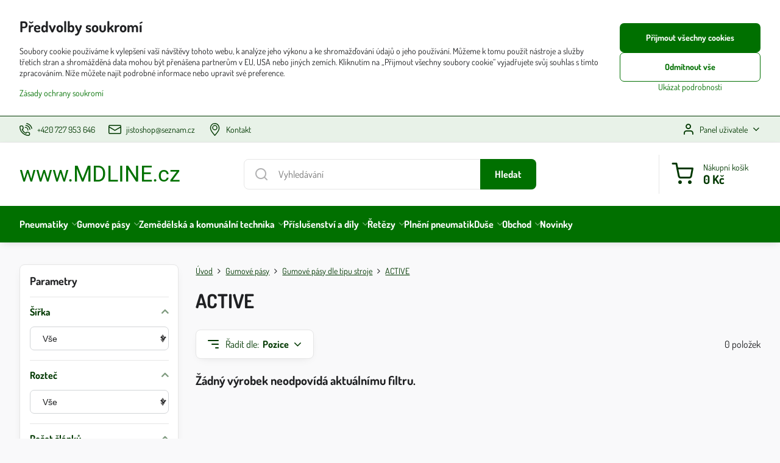

--- FILE ---
content_type: text/html; charset=UTF-8
request_url: https://www.mdline.cz/c/gumove-pasy/gumove-pasy-dle-tipu/active
body_size: 40457
content:

<!DOCTYPE html>
<html  data-lang-code="cz" lang="cs" class="no-js s1-hasHeader1 s1-hasFixedCart" data-lssid="f6ef88ab3bad">
    <head>
        <meta charset="utf-8">
        		<title>Gumové pásy ACTIVE</title>
        		<meta name="viewport" content="width=device-width, initial-scale=1" />
		         
<script data-privacy-group="script">
var FloxSettings = {
'cartItems': {},'cartProducts': {},'cartType': "slider",'loginType': "slider",'regformType': "slider",'langVer': "" 
}; 
 
</script>
<script data-privacy-group="script">
FloxSettings.img_size = { 'min': "50x50",'small': "120x120",'medium': "440x440",'large': "800x800",'max': "1600x1600",'product_antn': "440x440",'product_detail': "800x800" };
</script>
    <template id="privacy_iframe_info">
    <div class="floxIframeBlockedInfo" data-func-text="Funkční" data-analytic-text="Analytické" data-ad-text="Marketingové" data-nosnippet="1">
    <div class="floxIframeBlockedInfo__common">
        <div class="likeH3">Externí obsah je blokován Volbami soukromí</div>
        <p>Přejete si načíst externí obsah?</p>
    </div>
    <div class="floxIframeBlockedInfo__youtube">
        <div class="likeH3">Videa Youtube jsou blokovány Volbami soukromí</div>
        <p>Přejete si načíst Youtube video?</p>
    </div>
    <div class="floxIframeBlockedInfo__buttons">
        <button class="button floxIframeBlockedInfo__once">Povolit jednou</button>
        <button class="button floxIframeBlockedInfo__always" >Povolit a zapamatovat - souhlas s druhem cookie: </button>
    </div>
    <a class="floxIframeBlockedLink__common" href=""><i class="fa fa-external-link"></i> Otevřít obsah v novém okně</a>
    <a class="floxIframeBlockedLink__youtube" href=""><i class="fa fa-external-link"></i> Otevřít video v novém okně</a>
</div>
</template>
<script type="text/javascript" data-privacy-group="script">
FloxSettings.options={},FloxSettings.options.MANDATORY=1,FloxSettings.options.FUNC=2,FloxSettings.options.ANALYTIC=4,FloxSettings.options.AD=8;
FloxSettings.options.fullConsent=15;FloxSettings.options.maxConsent=15;FloxSettings.options.consent=0,localStorage.getItem("floxConsent")&&(FloxSettings.options.consent=parseInt(localStorage.getItem("floxConsent")));FloxSettings.options.sync=1;FloxSettings.google_consent2_options={},FloxSettings.google_consent2_options.AD_DATA=1,FloxSettings.google_consent2_options.AD_PERSON=2;FloxSettings.google_consent2_options.consent=-1,localStorage.getItem("floxGoogleConsent2")&&(FloxSettings.google_consent2_options.consent=parseInt(localStorage.getItem("floxGoogleConsent2")));const privacyIsYoutubeUrl=function(e){return e.includes("youtube.com/embed")||e.includes("youtube-nocookie.com/embed")},privacyIsGMapsUrl=function(e){return e.includes("google.com/maps/embed")||/maps\.google\.[a-z]{2,3}\/maps/i.test(e)},privacyGetPrivacyGroup=function(e){var t="";if(e.getAttribute("data-privacy-group")?t=e.getAttribute("data-privacy-group"):e.closest("*[data-privacy-group]")&&(t=e.closest("*[data-privacy-group]").getAttribute("data-privacy-group")),"IFRAME"===e.tagName){let r=e.src||"";privacyIsYoutubeUrl(r)&&(e.setAttribute("data-privacy-group","func"),t="func"),privacyIsGMapsUrl(r)&&(e.setAttribute("data-privacy-group","func"),t="func")}return"regular"===t&&(t="script"),t},privacyBlockScriptNode=function(e){e.type="javascript/blocked";let t=function(r){"javascript/blocked"===e.getAttribute("type")&&r.preventDefault(),e.removeEventListener("beforescriptexecute",t)};e.addEventListener("beforescriptexecute",t)},privacyHandleScriptTag=function(e){let t=privacyGetPrivacyGroup(e);if(t){if("script"===t)return;"mandatory"===t||"func"===t&&FloxSettings.options.consent&FloxSettings.options.FUNC||"analytic"===t&&FloxSettings.options.consent&FloxSettings.options.ANALYTIC||"ad"===t&&FloxSettings.options.consent&FloxSettings.options.AD||privacyBlockScriptNode(e)}else FloxSettings.options.allow_unclassified||privacyBlockScriptNode(e)},privacyShowPlaceholder=function(e){let t=privacyGetPrivacyGroup(e);var r=document.querySelector("#privacy_iframe_info").content.cloneNode(!0),i=r.querySelector(".floxIframeBlockedInfo__always");i.textContent=i.textContent+r.firstElementChild.getAttribute("data-"+t+"-text"),r.firstElementChild.setAttribute("data-"+t,"1"),r.firstElementChild.removeAttribute("data-func-text"),r.firstElementChild.removeAttribute("data-analytic-text"),r.firstElementChild.removeAttribute("data-ad-text");let o=e.parentNode.classList.contains("blockYoutube");if(e.style.height){let a=e.style.height,c=e.style.width;e.setAttribute("data-privacy-style-height",a),r.firstElementChild.style.setProperty("--iframe-h",a),r.firstElementChild.style.setProperty("--iframe-w",c),e.style.height="0"}else if(e.getAttribute("height")){let n=e.getAttribute("height").replace("px",""),l=e.getAttribute("width").replace("px","");e.setAttribute("data-privacy-height",n),n.includes("%")?r.firstElementChild.style.setProperty("--iframe-h",n):r.firstElementChild.style.setProperty("--iframe-h",n+"px"),l.includes("%")?r.firstElementChild.style.setProperty("--iframe-w",l):r.firstElementChild.style.setProperty("--iframe-w",l+"px"),e.setAttribute("height",0)}else if(o&&e.parentNode.style.maxHeight){let s=e.parentNode.style.maxHeight,p=e.parentNode.style.maxWidth;r.firstElementChild.style.setProperty("--iframe-h",s),r.firstElementChild.style.setProperty("--iframe-w",p)}let u=e.getAttribute("data-privacy-src")||"";privacyIsYoutubeUrl(u)?(r.querySelector(".floxIframeBlockedInfo__common").remove(),r.querySelector(".floxIframeBlockedLink__common").remove(),r.querySelector(".floxIframeBlockedLink__youtube").setAttribute("href",u.replace("/embed/","/watch?v="))):u?(r.querySelector(".floxIframeBlockedInfo__youtube").remove(),r.querySelector(".floxIframeBlockedLink__youtube").remove(),r.querySelector(".floxIframeBlockedLink__common").setAttribute("href",u)):(r.querySelector(".floxIframeBlockedInfo__once").remove(),r.querySelector(".floxIframeBlockedInfo__youtube").remove(),r.querySelector(".floxIframeBlockedLink__youtube").remove(),r.querySelector(".floxIframeBlockedLink__common").remove(),r.querySelector(".floxIframeBlockedInfo__always").classList.add("floxIframeBlockedInfo__always--reload")),e.parentNode.insertBefore(r,e.nextSibling),o&&e.parentNode.classList.add("blockYoutube--blocked")},privacyHidePlaceholderIframe=function(e){var t=e.nextElementSibling;if(t&&t.classList.contains("floxIframeBlockedInfo")){let r=e.parentNode.classList.contains("blockYoutube");r&&e.parentNode.classList.remove("blockYoutube--blocked"),e.getAttribute("data-privacy-style-height")?e.style.height=e.getAttribute("data-privacy-style-height"):e.getAttribute("data-privacy-height")?e.setAttribute("height",e.getAttribute("data-privacy-height")):e.classList.contains("invisible")&&e.classList.remove("invisible"),t.remove()}},privacyBlockIframeNode=function(e){var t=e.src||"";""===t&&e.getAttribute("data-src")&&(t=e.getAttribute("data-src")),e.setAttribute("data-privacy-src",t),e.removeAttribute("src"),!e.classList.contains("floxNoPrivacyPlaceholder")&&(!e.style.width||parseInt(e.style.width)>200)&&(!e.getAttribute("width")||parseInt(e.getAttribute("width"))>200)&&(!e.style.height||parseInt(e.style.height)>200)&&(!e.getAttribute("height")||parseInt(e.getAttribute("height"))>200)&&(!e.style.display||"none"!==e.style.display)&&(!e.style.visibility||"hidden"!==e.style.visibility)&&privacyShowPlaceholder(e)},privacyHandleIframeTag=function(e){let t=privacyGetPrivacyGroup(e);if(t){if("script"===t||"mandatory"===t)return;if("func"===t&&FloxSettings.options.consent&FloxSettings.options.FUNC)return;if("analytic"===t&&FloxSettings.options.consent&FloxSettings.options.ANALYTIC||"ad"===t&&FloxSettings.options.consent&FloxSettings.options.AD)return;privacyBlockIframeNode(e)}else{if(FloxSettings.options.allow_unclassified)return;privacyBlockIframeNode(e)}},privacyHandleYoutubeGalleryItem=function(e){if(!(FloxSettings.options.consent&FloxSettings.options.FUNC)){var t=e.closest(".gallery").getAttribute("data-preview-height"),r=e.getElementsByTagName("img")[0],i=r.getAttribute("src").replace(t+"/"+t,"800/800");r.classList.contains("flox-lazy-load")&&(i=r.getAttribute("data-src").replace(t+"/"+t,"800/800")),e.setAttribute("data-href",e.getAttribute("href")),e.setAttribute("href",i),e.classList.replace("ytb","ytbNoConsent")}},privacyBlockPrivacyElementNode=function(e){e.classList.contains("floxPrivacyPlaceholder")?(privacyShowPlaceholder(e),e.classList.add("invisible")):e.style.display="none"},privacyHandlePrivacyElementNodes=function(e){let t=privacyGetPrivacyGroup(e);if(t){if("script"===t||"mandatory"===t)return;if("func"===t&&FloxSettings.options.consent&FloxSettings.options.FUNC)return;if("analytic"===t&&FloxSettings.options.consent&FloxSettings.options.ANALYTIC||"ad"===t&&FloxSettings.options.consent&FloxSettings.options.AD)return;privacyBlockPrivacyElementNode(e)}else{if(FloxSettings.options.allow_unclassified)return;privacyBlockPrivacyElementNode(e)}};function privacyLoadScriptAgain(e){var t=document.getElementsByTagName("head")[0],r=document.createElement("script");r.src=e.getAttribute("src"),t.appendChild(r),e.parentElement.removeChild(e)}function privacyExecuteScriptAgain(e){var t=document.getElementsByTagName("head")[0],r=document.createElement("script");r.textContent=e.textContent,t.appendChild(r),e.parentElement.removeChild(e)}function privacyEnableScripts(){document.querySelectorAll('script[type="javascript/blocked"]').forEach(e=>{let t=privacyGetPrivacyGroup(e);(FloxSettings.options.consent&FloxSettings.options.ANALYTIC&&t.includes("analytic")||FloxSettings.options.consent&FloxSettings.options.AD&&t.includes("ad")||FloxSettings.options.consent&FloxSettings.options.FUNC&&t.includes("func"))&&(e.getAttribute("src")?privacyLoadScriptAgain(e):privacyExecuteScriptAgain(e))})}function privacyEnableIframes(){document.querySelectorAll("iframe[data-privacy-src]").forEach(e=>{let t=privacyGetPrivacyGroup(e);if(!(FloxSettings.options.consent&FloxSettings.options.ANALYTIC&&t.includes("analytic")||FloxSettings.options.consent&FloxSettings.options.AD&&t.includes("ad")||FloxSettings.options.consent&FloxSettings.options.FUNC&&t.includes("func")))return;privacyHidePlaceholderIframe(e);let r=e.getAttribute("data-privacy-src");e.setAttribute("src",r),e.removeAttribute("data-privacy-src")})}function privacyEnableYoutubeGalleryItems(){FloxSettings.options.consent&FloxSettings.options.FUNC&&(document.querySelectorAll(".ytbNoConsent").forEach(e=>{e.setAttribute("href",e.getAttribute("data-href")),e.classList.replace("ytbNoConsent","ytb")}),"function"==typeof initGalleryPlugin&&initGalleryPlugin())}function privacyEnableBlockedContent(e,t){document.querySelectorAll(".floxCaptchaCont").length&&(e&FloxSettings.options.FUNC)!=(t&FloxSettings.options.FUNC)?window.location.reload():(privacyEnableScripts(),privacyEnableIframes(),privacyEnableYoutubeGalleryItems(),"function"==typeof FloxSettings.privacyEnableScriptsCustom&&FloxSettings.privacyEnableScriptsCustom())}
function privacyUpdateConsent(){ FloxSettings.ga4&&"function"==typeof gtag&&gtag("consent","update",{ad_storage:FloxSettings.options.consent&FloxSettings.options.AD?"granted":"denied",analytics_storage:FloxSettings.options.consent&FloxSettings.options.ANALYTIC?"granted":"denied",functionality_storage:FloxSettings.options.consent&FloxSettings.options.FUNC?"granted":"denied",personalization_storage:FloxSettings.options.consent&FloxSettings.options.FUNC?"granted":"denied",security_storage:FloxSettings.options.consent&FloxSettings.options.FUNC?"granted":"denied",ad_user_data:FloxSettings.google_consent2_options.consent>-1&&FloxSettings.google_consent2_options.consent&FloxSettings.google_consent2_options.AD_DATA?"granted":"denied",ad_personalization:FloxSettings.google_consent2_options.consent>-1&&FloxSettings.google_consent2_options.consent&FloxSettings.google_consent2_options.AD_PERSON?"granted":"denied"});FloxSettings.gtm&&(gtag("consent","update",{ad_storage:FloxSettings.options.consent&FloxSettings.options.AD?"granted":"denied",analytics_storage:FloxSettings.options.consent&FloxSettings.options.ANALYTIC?"granted":"denied",functionality_storage:FloxSettings.options.consent&FloxSettings.options.FUNC?"granted":"denied",personalization_storage:FloxSettings.options.consent&FloxSettings.options.FUNC?"granted":"denied",security_storage:FloxSettings.options.consent&FloxSettings.options.FUNC?"granted":"denied",ad_user_data:FloxSettings.google_consent2_options.consent>-1&&FloxSettings.google_consent2_options.consent&FloxSettings.google_consent2_options.AD_DATA?"granted":"denied",ad_personalization:FloxSettings.google_consent2_options.consent>-1&&FloxSettings.google_consent2_options.consent&FloxSettings.google_consent2_options.AD_PERSON?"granted":"denied"}),dataLayer.push({cookie_consent:{marketing:FloxSettings.options.consent&FloxSettings.options.AD?"granted":"denied",analytics:FloxSettings.options.consent&FloxSettings.options.ANALYTIC?"granted":"denied"},event:"cookie_consent"}));if(FloxSettings.sklik&&FloxSettings.sklik.active){var e={rtgId:FloxSettings.sklik.seznam_retargeting_id,consent:FloxSettings.options.consent&&FloxSettings.options.consent&FloxSettings.options.ANALYTIC?1:0};"category"===FloxSettings.sklik.pageType?(e.category=FloxSettings.sklik.category,e.pageType=FloxSettings.sklik.pageType):"offerdetail"===FloxSettings.sklik.pagetype&&(e.itemId=FloxSettings.sklik.itemId,e.pageType=FloxSettings.sklik.pageType),window.rc&&window.rc.retargetingHit&&window.rc.retargetingHit(e)}"function"==typeof loadCartFromLS&&"function"==typeof saveCartToLS&&(loadCartFromLS(),saveCartToLS());}
const observer=new MutationObserver(e=>{e.forEach(({addedNodes:e})=>{e.forEach(e=>{if(FloxSettings.options.consent!==FloxSettings.options.maxConsent){if(1===e.nodeType&&"SCRIPT"===e.tagName)return privacyHandleScriptTag(e);if(1===e.nodeType&&"IFRAME"===e.tagName)return privacyHandleIframeTag(e);if(1===e.nodeType&&"A"===e.tagName&&e.classList.contains("ytb"))return privacyHandleYoutubeGalleryItem(e);if(1===e.nodeType&&"SCRIPT"!==e.tagName&&"IFRAME"!==e.tagName&&e.classList.contains("floxPrivacyElement"))return privacyHandlePrivacyElementNodes(e)}1===e.nodeType&&(e.classList.contains("mainPrivacyModal")||e.classList.contains("mainPrivacyBar"))&&(FloxSettings.options.consent>0&&!FloxSettings.options.forceShow&&-1!==FloxSettings.google_consent2_options.consent?e.style.display="none":FloxSettings.options.consent>0&&-1===FloxSettings.google_consent2_options.consent?e.classList.add("hideBWConsentOptions"):-1!==FloxSettings.google_consent2_options.consent&&e.classList.add("hideGC2ConsentOptions"))})})});observer.observe(document.documentElement,{childList:!0,subtree:!0}),document.addEventListener("DOMContentLoaded",function(){observer.disconnect()});const createElementBackup=document.createElement;document.createElement=function(...e){if("script"!==e[0].toLowerCase())return createElementBackup.bind(document)(...e);let n=createElementBackup.bind(document)(...e);return n.setAttribute("data-privacy-group","script"),n};
</script>

<meta name="referrer" content="no-referrer-when-downgrade">


<link rel="canonical" href="https://www.mdline.cz/c/gumove-pasy/gumove-pasy-dle-tipu/active">
    

<meta property="og:title" content="Gumové pásy ACTIVE">
<meta property="og:site_name" content="Jisto shop s.r.o.">

<meta property="og:url" content="https://www.mdline.cz/c/gumove-pasy/gumove-pasy-dle-tipu/active">
<meta property="og:description" content="">

<meta name="twitter:card" content="summary_large_image">
<meta name="twitter:title" content="Gumové pásy ACTIVE">
<meta name="twitter:description" content="">

    <meta property="og:locale" content="cs_CZ">

    <meta property="og:type" content="website">
                <script data-privacy-group="script" type="application/ld+json">
{
    "@context": "https://schema.org",
    "@type": "WebPage",
    "name": "Gumové pásy ACTIVE",
    "description": ""}
</script>
<script data-privacy-group="script" type="application/ld+json">
{
   "@context": "https://schema.org",
    "@type": "Organization",
    "url": "https://mdline.cz",
        "name": "Jisto shop s.r.o.",
    "description": "",
    "email": "david.divis@seznam.cz",
    "telephone": "727953646",
    "address": {
        "@type": "PostalAddress",
        "streetAddress": "Národní ",
        "addressLocality": "Praha 1",
        "addressCountry": "CZ",
        "postalCode": "110 00"
    }}
</script>  
<link rel="alternate" type="application/rss+xml" title="RSS feed pro www.mdline.cz" href="/e/rss/news">

<link rel="dns-prefetch" href="https://www.byznysweb.cz">
<link rel="preconnect" href="https://www.byznysweb.cz/" crossorigin>
<style type="text/css">
        

@font-face {
  font-family: 'Dosis';
  font-style: normal;
  font-display: swap;
  font-weight: 400;
  src: local(''),
       url('https://www.byznysweb.cz/templates/bw-fonts/dosis-v27-latin-ext_latin-regular.woff2') format('woff2'),
       url('https://www.byznysweb.cz/templates/bw-fonts/dosis-v27-latin-ext_latin-regular.woff') format('woff');
}
/* dosis-700 - latin-ext_latin */
@font-face {
  font-family: 'Dosis';
  font-style: normal;
  font-weight: 700;
  src: local(''),
       url('https://www.byznysweb.cz/templates/bw-fonts/dosis-v27-latin-ext_latin-700.woff2') format('woff2'), /* Chrome 26+, Opera 23+, Firefox 39+ */
       url('https://www.byznysweb.cz/templates/bw-fonts/dosis-v27-latin-ext_latin-700.woff') format('woff'); /* Chrome 6+, Firefox 3.6+, IE 9+, Safari 5.1+ */
}


@font-face {
  font-family: 'Roboto';
  font-style: normal;
  font-display: swap;
  font-weight: 400;
  src: local(''),
       url('https://www.byznysweb.cz/templates/bw-fonts/roboto-v30-latin-ext_latin-regular.woff2') format('woff2'),
       url('https://www.byznysweb.cz/templates/bw-fonts/roboto-v30-latin-ext_latin-regular.woff') format('woff');
}


@font-face {
  font-family: 'Roboto';
  font-style: normal;
  font-display: swap;
  font-weight: 700;
  src: local(''),
       url('https://www.byznysweb.cz/templates/bw-fonts/roboto-v30-latin-ext_latin-700.woff2') format('woff2'),
       url('https://www.byznysweb.cz/templates/bw-fonts/roboto-v30-latin-ext_latin-700.woff') format('woff');
}
</style>

<link rel="preload" href="/erp-templates/skins/flat/universal/fonts/fontawesome-webfont.woff2" as="font" type="font/woff2" crossorigin>
<link href="/erp-templates/260119150611/universal.css" rel="stylesheet" type="text/css" media="all">  




  
<script data-privacy-group="regular">
    window.dataLayer = window.dataLayer || [];
    function gtag(){ dataLayer.push(arguments); }
    if(FloxSettings.options) {
        if(FloxSettings.options.consent) {
          gtag('consent', 'default', {
              'ad_storage': (FloxSettings.options.consent & FloxSettings.options.AD)?'granted':'denied',
              'analytics_storage': (FloxSettings.options.consent & FloxSettings.options.ANALYTIC)?'granted':'denied',
              'functionality_storage': (FloxSettings.options.consent & FloxSettings.options.FUNC)?'granted':'denied',
              'personalization_storage': (FloxSettings.options.consent & FloxSettings.options.FUNC)?'granted':'denied',
              'security_storage': (FloxSettings.options.consent & FloxSettings.options.FUNC)?'granted':'denied',
              'ad_user_data': ((FloxSettings.google_consent2_options.consent > -1) && FloxSettings.google_consent2_options.consent & FloxSettings.google_consent2_options.AD_DATA)?'granted':'denied',
              'ad_personalization': ((FloxSettings.google_consent2_options.consent > -1) && FloxSettings.google_consent2_options.consent & FloxSettings.google_consent2_options.AD_PERSON)?'granted':'denied'              
          });
          dataLayer.push({ 'cookie_consent': {
            'marketing': (FloxSettings.options.consent & FloxSettings.options.AD)?'granted':'denied',
            'analytics': (FloxSettings.options.consent & FloxSettings.options.ANALYTIC)?'granted':'denied'
          } });
        } else {
          gtag('consent', 'default', {
              'ad_storage': 'denied',
              'analytics_storage': 'denied',
              'functionality_storage': 'denied',
              'personalization_storage': 'denied',
              'security_storage': 'denied',
              'ad_user_data': 'denied',
              'ad_personalization': 'denied'
          });      
          dataLayer.push({ 'cookie_consent': {
            'marketing': 'denied',
            'analytics': 'denied'
            } 
          });    
        }    
    }
    
    dataLayer.push({
        'pageType' : 'category',
        'value': '0',
        'currency': 'CZK',
        'contentIds': []
            });
 
    FloxSettings.currency = 'CZK';
    FloxSettings.gtm = { 'init': true, 'container_id': 'AW-818229481', 'page_type': 'category' };
    </script>

    <!-- Google Tag Manager HEAD -->
<script data-privacy-group="regular">(function(w,d,s,l,i){w[l]=w[l]||[];w[l].push({'gtm.start':
new Date().getTime(),event:'gtm.js'});var f=d.getElementsByTagName(s)[0],
j=d.createElement(s),dl=l!='dataLayer'?'&l='+l:'';j.async=true;j.src=
'//www.googletagmanager.com/gtm.js?id='+i+dl;f.parentNode.insertBefore(j,f);
})(window,document,'script','dataLayer','AW-818229481');</script>
 
<script data-privacy-group="mandatory">
    FloxSettings.trackerData = {
                    'cartIds': []
            };
    </script>    <!-- Global site tag (gtag.js) - Google Analytics -->
    <script async src="https://www.googletagmanager.com/gtag/js?id=G-S9RB3V40YR" data-privacy-group="regular"></script>    
    <script data-privacy-group="regular">
        window.dataLayer = window.dataLayer || [];
        function gtag(){ dataLayer.push(arguments); }
        if(FloxSettings.options) {
          if(FloxSettings.options.consent) {
            gtag('consent', 'default', {
              'ad_storage': (FloxSettings.options.consent & FloxSettings.options.AD)?'granted':'denied',
              'analytics_storage': (FloxSettings.options.consent & FloxSettings.options.ANALYTIC)?'granted':'denied',
              'functionality_storage': (FloxSettings.options.consent & FloxSettings.options.FUNC)?'granted':'denied',
              'personalization_storage': (FloxSettings.options.consent & FloxSettings.options.FUNC)?'granted':'denied',
              'security_storage': (FloxSettings.options.consent & FloxSettings.options.FUNC)?'granted':'denied',
              'ad_user_data': ((FloxSettings.google_consent2_options.consent > -1) && FloxSettings.google_consent2_options.consent & FloxSettings.google_consent2_options.AD_DATA)?'granted':'denied',
              'ad_personalization': ((FloxSettings.google_consent2_options.consent > -1) && FloxSettings.google_consent2_options.consent & FloxSettings.google_consent2_options.AD_PERSON)?'granted':'denied',
              'wait_for_update': 500
            });  
          } else {
            gtag('consent', 'default', {
              'ad_storage': 'denied',
              'analytics_storage': 'denied',
              'functionality_storage': 'denied',
              'personalization_storage': 'denied',
              'security_storage': 'denied',
              'ad_user_data': 'denied',
              'ad_personalization': 'denied',
              'wait_for_update': 500
            });  
          }
        }
        gtag('js', new Date());
     
        gtag('set', { 'currency': 'CZK' }); 
      
    

    FloxSettings.ga4 = 1;
    FloxSettings.gtagID = 'G-S9RB3V40YR';
    gtag('config', 'G-S9RB3V40YR',{  'groups': 'ga4' });   

        gtag('config', 'AW-818229481',{  'send_page_view': false, 'groups': 'ga4' });       
  
    </script>   
 
    <link rel="shortcut icon" href="/files/favicon-mdline-novy.ico">
    <link rel="icon" href="/files/favicon-mdline-novy.ico?refresh" type="image/x-icon">

		<script data-privacy-group="script">
			FloxSettings.cartType = "same_page";
			FloxSettings.loginType = "custom";
			FloxSettings.regformType = "custom";
		</script>
												<style>
			:root {
				--s1-accentTransparent: #00700017;
				--s1-accentComplement: #fff;
				--s1-maccentComplement: #000;
				--s1-menuBgComplementTransparent: #fffb;
				--s1-menuBgComplementTransparent2: #fff2;
				--s1-menuBgComplement: #fff;
				--s1-accentDark: #003800;
			}
		</style>

		</head>
<body class="s1-pt-category  po_bar_top s1-roundedCorners">
    
    <noscript class="noprint">
        <div id="noscript">
            Javascript není prohlížečem podporován nebo je vypnutý. Pro zobrazení stránky tak, jak byla zamýšlena, použijte prohlížeč s podporou JavaScriptu.
            <br>Pomoc: <a href="https://www.enable-javascript.com/" target="_blank">Enable-Javascript.com</a>.
        </div>
    </noscript>
    
    <div class="oCont remodal-bg">
																								
						

	
	<section class="s1-headerTop s1-headerTop-style1 noprint">
		<div class="s1-cont flex ai-c">
							<div class="s1-headerTop-left">
					                        <div id="box-id-top_header_left" class="pagebox">
                                                        	<nav class="s1-topNav">
		<ul class="s1-topNav-items">
																				<li class="s1-topNav-item ">
						<a class="s1-topNav-link " href="tel:+420727953646" >
															    <i class="navIcon navIconBWSet imgIcon50"><svg xmlns="http://www.w3.org/2000/svg" width="32.363" height="32.696" viewBox="0 0 32.363 32.696" fill="currentColor">
    <path d="M50.089,33.454a1.089,1.089,0,0,1-1.057-.818A16.444,16.444,0,0,0,36.816,20.8a1.085,1.085,0,1,1,.485-2.116A18.64,18.64,0,0,1,51.148,32.1a1.085,1.085,0,0,1-.789,1.319A1.146,1.146,0,0,1,50.089,33.454Z" transform="translate(-18.819 -18.652)"/>
    <path d="M45.271,36.015a1.091,1.091,0,0,1-1.08-.933,11.093,11.093,0,0,0-9.62-9.407,1.085,1.085,0,1,1,.271-2.153A13.276,13.276,0,0,1,46.353,34.778,1.086,1.086,0,0,1,45.425,36,1.151,1.151,0,0,1,45.271,36.015Z" transform="translate(-18.819 -18.652)"/>
    <path d="M40.16,37.721a1.088,1.088,0,0,1-1.091-1.085,5.871,5.871,0,0,0-5.884-5.846,1.085,1.085,0,1,1,0-2.17,8.051,8.051,0,0,1,8.067,8.016A1.089,1.089,0,0,1,40.16,37.721Z" transform="translate(-18.819 -18.652)"/>
    <path d="M40.781,51.348l-.179,0c-6.259-.15-21.417-6.59-21.781-21.646a4.416,4.416,0,0,1,4.195-4.873l1.667-.04c1.493-.022,4.368,1.1,4.478,5.638.1,4.086-1.181,4.893-1.953,5.009a1.073,1.073,0,0,1-.138.013l-.32.007a16.914,16.914,0,0,0,8.062,8.011l.007-.317a1.285,1.285,0,0,1,.012-.138c.118-.767.929-2.037,5.042-1.941,4.569.11,5.709,2.959,5.672,4.451l-.04,1.657a4.594,4.594,0,0,1-.661,2.126A4.425,4.425,0,0,1,40.781,51.348ZM24.763,26.956h-.027L23.069,27c-.491.022-2.123.281-2.066,2.651.352,14.5,15.42,19.427,19.652,19.528,2.388.091,2.645-1.564,2.668-2.063l.04-1.646c.018-.74-.7-2.161-3.542-2.229a6.37,6.37,0,0,0-2.828.344l-.005.2a1.988,1.988,0,0,1-.9,1.613,2.014,2.014,0,0,1-1.841.184,18.874,18.874,0,0,1-9.628-9.568,1.973,1.973,0,0,1,.186-1.828,2.006,2.006,0,0,1,1.622-.9l.2,0a6.306,6.306,0,0,0,.346-2.809C26.911,27.686,25.516,26.956,24.763,26.956Zm10.3,16.612h0Z" transform="translate(-18.819 -18.652)"/>
</svg>
</i>

														<span class="s1-topNav-linkText">+420 727 953 646</span>
						</a>
					</li>
																								<li class="s1-topNav-item ">
						<a class="s1-topNav-link " href="mailto:jistoshop@seznam.cz" >
															    <i class="navIcon navIconBWSet imgIcon50"><svg xmlns="http://www.w3.org/2000/svg" width="34.079" height="24.679" viewBox="0 0 34.079 24.679" fill="currentColor">
  <path d="M48.018,22.66H21.982a4.027,4.027,0,0,0-4.022,4.022V43.318a4.028,4.028,0,0,0,4.022,4.022H48.018a4.028,4.028,0,0,0,4.022-4.022V26.682A4.027,4.027,0,0,0,48.018,22.66ZM21.982,25.084H48.018a1.6,1.6,0,0,1,1.6,1.6v.843L35.068,36.016l-14.684-8.7v-.629A1.6,1.6,0,0,1,21.982,25.084ZM48.018,44.916H21.982a1.6,1.6,0,0,1-1.6-1.6V30.128l14.061,8.336a1.208,1.208,0,0,0,1.229,0l13.942-8.137V43.318A1.6,1.6,0,0,1,48.018,44.916Z" transform="translate(-17.96 -22.66)"/>
</svg>
</i>

														<span class="s1-topNav-linkText">jistoshop@seznam.cz</span>
						</a>
					</li>
																								<li class="s1-topNav-item ">
						<a class="s1-topNav-link " href="/kontakt" >
															    <i class="navIcon navIconBWSet imgIcon50"><svg xmlns="http://www.w3.org/2000/svg" width="27.65" height="37.439" viewBox="0 0 27.65 37.439" fill="currentColor">
    <path d="M35.083,37.3a7.571,7.571,0,1,1,7.57-7.571A7.579,7.579,0,0,1,35.083,37.3Zm0-12.657a5.087,5.087,0,1,0,5.086,5.086A5.093,5.093,0,0,0,35.083,24.644Z" transform="translate(-21.175 -16.28)" />
    <path d="M35,53.72h-.014a1.242,1.242,0,0,1-.955-.465c-.746-.929-1.495-1.847-2.235-2.754-5.46-6.694-10.618-13.017-10.618-19.172a15.248,15.248,0,0,1,4.307-11.244A13.531,13.531,0,0,1,35,16.28c9.076,0,13.825,7.572,13.825,15.051,0,6.659-5.284,12.932-11.975,20.873l-.9,1.073A1.243,1.243,0,0,1,35,53.72Zm0-34.956c-5.463,0-11.341,3.932-11.341,12.565,0,5.27,4.886,11.26,10.06,17.6q.645.791,1.3,1.6c6.333-7.518,11.324-13.463,11.324-19.2a12.84,12.84,0,0,0-3.557-9.468A11.061,11.061,0,0,0,35,18.764Z" transform="translate(-21.175 -16.28)" />
</svg>
</i>

														<span class="s1-topNav-linkText">Kontakt</span>
						</a>
					</li>
									</ul>
	</nav>

                             
            </div> 
    
				</div>
										<div class="s1-headerTop-right flex ml-a">
											<div class="s1-dropDown s1-loginDropdown">
	<a href="/e/login" class="s1-dropDown-toggler">
		<i class="s1-icon s1-icon-user s1-dropDown-icon" aria-hidden="true"></i>
		<span class="s1-dropDown-title">Panel uživatele</span>
		<i class="fa fa-angle-down s1-dropDown-arrow"></i>
	</a>
	<ul class="s1-dropDown-items">
				<li class="s1-dropDown-item">
			<a class="s1-dropDown-link" href="/e/login" data-remodal-target="s1-acc">
				<i class="s1-icon s1-icon-log-in s1-dropDown-icon"></i>
				<span class="s1-dropDown-title">Přihlásit se</span>
			</a>
		</li>
						<li class="s1-dropDown-item">
			<a class="s1-dropDown-link" href="/e/account/register">
				<i class="s1-icon s1-icon-user-plus s1-dropDown-icon"></i>
				<span class="s1-dropDown-title">Registrace</span>
			</a>
		</li>
    		</ul>
</div>

														</div>
					</div>
	</section>
<header class="s1-header s1-header-style1  noprint">
	<section class="s1-header-cont s1-cont flex">
		<div class="s1-header-logo">
							<a class="s1-textlogo" style="--s1-logoColor: #007000; --s1-logoSize: 24px; --s1-logoFont: 'Roboto'; --s1-logoWeight: normal;" href="/">www.MDLINE.cz</a>
					</div>
		<div class="s1-header-actions flex">
						<div class="s1-header-search">
				<!-- search activator -->
				<div class="s1-header-action m-hide">
					<a href="/e/search" title="Hledat" class="s1-header-actionLink s1-searchActivatorJS"><i class="s1-icon s1-icon-search"></i></a>
				</div>
					<form action="/e/search" method="get" class="siteSearchForm s1-topSearch-form">
		<div class="siteSearchCont s1-topSearch">
			<label class="s1-siteSearch-label flex">
				<i class="s1-icon s1-icon-search rm-hide"></i>
				<input data-pages="Stránky" data-products="Produkty" data-categories="Kategorie" data-news="Novinky" data-brands="Výrobce" class="siteSearchInput" id="s1-small-search" placeholder="Vyhledávání" name="word" type="text" value="">
				<button class="button" type="submit">Hledat</button>
			</label>
		</div>
	</form>

			</div>
			
												<!-- cart -->
			<div class="s1-headerCart-outer">
				            
    		<div class="s1-header-action s1-headerCart">
			<a class="s1-header-actionLink smallCart" href="/e/cart/index" title="Nákupní košík">
				<i class="s1-icon s1-icon-shopping-cart"></i>
				<span class="smallCartItems buttonCartInvisible invisible">0</span>
				<div class="s1-scText rl-hide">
					<span class="s1-scTitle">Nákupní košík</span>
					<span class="smallCartTotal smallCartPrice" data-pieces="0">0 Kč</span>
				</div>
			</a>
			<div id="s1-customSmallCartCont" class="s1-smallCart-wrapper"></div>
		</div>
    
			</div>
			<!-- menu -->
						<div class="s1-header-action l-hide">
				<button aria-label="Menu" class="s1-header-actionLink s1-menuActivatorJS"><i class="s1-icon s1-icon-menu"></i></button>
			</div>
					</div>
	</section>
		<div class="s1-menu-section s1-header-color2">
					<div class="s1-menu-overlay s1-menuActivatorJS l-hide"></div>
			<div class="s1-menu-wrapper">
				<div class="s1-menu-header l-hide">
					Menu
					<span class="s1-menuClose s1-menuActivatorJS">✕</span>
				</div>
				<div class="s1-menu-cont s1-cont">
											                        <div id="box-id-flox_main_menu" class="pagebox">
                                                        																																<nav class="s1-menu s1-menu-left ">
						<ul class="s1-menu-items">
														
																																																																																																
											<li class="s1-menu-item  hasSubmenu s1-sub-group s1-sub-group-inlineLinks ">
							<a class="s1-menu-link " href="/c/pneumatiky">
																<span>Pneumatiky</span>
								<i class="s1-menuChevron fa fa-angle-right"></i>							</a>
															<ul class="s1-submenu-items level-1">
								<li class="s1-submenu-item level-1 hasIcon   ">
															<a class="s1-submenu-image rl-hide" href="/c/pneumatiky/traktorove-pneumatiky">
						<img class="s1-submenu-img flox-lazy-load" data-src="/resize/e/100/100/files/importy/banery/ikona-traktor.png" alt="Traktorové a zemědělské pneumatiky (Agro pneu) | Kompletní nabídka | MDLINE.cz" loading="lazy">
					</a>
										<a href="/c/pneumatiky/traktorove-pneumatiky" class="s1-submenu-link ">
						<span>Traktorové zemědělské pneumatiky </span>
											</a>
									</li>
								<li class="s1-submenu-item level-1 hasIcon   ">
															<a class="s1-submenu-image rl-hide" href="/c/pneumatiky/vysokozdvizne-voziky">
						<img class="s1-submenu-img flox-lazy-load" data-src="/resize/e/100/100/files/banery/ikona-vzv.png" alt="Pneumatiky pro vysokozdvižné vozíky (VZV) | Plnopryžové a superelastické | MDLINE.cz" loading="lazy">
					</a>
										<a href="/c/pneumatiky/vysokozdvizne-voziky" class="s1-submenu-link ">
						<span>Vysokozdvižné vozíky</span>
											</a>
									</li>
								<li class="s1-submenu-item level-1 hasIcon   ">
															<a class="s1-submenu-image rl-hide" href="/c/pneumatiky/stavebni-pneu">
						<img class="s1-submenu-img flox-lazy-load" data-src="/resize/e/100/100/files/banery/ikona-bagr.png" alt="Pneumatiky pro stavební stroje | Bagry, UNC, traktorbagry | MDLINE.cz" loading="lazy">
					</a>
										<a href="/c/pneumatiky/stavebni-pneu" class="s1-submenu-link ">
						<span>Stavební pneu</span>
											</a>
									</li>
								<li class="s1-submenu-item level-1 hasIcon   ">
															<a class="s1-submenu-image rl-hide" href="/c/pneumatiky/otr-pneu">
						<img class="s1-submenu-img flox-lazy-load" data-src="/resize/e/100/100/files/banery/ikona-otr2-kopie2025-09-05-12-03-19.png" alt="OTR pneu EM" loading="lazy">
					</a>
										<a href="/c/pneumatiky/otr-pneu" class="s1-submenu-link ">
						<span>OTR pneu</span>
											</a>
									</li>
								<li class="s1-submenu-item level-1 hasIcon   ">
															<a class="s1-submenu-image rl-hide" href="/c/pneumatiky/nakladni-pneu">
						<img class="s1-submenu-img flox-lazy-load" data-src="/resize/e/100/100/files/banery/ikona-nakladni.png" alt="Nákladní pneumatiky - nákladní pneu" loading="lazy">
					</a>
										<a href="/c/pneumatiky/nakladni-pneu" class="s1-submenu-link ">
						<span>Nákladní pneu</span>
											</a>
									</li>
								<li class="s1-submenu-item level-1 hasIcon   ">
															<a class="s1-submenu-image rl-hide" href="/c/pneumatiky/dodavkove-pneu">
						<img class="s1-submenu-img flox-lazy-load" data-src="/resize/e/100/100/files/sklady/dodavka-2.png" alt="" loading="lazy">
					</a>
										<a href="/c/pneumatiky/dodavkove-pneu" class="s1-submenu-link ">
						<span>Dodávkové pneu</span>
											</a>
									</li>
								<li class="s1-submenu-item level-1 hasIcon   ">
															<a class="s1-submenu-image rl-hide" href="/c/pneumatiky/osobni-pneu">
						<img class="s1-submenu-img flox-lazy-load" data-src="/resize/e/100/100/files/banery/ikona-osobni.png" alt="" loading="lazy">
					</a>
										<a href="/c/pneumatiky/osobni-pneu" class="s1-submenu-link ">
						<span>Osobní pneu</span>
											</a>
									</li>
								<li class="s1-submenu-item level-1 hasIcon   ">
															<a class="s1-submenu-image rl-hide" href="/c/pneumatiky/zahradni-technika">
						<img class="s1-submenu-img flox-lazy-load" data-src="/resize/e/100/100/files/banery/ikona-zahradni-technika.png" alt="Pneumatiky pro zahradní techniku" loading="lazy">
					</a>
										<a href="/c/pneumatiky/zahradni-technika" class="s1-submenu-link ">
						<span>Zahradní technika</span>
											</a>
									</li>
								<li class="s1-submenu-item level-1 hasIcon   ">
															<a class="s1-submenu-image rl-hide" href="/c/pneumatiky/plneni-pneumatik">
						<img class="s1-submenu-img flox-lazy-load" data-src="/resize/e/100/100/files/importy/pasy-nakladac/obrazek-2-1383735795.jpg" alt="Plnění pneumatik polyuretanem RELY® pro stavební a zemědělské stroje" loading="lazy">
					</a>
										<a href="/c/pneumatiky/plneni-pneumatik" class="s1-submenu-link ">
						<span>Plnění pneumatik</span>
											</a>
									</li>
											</ul>
													</li>
																			
																																																																																																
											<li class="s1-menu-item  hasSubmenu s1-sub-group s1-sub-group-inlineLinks submenuVisible">
							<a class="s1-menu-link select" href="/c/gumove-pasy">
																<span>Gumové pásy</span>
								<i class="s1-menuChevron fa fa-angle-right"></i>							</a>
															<ul class="s1-submenu-items level-1">
								<li class="s1-submenu-item level-1 hasIcon   ">
															<a class="s1-submenu-image rl-hide" href="/c/gumove-pasy/pasy-pro-minibagry">
						<img class="s1-submenu-img flox-lazy-load" data-src="/resize/e/100/100/files/bagr.png" alt="Gumové pásy na minibagr - pojezdové pásy - gumové pásy na bagr" loading="lazy">
					</a>
										<a href="/c/gumove-pasy/pasy-pro-minibagry" class="s1-submenu-link ">
						<span>Pásy pro minibagry</span>
											</a>
									</li>
								<li class="s1-submenu-item level-1 hasIcon   ">
															<a class="s1-submenu-image rl-hide" href="/c/gumove-pasy/gumove-pasy-na-nakladace">
						<img class="s1-submenu-img flox-lazy-load" data-src="/resize/e/100/100/files/importy/pasy/bobcat-t190.jpg" alt="Gumové pásy pro smykové nakladače – všech značek" loading="lazy">
					</a>
										<a href="/c/gumove-pasy/gumove-pasy-na-nakladace" class="s1-submenu-link ">
						<span>Gumové pásy na nakladače</span>
											</a>
									</li>
								<li class="s1-submenu-item level-1 hasIcon   ">
															<a class="s1-submenu-image rl-hide" href="/c/gumove-pasy/pro-smykem-rizene-nakladace-sks">
						<img class="s1-submenu-img flox-lazy-load" data-src="/resize/e/100/100/files/importy/pasy/ott-pasy-pro-sks-nakladace.png" alt="Gumové pásy pro smykem řízené nakladače SKS McLAREN " loading="lazy">
					</a>
										<a href="/c/gumove-pasy/pro-smykem-rizene-nakladace-sks" class="s1-submenu-link ">
						<span>Pro smykem řízené nakladače SKS</span>
											</a>
									</li>
								<li class="s1-submenu-item level-1 hasIcon   ">
															<a class="s1-submenu-image rl-hide" href="/c/gumove-pasy/ocelove-pasy">
						<img class="s1-submenu-img flox-lazy-load" data-src="/resize/e/100/100/files/importy/pasy-nakladac/ocelove-pasy-na-bagry.png" alt="Ocelové pásy, řetězy a plotny na bagry a buldozery" loading="lazy">
					</a>
										<a href="/c/gumove-pasy/ocelove-pasy" class="s1-submenu-link ">
						<span>Ocelové pásy</span>
											</a>
									</li>
								<li class="s1-submenu-item level-1 hasIcon   ">
															<a class="s1-submenu-image rl-hide" href="/c/gumove-pasy/gumove-pasy-pro-traktory">
						<img class="s1-submenu-img flox-lazy-load" data-src="/resize/e/100/100/files/importy/pasy/gumove-pasy-pro-traktory.jpg" alt="Gumové pásy pro traktory" loading="lazy">
					</a>
										<a href="/c/gumove-pasy/gumove-pasy-pro-traktory" class="s1-submenu-link ">
						<span>Gumové pásy pro traktory</span>
											</a>
									</li>
								<li class="s1-submenu-item level-1 hasIcon   ">
															<a class="s1-submenu-image rl-hide" href="/c/gumove-pasy/gumove-pasy-pro-kombajny">
						<img class="s1-submenu-img flox-lazy-load" data-src="/resize/e/100/100/files/importy/plneni/gumove-pasy-pro-claas-----lexion-series.jpg" alt="Gumové pásy pro kombajny a mlátičky " loading="lazy">
					</a>
										<a href="/c/gumove-pasy/gumove-pasy-pro-kombajny" class="s1-submenu-link ">
						<span>Gumové pásy pro kombajny</span>
											</a>
									</li>
								<li class="s1-submenu-item level-1 hasIcon   ">
															<a class="s1-submenu-image rl-hide" href="/c/gumove-pasy/gumove-pasy-pro-vlecky">
						<img class="s1-submenu-img flox-lazy-load" data-src="/resize/e/100/100/files/importy/plneni/gumove-pasy-pro-vlecky.jpeg" alt="Gumové pásy pro vlečky" loading="lazy">
					</a>
										<a href="/c/gumove-pasy/gumove-pasy-pro-vlecky" class="s1-submenu-link ">
						<span>Gumové pásy pro vlečky</span>
											</a>
									</li>
								<li class="s1-submenu-item level-1 hasIcon   ">
															<a class="s1-submenu-image rl-hide" href="/c/gumove-pasy/gumove-pasy-pro-sekacky">
						<img class="s1-submenu-img flox-lazy-load" data-src="/resize/e/100/100/files/importy/pasy/vyska-vzorku-a-popis/robogreen-gumove-pasy.jpg" alt="Gumové pásy pro sekačky" loading="lazy">
					</a>
										<a href="/c/gumove-pasy/gumove-pasy-pro-sekacky" class="s1-submenu-link ">
						<span>Gumové pásy pro sekačky</span>
											</a>
									</li>
								<li class="s1-submenu-item level-1 hasIcon   ">
															<a class="s1-submenu-image rl-hide" href="/c/gumove-pasy/gumove-pasy-pro-zatloukac">
						<img class="s1-submenu-img flox-lazy-load" data-src="/resize/e/100/100/files/neolin/orteco.png" alt="Gumové pásy ORTECO – náhradní pásy pro stroje | MDLINE" loading="lazy">
					</a>
										<a href="/c/gumove-pasy/gumove-pasy-pro-zatloukac" class="s1-submenu-link ">
						<span>Gumové pásy pro zatloukač</span>
											</a>
									</li>
								<li class="s1-submenu-item level-1 hasIcon   ">
															<a class="s1-submenu-image rl-hide" href="/c/gumove-pasy/gumove-pasy-pro-sandvik-vrtne-soupravy">
						<img class="s1-submenu-img flox-lazy-load" data-src="/resize/e/100/100/files/importy/pasy/sandvik-commando-dc130ri.jpeg" alt="Pásy pro vrtné soupravy SANDVIK – gumové a OTT pásy" loading="lazy">
					</a>
										<a href="/c/gumove-pasy/gumove-pasy-pro-sandvik-vrtne-soupravy" class="s1-submenu-link ">
						<span>Gumové pásy pro Sandvik vrtné soupravy</span>
											</a>
									</li>
								<li class="s1-submenu-item level-1 hasIcon   ">
															<a class="s1-submenu-image rl-hide" href="/c/gumove-pasy/pasove-podvozky">
						<img class="s1-submenu-img flox-lazy-load" data-src="/resize/e/100/100/files/importy/pasy/pasove-podvozky.jpg" alt="" loading="lazy">
					</a>
										<a href="/c/gumove-pasy/pasove-podvozky" class="s1-submenu-link ">
						<span>Pásové podvozky</span>
											</a>
									</li>
								<li class="s1-submenu-item level-1 hasIcon   ">
															<a class="s1-submenu-image rl-hide" href="/c/gumove-pasy/terratrack">
						<img class="s1-submenu-img flox-lazy-load" data-src="/resize/e/100/100/files/importy/pasy/terratrack-400x50.png" alt="Gumové pásy TerraTrack" loading="lazy">
					</a>
										<a href="/c/gumove-pasy/terratrack" class="s1-submenu-link ">
						<span>TerraTrack</span>
											</a>
									</li>
								<li class="s1-submenu-item level-1 hasIcon   ">
															<a class="s1-submenu-image rl-hide" href="/c/gumove-pasy/robustrack">
						<img class="s1-submenu-img flox-lazy-load" data-src="/resize/e/100/100/files/stazeny-soubor-%281%29.jpg" alt="" loading="lazy">
					</a>
										<a href="/c/gumove-pasy/robustrack" class="s1-submenu-link ">
						<span>Robustrack</span>
											</a>
									</li>
								<li class="s1-submenu-item level-1 hasIcon   ">
															<a class="s1-submenu-image rl-hide" href="/c/gumove-pasy/robustrack-eko">
						<img class="s1-submenu-img flox-lazy-load" data-src="/resize/e/100/100/files/stazeny-soubor-%281%29.jpg" alt="Robustrack EKO gumové pásy | Dlouhá životnost a úspora nákladů" loading="lazy">
					</a>
										<a href="/c/gumove-pasy/robustrack-eko" class="s1-submenu-link ">
						<span>Robustrack EKO</span>
											</a>
									</li>
								<li class="s1-submenu-item level-1 hasIcon   ">
															<a class="s1-submenu-image rl-hide" href="/c/gumove-pasy/robustrack-top">
						<img class="s1-submenu-img flox-lazy-load" data-src="/resize/e/100/100/files/robusttrack-top/robusttrack-top.png" alt="Gumový pás Robustrack TOP antivybrační provedení" loading="lazy">
					</a>
										<a href="/c/gumove-pasy/robustrack-top" class="s1-submenu-link ">
						<span>Robustrack TOP</span>
											</a>
									</li>
								<li class="s1-submenu-item level-1 hasIcon   ">
															<a class="s1-submenu-image rl-hide" href="/c/gumove-pasy/bridgestone">
						<img class="s1-submenu-img flox-lazy-load" data-src="/resize/e/100/100/files/bridgestone-gumove-pasy.jpg" alt="Gumové pásy Bridgestone" loading="lazy">
					</a>
										<a href="/c/gumove-pasy/bridgestone" class="s1-submenu-link ">
						<span>Bridgestone</span>
											</a>
									</li>
								<li class="s1-submenu-item level-1 hasIcon   ">
															<a class="s1-submenu-image rl-hide" href="/c/gumove-pasy/camoplast">
						<img class="s1-submenu-img flox-lazy-load" data-src="/resize/e/100/100/files/stazeny-soubor-%282%29.jpg" alt="" loading="lazy">
					</a>
										<a href="/c/gumove-pasy/camoplast" class="s1-submenu-link ">
						<span>Camoplast</span>
											</a>
									</li>
								<li class="s1-submenu-item level-1 hasIcon   ">
															<a class="s1-submenu-image rl-hide" href="/c/gumove-pasy/rubberhill">
						<img class="s1-submenu-img flox-lazy-load" data-src="/resize/e/100/100/files/importy/pasy/rubberhill.png" alt="Gumové pásy RubberHill" loading="lazy">
					</a>
										<a href="/c/gumove-pasy/rubberhill" class="s1-submenu-link ">
						<span>RubberHill</span>
											</a>
									</li>
								<li class="s1-submenu-item level-1 hasIcon   ">
															<a class="s1-submenu-image rl-hide" href="/c/gumove-pasy/gtw">
						<img class="s1-submenu-img flox-lazy-load" data-src="/resize/e/100/100/files/importy/plneni/gtw-logo.png" alt="Gumové pásy GTW" loading="lazy">
					</a>
										<a href="/c/gumove-pasy/gtw" class="s1-submenu-link ">
						<span>GTW</span>
											</a>
									</li>
								<li class="s1-submenu-item level-1 hasIcon   ">
															<a class="s1-submenu-image rl-hide" href="/c/gumove-pasy/itr">
						<img class="s1-submenu-img flox-lazy-load" data-src="/resize/e/100/100/files/importy/pasy/itr-pasy.png" alt="Gumové pásy ITR" loading="lazy">
					</a>
										<a href="/c/gumove-pasy/itr" class="s1-submenu-link ">
						<span>ITR</span>
											</a>
									</li>
								<li class="s1-submenu-item level-1 hasIcon   ">
															<a class="s1-submenu-image rl-hide" href="/c/gumove-pasy/tycoon">
						<img class="s1-submenu-img flox-lazy-load" data-src="/resize/e/100/100/files/importy/pasy/avt/tycoon-logo.png" alt="Tycoon" loading="lazy">
					</a>
										<a href="/c/gumove-pasy/tycoon" class="s1-submenu-link ">
						<span>Tycoon</span>
											</a>
									</li>
								<li class="s1-submenu-item level-1 hasIcon   ">
															<a class="s1-submenu-image rl-hide" href="/c/gumove-pasy/blackwolf">
						<img class="s1-submenu-img flox-lazy-load" data-src="/resize/e/100/100/files/blackwolf/blackwolf-logo-kopie.png" alt="Gumové pásy BlackWolf   nejmohutnější pásy na českém trhu" loading="lazy">
					</a>
										<a href="/c/gumove-pasy/blackwolf" class="s1-submenu-link ">
						<span>BlackWolf</span>
											</a>
									</li>
								<li class="s1-submenu-item level-1 hasIcon   ">
															<a class="s1-submenu-image rl-hide" href="/c/gumove-pasy/blackwolf-antivibracni">
						<img class="s1-submenu-img flox-lazy-load" data-src="/resize/e/100/100/files/blackwolf/blackwolf-logo-kopie.png" alt="Gumové pojezdové pásy na bagry a minibagry BlackWolf antivibrační" loading="lazy">
					</a>
										<a href="/c/gumove-pasy/blackwolf-antivibracni" class="s1-submenu-link ">
						<span>BlackWolf antivibrační</span>
											</a>
									</li>
								<li class="s1-submenu-item level-1 hasIcon   ">
															<a class="s1-submenu-image rl-hide" href="/c/gumove-pasy/camso">
						<img class="s1-submenu-img flox-lazy-load" data-src="/resize/e/100/100/files/krpan/logo-camso2025-09-29-08-01-50.png" alt="CAMSO - Gumové pásy" loading="lazy">
					</a>
										<a href="/c/gumove-pasy/camso" class="s1-submenu-link ">
						<span>CAMSO</span>
											</a>
									</li>
								<li class="s1-submenu-item level-1 hasIcon   ">
															<a class="s1-submenu-image rl-hide" href="/c/gumove-pasy/gtrax">
						<img class="s1-submenu-img flox-lazy-load" data-src="/resize/e/100/100/files/aaa/gtrax-logo2025-10-27-10-25-08.png" alt="Gumové pásy GTRAX pro stavební stroje" loading="lazy">
					</a>
										<a href="/c/gumove-pasy/gtrax" class="s1-submenu-link ">
						<span>Gtrax</span>
											</a>
									</li>
								<li class="s1-submenu-item level-1   submenuVisible ">
															<a href="/c/gumove-pasy/gumove-pasy-dle-tipu" class="s1-submenu-link select">
						<span>Gumové pásy dle tipu stroje</span>
											</a>
									</li>
								<li class="s1-submenu-item level-1    ">
															<a href="/c/gumove-pasy/gumove-pasy-dle-rozmeru" class="s1-submenu-link ">
						<span>Gumové pásy dle rozměru</span>
											</a>
									</li>
								<li class="s1-submenu-item level-1    ">
															<a href="/c/gumove-pasy/pasy-bazar" class="s1-submenu-link ">
						<span>Pásy BAZAR</span>
											</a>
									</li>
								<li class="s1-submenu-item level-1 hasIcon   ">
															<a class="s1-submenu-image rl-hide" href="/c/gumove-pasy/gumove-pasy-pro-bv206">
						<img class="s1-submenu-img flox-lazy-load" data-src="/resize/e/100/100/files/temp/userexport/bv-206.png" alt="Gumové pásy pro Hagglund BV206 " loading="lazy">
					</a>
										<a href="/c/gumove-pasy/gumove-pasy-pro-bv206" class="s1-submenu-link ">
						<span>Gumové pásy pro BV206</span>
											</a>
									</li>
											</ul>
													</li>
																			
																																																																																																
											<li class="s1-menu-item  hasSubmenu s1-sub-group s1-sub-group-inlineLinks ">
							<a class="s1-menu-link " href="/c/technika-za-traktor">
																<span>Zemědělská a komunální technika</span>
								<i class="s1-menuChevron fa fa-angle-right"></i>							</a>
															<ul class="s1-submenu-items level-1">
								<li class="s1-submenu-item level-1 hasIcon   ">
															<a class="s1-submenu-image rl-hide" href="/c/technika-za-traktor/snehove-radlice">
						<img class="s1-submenu-img flox-lazy-load" data-src="/resize/e/100/100/files/importy/snehove-radlice/snehove-radlice-traktorove-snih.jpg" alt="Sněhové radlice za traktor – traktorové radlice na sníh | MDLINE.cz" loading="lazy">
					</a>
										<a href="/c/technika-za-traktor/snehove-radlice" class="s1-submenu-link ">
						<span>Sněhové radlice</span>
											</a>
									</li>
								<li class="s1-submenu-item level-1 hasIcon   ">
															<a class="s1-submenu-image rl-hide" href="/c/technika-za-traktor/sypac">
						<img class="s1-submenu-img flox-lazy-load" data-src="/resize/e/100/100/files/importy/sypac/sypac-na-sul-a-pisek-za-traktor.png" alt="Sypač nesený na sůl a písek, sypače za traktor, rozmetadlo hnojiv" loading="lazy">
					</a>
										<a href="/c/technika-za-traktor/sypac" class="s1-submenu-link ">
						<span>Sypač </span>
											</a>
									</li>
								<li class="s1-submenu-item level-1 hasIcon   ">
															<a class="s1-submenu-image rl-hide" href="/c/technika-za-traktor/stepkovac">
						<img class="s1-submenu-img flox-lazy-load" data-src="/resize/e/100/100/files/importy/stepkovac/tepkovac-pirana.jpg" alt="Štěpkovač za traktor" loading="lazy">
					</a>
										<a href="/c/technika-za-traktor/stepkovac" class="s1-submenu-link ">
						<span>Štěpkovač</span>
											</a>
									</li>
								<li class="s1-submenu-item level-1 hasIcon   ">
															<a class="s1-submenu-image rl-hide" href="/c/technika-za-traktor/spalikovac">
						<img class="s1-submenu-img flox-lazy-load" data-src="/resize/e/100/100/files/importy/bystron/palickovac-pirana-longa.jpg" alt="" loading="lazy">
					</a>
										<a href="/c/technika-za-traktor/spalikovac" class="s1-submenu-link ">
						<span>Špalíkovač</span>
											</a>
									</li>
								<li class="s1-submenu-item level-1 hasIcon   ">
															<a class="s1-submenu-image rl-hide" href="/c/technika-za-traktor/drtic-vetvi">
						<img class="s1-submenu-img flox-lazy-load" data-src="/resize/e/100/100/files/importy/bystron/drtic-vetvi-murena.jpg" alt="" loading="lazy">
					</a>
										<a href="/c/technika-za-traktor/drtic-vetvi" class="s1-submenu-link ">
						<span>Drtič větví</span>
											</a>
									</li>
								<li class="s1-submenu-item level-1 hasIcon   ">
															<a class="s1-submenu-image rl-hide" href="/c/technika-za-traktor/drtic-kury">
						<img class="s1-submenu-img flox-lazy-load" data-src="/resize/e/100/100/files/importy/bystron/sti-hyd-01/drtic-kury.jpg" alt="Drtič kůry" loading="lazy">
					</a>
										<a href="/c/technika-za-traktor/drtic-kury" class="s1-submenu-link ">
						<span>Drtič kůry</span>
											</a>
									</li>
								<li class="s1-submenu-item level-1 hasIcon   ">
															<a class="s1-submenu-image rl-hide" href="/c/technika-za-traktor/drtic-a-lis-na-ovoce">
						<img class="s1-submenu-img flox-lazy-load" data-src="/resize/e/100/100/files/importy/bystron/drtic--lis-na-ovoce.jpg" alt="" loading="lazy">
					</a>
										<a href="/c/technika-za-traktor/drtic-a-lis-na-ovoce" class="s1-submenu-link ">
						<span>Drtič a lis na ovoce</span>
											</a>
									</li>
								<li class="s1-submenu-item level-1 hasIcon   ">
															<a class="s1-submenu-image rl-hide" href="/c/technika-za-traktor/presazovac-stromu">
						<img class="s1-submenu-img flox-lazy-load" data-src="/resize/e/100/100/files/importy/bystron/presazovac-stromu.jpg" alt="" loading="lazy">
					</a>
										<a href="/c/technika-za-traktor/presazovac-stromu" class="s1-submenu-link ">
						<span>Přesazovač stromů</span>
											</a>
									</li>
								<li class="s1-submenu-item level-1 hasIcon   ">
															<a class="s1-submenu-image rl-hide" href="/c/technika-za-traktor/lanovy-navijak">
						<img class="s1-submenu-img flox-lazy-load" data-src="/resize/e/100/100/files/importy/bystron/lanovy-navijak.jpg" alt="Lanový naviják - Lesnický naviják - naviják za traktor" loading="lazy">
					</a>
										<a href="/c/technika-za-traktor/lanovy-navijak" class="s1-submenu-link ">
						<span>Lanový naviják</span>
											</a>
									</li>
								<li class="s1-submenu-item level-1 hasIcon   ">
															<a class="s1-submenu-image rl-hide" href="/c/technika-za-traktor/stipac-dreva">
						<img class="s1-submenu-img flox-lazy-load" data-src="/resize/e/100/100/files/importy/bystron/tipac-dreva-2.png" alt="" loading="lazy">
					</a>
										<a href="/c/technika-za-traktor/stipac-dreva" class="s1-submenu-link ">
						<span>Štípač dřeva</span>
											</a>
									</li>
								<li class="s1-submenu-item level-1 hasIcon   ">
															<a class="s1-submenu-image rl-hide" href="/c/technika-za-traktor/zatloukac-kulu">
						<img class="s1-submenu-img flox-lazy-load" data-src="/resize/e/100/100/files/importy/bystron/zatloukac-kulu-2.png" alt="" loading="lazy">
					</a>
										<a href="/c/technika-za-traktor/zatloukac-kulu" class="s1-submenu-link ">
						<span>Zatloukač kůlů</span>
											</a>
									</li>
								<li class="s1-submenu-item level-1 hasIcon   ">
															<a class="s1-submenu-image rl-hide" href="/c/technika-za-traktor/freza-na-parezy">
						<img class="s1-submenu-img flox-lazy-load" data-src="/resize/e/100/100/files/importy/bystron/sti-hyd-01/freza-na-parezy-za-traktor.jpg" alt="Fréza na pařezy Bystroň" loading="lazy">
					</a>
										<a href="/c/technika-za-traktor/freza-na-parezy" class="s1-submenu-link ">
						<span>Fréza na pařezy</span>
											</a>
									</li>
								<li class="s1-submenu-item level-1 hasIcon   ">
															<a class="s1-submenu-image rl-hide" href="/c/technika-za-traktor/pudni-vrtak">
						<img class="s1-submenu-img flox-lazy-load" data-src="/resize/e/100/100/files/importy/bystron/sti-hyd-01/pudni-vrtak-za-traktor.jpg" alt="Půdní vrták" loading="lazy">
					</a>
										<a href="/c/technika-za-traktor/pudni-vrtak" class="s1-submenu-link ">
						<span>Půdní vrták</span>
											</a>
									</li>
								<li class="s1-submenu-item level-1 hasIcon   ">
															<a class="s1-submenu-image rl-hide" href="/c/technika-za-traktor/doplnky">
						<img class="s1-submenu-img flox-lazy-load" data-src="/resize/e/100/100/files/importy/stepkovac/kardan-70cm.jpg" alt="" loading="lazy">
					</a>
										<a href="/c/technika-za-traktor/doplnky" class="s1-submenu-link ">
						<span>Doplňky</span>
											</a>
									</li>
								<li class="s1-submenu-item level-1 hasIcon   ">
															<a class="s1-submenu-image rl-hide" href="/c/technika-za-traktor/lesni-hospodarstvy">
						<img class="s1-submenu-img flox-lazy-load" data-src="/resize/e/100/100/files/importy/bystron/sti-hyd-01/f216.jpg" alt="" loading="lazy">
					</a>
										<a href="/c/technika-za-traktor/lesni-hospodarstvy" class="s1-submenu-link ">
						<span>Lesní hospodářství</span>
											</a>
									</li>
								<li class="s1-submenu-item level-1 hasIcon   ">
															<a class="s1-submenu-image rl-hide" href="/c/technika-za-traktor/mulcovace">
						<img class="s1-submenu-img flox-lazy-load" data-src="/resize/e/100/100/files/importy/mulcovac/mulcovac.jpg" alt="Mulčovač za traktor" loading="lazy">
					</a>
										<a href="/c/technika-za-traktor/mulcovace" class="s1-submenu-link ">
						<span>Mulčovače</span>
											</a>
									</li>
								<li class="s1-submenu-item level-1 hasIcon   ">
															<a class="s1-submenu-image rl-hide" href="/c/technika-za-traktor/setrasec-ovoce">
						<img class="s1-submenu-img flox-lazy-load" data-src="/resize/e/100/100/files/importy/a-lesni/zatloukac/setrasec-ovoce.jpg" alt="" loading="lazy">
					</a>
										<a href="/c/technika-za-traktor/setrasec-ovoce" class="s1-submenu-link ">
						<span>Setřáseč ovoce</span>
											</a>
									</li>
											</ul>
													</li>
																			
																																																																																																
											<li class="s1-menu-item  hasSubmenu s1-sub-group s1-sub-group-inlineLinks ">
							<a class="s1-menu-link " href="/c/nahradni-dily">
																<span>Příslušenství a díly</span>
								<i class="s1-menuChevron fa fa-angle-right"></i>							</a>
															<ul class="s1-submenu-items level-1">
								<li class="s1-submenu-item level-1 hasIcon   ">
															<a class="s1-submenu-image rl-hide" href="/c/nahradni-dily/zuby-a-adaptery">
						<img class="s1-submenu-img flox-lazy-load" data-src="/resize/e/100/100/files/kladiva/zuby--adaptery.png" alt="" loading="lazy">
					</a>
										<a href="/c/nahradni-dily/zuby-a-adaptery" class="s1-submenu-link ">
						<span>Zuby a adaptéry</span>
											</a>
									</li>
								<li class="s1-submenu-item level-1 hasIcon   ">
															<a class="s1-submenu-image rl-hide" href="/c/nahradni-dily/podvozkove-dily">
						<img class="s1-submenu-img flox-lazy-load" data-src="/resize/e/100/100/files/importy/pasy/vyska-vzorku-a-popis/podvozkove-dily-na-bagr.jpg" alt="" loading="lazy">
					</a>
										<a href="/c/nahradni-dily/podvozkove-dily" class="s1-submenu-link ">
						<span>Podvozkové díly</span>
											</a>
									</li>
								<li class="s1-submenu-item level-1 hasIcon   ">
															<a class="s1-submenu-image rl-hide" href="/c/nahradni-dily/gumova-podpery-stabilizatoru-pro-traktorbagry">
						<img class="s1-submenu-img flox-lazy-load" data-src="/resize/e/100/100/files/temp/userexport/podlozka-cat.png" alt="Gumové podpěry stabilizátorů | Podložky pro bagry a traktorbagry" loading="lazy">
					</a>
										<a href="/c/nahradni-dily/gumova-podpery-stabilizatoru-pro-traktorbagry" class="s1-submenu-link ">
						<span>Gumové podpěry a podložky stabilizátorů</span>
											</a>
									</li>
								<li class="s1-submenu-item level-1 hasIcon   ">
															<a class="s1-submenu-image rl-hide" href="/c/nahradni-dily/maznice-vazeliny-a-oleje-pro-stavebni-stroje">
						<img class="s1-submenu-img flox-lazy-load" data-src="/resize/e/100/100/files/temp/userexport/oleje-maznice-kartuse.png" alt="Maznice aku, vazelíny a oleje | Mazání stavebních strojů" loading="lazy">
					</a>
										<a href="/c/nahradni-dily/maznice-vazeliny-a-oleje-pro-stavebni-stroje" class="s1-submenu-link ">
						<span>Maznice, vazelíny a oleje pro stavební stroje</span>
											</a>
									</li>
								<li class="s1-submenu-item level-1 hasIcon   ">
															<a class="s1-submenu-image rl-hide" href="/c/nahradni-dily/filtry">
						<img class="s1-submenu-img flox-lazy-load" data-src="/resize/e/100/100/files/temp/userexport/black/bazar/filtr.jpg" alt="Filtry pro stavební stroje | Vzduchové, olejové a palivové filtry" loading="lazy">
					</a>
										<a href="/c/nahradni-dily/filtry" class="s1-submenu-link ">
						<span>Filtry</span>
											</a>
									</li>
								<li class="s1-submenu-item level-1 hasIcon   ">
															<a class="s1-submenu-image rl-hide" href="/c/nahradni-dily/skla-na-stavebni-stroje">
						<img class="s1-submenu-img flox-lazy-load" data-src="/resize/e/100/100/files/importy/terrarackplus/nahradni-skla.jpg" alt="Skla pro stavební stroje" loading="lazy">
					</a>
										<a href="/c/nahradni-dily/skla-na-stavebni-stroje" class="s1-submenu-link ">
						<span>Skla na stavební stroje</span>
											</a>
									</li>
								<li class="s1-submenu-item level-1 hasIcon   ">
															<a class="s1-submenu-image rl-hide" href="/c/nahradni-dily/lzice-na-traktorbagr">
						<img class="s1-submenu-img flox-lazy-load" data-src="/resize/e/100/100/files/importy/pasy/lzice-na-traktorbagr-terex-a-jcb-300mm.jpg" alt="Lžíce na traktorbagr podkopová lžíve pro JCB a TEREX" loading="lazy">
					</a>
										<a href="/c/nahradni-dily/lzice-na-traktorbagr" class="s1-submenu-link ">
						<span>Lžíce na traktorbagr</span>
											</a>
									</li>
								<li class="s1-submenu-item level-1 hasIcon   ">
															<a class="s1-submenu-image rl-hide" href="/c/nahradni-dily/najezdy-pro-stroje-techniku-a-vozidla">
						<img class="s1-submenu-img flox-lazy-load" data-src="/resize/e/100/100/files/temp/userexport/rolny/default-163.jpg" alt="Nájezdy pro stavební stroje, bagry, čtyřkolky i kontejnery |mdline.cz" loading="lazy">
					</a>
										<a href="/c/nahradni-dily/najezdy-pro-stroje-techniku-a-vozidla" class="s1-submenu-link ">
						<span>Nájezdy pro stroje, techniku a vozidla</span>
											</a>
									</li>
								<li class="s1-submenu-item level-1 hasIcon   ">
															<a class="s1-submenu-image rl-hide" href="/c/nahradni-dily/pevne-smetaky-pro-minibagry-bagry-a-vysokozdvizne-voziky">
						<img class="s1-submenu-img flox-lazy-load" data-src="/resize/e/100/100/files/temp/userexport/rolny/smetak-4-kopie.png" alt="Pevné smetáky pro minibagry, bagry a vysokozdvižné vozíky | Mdline.cz" loading="lazy">
					</a>
										<a href="/c/nahradni-dily/pevne-smetaky-pro-minibagry-bagry-a-vysokozdvizne-voziky" class="s1-submenu-link ">
						<span>Pevné smetáky pro minibagry, bagry a vysokozdvižné</span>
											</a>
									</li>
								<li class="s1-submenu-item level-1 hasIcon   ">
															<a class="s1-submenu-image rl-hide" href="/c/nahradni-dily/rozryvaci-hak-ripper-pro-bagry-minibagry">
						<img class="s1-submenu-img flox-lazy-load" data-src="/resize/e/100/100/files/temp/userexport/rolny/rozryvak.jpg" alt="Rozrývací hák / ripper pro bagry a minibagry | Mdline.cz" loading="lazy">
					</a>
										<a href="/c/nahradni-dily/rozryvaci-hak-ripper-pro-bagry-minibagry" class="s1-submenu-link ">
						<span>Rozrývací hák / ripper pro bagry – minibagry</span>
											</a>
									</li>
								<li class="s1-submenu-item level-1 hasIcon   ">
															<a class="s1-submenu-image rl-hide" href="/c/nahradni-dily/navarovaci-haky-na-minibagry">
						<img class="s1-submenu-img flox-lazy-load" data-src="/resize/e/100/100/files/temp/userexport/rolny/navarovaci-hak-1-tuna.jpg" alt="Navařovací háky pro minibagry – 1T až 10T | Mdline.cz" loading="lazy">
					</a>
										<a href="/c/nahradni-dily/navarovaci-haky-na-minibagry" class="s1-submenu-link ">
						<span>Navařovací háky na minibagry</span>
											</a>
									</li>
								<li class="s1-submenu-item level-1 hasIcon   ">
															<a class="s1-submenu-image rl-hide" href="/c/nahradni-dily/hydraulicka-demolicni-kladiva">
						<img class="s1-submenu-img flox-lazy-load" data-src="/resize/e/100/100/files/kladiva/hydraulicka-demolicni-kladiva-pro-bagry-a-stavebni-techniku.2025-08-06-10-57-35.jpg" alt="Hydraulická demoliční kladiva | Profesionální kladiva pro bagry a stavební stroje" loading="lazy">
					</a>
										<a href="/c/nahradni-dily/hydraulicka-demolicni-kladiva" class="s1-submenu-link ">
						<span>Hydraulická demoliční kladiva</span>
											</a>
									</li>
								<li class="s1-submenu-item level-1 hasIcon   ">
															<a class="s1-submenu-image rl-hide" href="/c/nahradni-dily/lesnicke-hydraulicke-drapaky">
						<img class="s1-submenu-img flox-lazy-load" data-src="/resize/e/100/100/files/kladiva/lesnicke-hydraulicke-drapaky.jpg" alt="Lesnické hydraulické drapáky | Manipulace se dřevem pro bagry a nakladače" loading="lazy">
					</a>
										<a href="/c/nahradni-dily/lesnicke-hydraulicke-drapaky" class="s1-submenu-link ">
						<span>Lesnické hydraulické drapáky</span>
											</a>
									</li>
								<li class="s1-submenu-item level-1 hasIcon   ">
															<a class="s1-submenu-image rl-hide" href="/c/nahradni-dily/pily-na-drevo-pro-minibagry">
						<img class="s1-submenu-img flox-lazy-load" data-src="/resize/e/100/100/files/temp/userexport/pily-na-drevo-minibagr.jpg" alt="Pily na dřevo pro minibagry | Přídavné stroje pro stavbu a údržbu lesa" loading="lazy">
					</a>
										<a href="/c/nahradni-dily/pily-na-drevo-pro-minibagry" class="s1-submenu-link ">
						<span>Pily na dřevo pro minibagry</span>
											</a>
									</li>
								<li class="s1-submenu-item level-1 hasIcon   ">
															<a class="s1-submenu-image rl-hide" href="/c/nahradni-dily/hydraulicke-kuzelove-stipace">
						<img class="s1-submenu-img flox-lazy-load" data-src="/resize/e/100/100/files/kladiva/kuzelove-stipace.jpg" alt="Hydraulické kuželové štípače – kuželové štípací nástavce pro bagry a nakladače" loading="lazy">
					</a>
										<a href="/c/nahradni-dily/hydraulicke-kuzelove-stipace" class="s1-submenu-link ">
						<span>Hydraulické kuželové štípače</span>
											</a>
									</li>
								<li class="s1-submenu-item level-1 hasIcon   ">
															<a class="s1-submenu-image rl-hide" href="/c/nahradni-dily/hydraulicke-mulcovace">
						<img class="s1-submenu-img flox-lazy-load" data-src="/resize/e/100/100/files/kladiva/mulcovac.png" alt="Hydraulické mulčovače Buldog a Hardy – mulčovač pro minibagr | MDLine  Hydraulické mulčovače" loading="lazy">
					</a>
										<a href="/c/nahradni-dily/hydraulicke-mulcovace" class="s1-submenu-link ">
						<span>Hydraulické mulčovače</span>
											</a>
									</li>
								<li class="s1-submenu-item level-1 hasIcon   ">
															<a class="s1-submenu-image rl-hide" href="/c/nahradni-dily/hydraulicke-nuzky-na-stromy-a-porosty">
						<img class="s1-submenu-img flox-lazy-load" data-src="/resize/e/100/100/files/kladiva/hydraulicke-nuzky-hardy-na-stromy-a-porosty.jpg" alt="" loading="lazy">
					</a>
										<a href="/c/nahradni-dily/hydraulicke-nuzky-na-stromy-a-porosty" class="s1-submenu-link ">
						<span>Hydraulické nůžky na stromy a porosty</span>
											</a>
									</li>
								<li class="s1-submenu-item level-1 hasIcon   ">
															<a class="s1-submenu-image rl-hide" href="/c/nahradni-dily/hydraulicke-vydrcovace-pulverizery">
						<img class="s1-submenu-img flox-lazy-load" data-src="/resize/e/100/100/files/kladiva/pulverizer-vydrcovac-4.png" alt="Sekundární pulverizér / vydrcovač Hardy – odolné a přesné demoliční drtiče" loading="lazy">
					</a>
										<a href="/c/nahradni-dily/hydraulicke-vydrcovace-pulverizery" class="s1-submenu-link ">
						<span>Hydraulické vydrcovače - pulverizery</span>
											</a>
									</li>
								<li class="s1-submenu-item level-1 hasIcon   ">
															<a class="s1-submenu-image rl-hide" href="/c/nahradni-dily/sortyrovaci-hydraulicke-drapaky">
						<img class="s1-submenu-img flox-lazy-load" data-src="/resize/e/100/100/files/kladiva/demolicni-drapaky-hydraulicke2025-09-23-15-03-53.jpg" alt="Hydraulické sortýrovací drapáky  – profesionální drapáky s otočí pro bagry" loading="lazy">
					</a>
										<a href="/c/nahradni-dily/sortyrovaci-hydraulicke-drapaky" class="s1-submenu-link ">
						<span>Hydraulické sortýrovací drapáky</span>
											</a>
									</li>
								<li class="s1-submenu-item level-1 hasIcon   ">
															<a class="s1-submenu-image rl-hide" href="/c/nahradni-dily/paletizacni-vidle-pro-bagry-a-minibagry">
						<img class="s1-submenu-img flox-lazy-load" data-src="/resize/e/100/100/files/temp/userexport/rolny/vidle-bagr-kopie.png" alt="Paletizační vidle pro bagry a minibagry | Mdline.cz" loading="lazy">
					</a>
										<a href="/c/nahradni-dily/paletizacni-vidle-pro-bagry-a-minibagry" class="s1-submenu-link ">
						<span>Paletizační vidle pro bagry a minibagry</span>
											</a>
									</li>
								<li class="s1-submenu-item level-1 hasIcon   ">
															<a class="s1-submenu-image rl-hide" href="/c/nahradni-dily/vidle-na-vysokozdvizny-vozik">
						<img class="s1-submenu-img flox-lazy-load" data-src="/resize/e/100/100/files/logo/vidle-na-vysokozdvizny-vozik-kopie.png" alt="vidle na vysokozdvižný vozík" loading="lazy">
					</a>
										<a href="/c/nahradni-dily/vidle-na-vysokozdvizny-vozik" class="s1-submenu-link ">
						<span>Vidle na vysokozdvižný vozík</span>
											</a>
									</li>
								<li class="s1-submenu-item level-1 hasIcon   ">
															<a class="s1-submenu-image rl-hide" href="/c/nahradni-dily/zemni-vrtaky-pro-stavebni-stroje-digga-hardy">
						<img class="s1-submenu-img flox-lazy-load" data-src="/resize/e/100/100/files/temp/userexport/vrtaky-zemni.png" alt="Zemní vrtáky DIGGA a HARDY | Vrtáky pro bagry a minibagry" loading="lazy">
					</a>
										<a href="/c/nahradni-dily/zemni-vrtaky-pro-stavebni-stroje-digga-hardy" class="s1-submenu-link ">
						<span>Zemní vrtáky pro stavební stroje – DIGGA & HARDY</span>
											</a>
									</li>
								<li class="s1-submenu-item level-1 hasIcon   ">
															<a class="s1-submenu-image rl-hide" href="/c/nahradni-dily/ryhovace-digga">
						<img class="s1-submenu-img flox-lazy-load" data-src="/resize/e/100/100/files/temp/userexport/ryhovac-digga-1.jpg" alt="Rýhovače DIGGA | Profesionální rýhovače pro bagry a nakladače" loading="lazy">
					</a>
										<a href="/c/nahradni-dily/ryhovace-digga" class="s1-submenu-link ">
						<span>Rýhovače DIGGA</span>
											</a>
									</li>
											</ul>
													</li>
																			
																																																																																																
											<li class="s1-menu-item  hasSubmenu s1-sub-group s1-sub-group-inlineLinks ">
							<a class="s1-menu-link " href="/c/retezy">
																<span>Řetězy</span>
								<i class="s1-menuChevron fa fa-angle-right"></i>							</a>
															<ul class="s1-submenu-items level-1">
								<li class="s1-submenu-item level-1 hasIcon   ">
															<a class="s1-submenu-image rl-hide" href="/c/retezy/retezy-pro-vzv">
						<img class="s1-submenu-img flox-lazy-load" data-src="/resize/e/100/100/files/banery/ikona-vzv.png" alt="Sněhové řetězy pro vzv vysokozdvižné vozíky." loading="lazy">
					</a>
										<a href="/c/retezy/retezy-pro-vzv" class="s1-submenu-link ">
						<span>Řetězy pro VZV </span>
											</a>
									</li>
								<li class="s1-submenu-item level-1 hasIcon   ">
															<a class="s1-submenu-image rl-hide" href="/c/retezy/retezy-pro-traktory">
						<img class="s1-submenu-img flox-lazy-load" data-src="/resize/e/100/100/files/banery/ikona-traktor.png" alt="Traktorové sněhové řetězy" loading="lazy">
					</a>
										<a href="/c/retezy/retezy-pro-traktory" class="s1-submenu-link ">
						<span>Řetězy pro traktory</span>
											</a>
									</li>
								<li class="s1-submenu-item level-1 hasIcon   ">
															<a class="s1-submenu-image rl-hide" href="/c/retezy/retezy-pro-malotraktory">
						<img class="s1-submenu-img flox-lazy-load" data-src="/resize/e/100/100/files/banery/ikona-zahradni-technika.png" alt="Řetězy malotraktory – sněhové a pracovní řetězy" loading="lazy">
					</a>
										<a href="/c/retezy/retezy-pro-malotraktory" class="s1-submenu-link ">
						<span>Řetězy pro malotraktory</span>
											</a>
									</li>
								<li class="s1-submenu-item level-1 hasIcon   ">
															<a class="s1-submenu-image rl-hide" href="/c/retezy/retezy-pro-nakladni-auta">
						<img class="s1-submenu-img flox-lazy-load" data-src="/resize/e/100/100/files/banery/ikona-nakladni.png" alt="Řetězy na nákladní auta a tahače – kvalita a spolehlivost" loading="lazy">
					</a>
										<a href="/c/retezy/retezy-pro-nakladni-auta" class="s1-submenu-link ">
						<span>Řetězy pro nákladní auta</span>
											</a>
									</li>
								<li class="s1-submenu-item level-1 hasIcon   ">
															<a class="s1-submenu-image rl-hide" href="/c/retezy/retezy-na-boty">
						<img class="s1-submenu-img flox-lazy-load" data-src="/resize/e/100/100/files/importy/retezy/retezy-na-boty-mount-track-vel-s.jpg" alt="" loading="lazy">
					</a>
										<a href="/c/retezy/retezy-na-boty" class="s1-submenu-link ">
						<span>Řetězy na boty</span>
											</a>
									</li>
								<li class="s1-submenu-item level-1    ">
															<a href="/c/retezy/retezy-sdl" class="s1-submenu-link ">
						<span>Řetězy SDL</span>
											</a>
									</li>
								<li class="s1-submenu-item level-1 hasIcon   ">
															<a class="s1-submenu-image rl-hide" href="/c/retezy/retezy-vazaky-na-dobytek">
						<img class="s1-submenu-img flox-lazy-load" data-src="/resize/e/100/100/files/retezy-vazaky-na-dobytek/vazak-na-dobytek-jednoduchy-prumer-4-mm.jpg" alt="Řetězy vazáky na dobytek" loading="lazy">
					</a>
										<a href="/c/retezy/retezy-vazaky-na-dobytek" class="s1-submenu-link ">
						<span>Řetězy vazáky na dobytek</span>
											</a>
									</li>
								<li class="s1-submenu-item level-1    ">
															<a href="/c/retezy/retezy-pro-kominiky" class="s1-submenu-link ">
						<span>Řetězy pro kominíky</span>
											</a>
									</li>
											</ul>
													</li>
																			
																																																																																																
											<li class="s1-menu-item   ">
							<a class="s1-menu-link " href="/c/plneni-pneumatik">
																<span>Plnění pneumatik</span>
															</a>
													</li>
																			
																																																																																																
											<li class="s1-menu-item  hasSubmenu s1-sub-group s1-sub-group-inlineLinks ">
							<a class="s1-menu-link " href="/c/duse">
																<span>Duše</span>
								<i class="s1-menuChevron fa fa-angle-right"></i>							</a>
															<ul class="s1-submenu-items level-1">
								<li class="s1-submenu-item level-1    ">
															<a href="/c/duse/vlozky-do-pneu" class="s1-submenu-link ">
						<span>Vložky do pneu</span>
											</a>
									</li>
											</ul>
													</li>
																			
																																																																																																
																			
																																																																																																
											<li class="s1-menu-item categoryTree hasSubmenu s1-sub-group s1-sub-group-inlineLinks ">
							<a class="s1-menu-link " href="/">
																<span>Obchod</span>
								<i class="s1-menuChevron fa fa-angle-right"></i>							</a>
															<ul class="s1-submenu-items level-1">
								<li class="s1-submenu-item level-1 hasIcon   ">
															<a class="s1-submenu-image rl-hide" href="/c/pneumatiky">
						<img class="s1-submenu-img flox-lazy-load" data-src="/resize/e/100/100/files/banery/ikona-traktor.png" alt="Pneumatiky pro zemědělské, stavební a průmyslové stroje | Agro, OTR, VZV | MDLINE.cz" loading="lazy">
					</a>
										<a href="/c/pneumatiky" class="s1-submenu-link ">
						<span>Pneumatiky</span>
											</a>
									</li>
								<li class="s1-submenu-item level-1   submenuVisible ">
															<a href="/c/gumove-pasy" class="s1-submenu-link select">
						<span>Gumové pásy</span>
											</a>
									</li>
								<li class="s1-submenu-item level-1 hasIcon   ">
															<a class="s1-submenu-image rl-hide" href="/c/plneni-pneumatik">
						<img class="s1-submenu-img flox-lazy-load" data-src="/resize/e/100/100/files/importy/pasy-nakladac/obrazek-2-1383735795.jpg" alt="Plnění pneumatik polyuretanem, plnění pneumatik" loading="lazy">
					</a>
										<a href="/c/plneni-pneumatik" class="s1-submenu-link ">
						<span>Plnění pneumatik</span>
											</a>
									</li>
								<li class="s1-submenu-item level-1 hasIcon   ">
															<a class="s1-submenu-image rl-hide" href="/c/duse">
						<img class="s1-submenu-img flox-lazy-load" data-src="/resize/e/100/100/files/tr218.jpg" alt="Duše do pneumatik a vložky pro pneu" loading="lazy">
					</a>
										<a href="/c/duse" class="s1-submenu-link ">
						<span>Duše</span>
											</a>
									</li>
								<li class="s1-submenu-item level-1    ">
															<a href="/c/retezy" class="s1-submenu-link ">
						<span>Řetězy</span>
											</a>
									</li>
								<li class="s1-submenu-item level-1 hasIcon   ">
															<a class="s1-submenu-image rl-hide" href="/c/technika-za-traktor">
						<img class="s1-submenu-img flox-lazy-load" data-src="/resize/e/100/100/files/importy/stepkovac/logo-bystron.jpg" alt="Zemědělská a komunální technika – technika za traktor i samostatné stroje | MDLINE.cz" loading="lazy">
					</a>
										<a href="/c/technika-za-traktor" class="s1-submenu-link ">
						<span>Zemědělská a komunální technika</span>
											</a>
									</li>
								<li class="s1-submenu-item level-1 hasIcon   ">
															<a class="s1-submenu-image rl-hide" href="/c/snehove-frezy">
						<img class="s1-submenu-img flox-lazy-load" data-src="/resize/e/100/100/files/importy/snehove-frezy/lumag-germany-sfr65n-elektrostart--vyhrivane-rukojeti/lumag-germany-sfr65n-elektrostart-1.jpg" alt="Sněhové frézy" loading="lazy">
					</a>
										<a href="/c/snehove-frezy" class="s1-submenu-link ">
						<span>Sněhové frézy</span>
											</a>
									</li>
								<li class="s1-submenu-item level-1    ">
															<a href="/c/sedacky" class="s1-submenu-link ">
						<span>Sedačky</span>
											</a>
									</li>
								<li class="s1-submenu-item level-1 hasIcon   ">
															<a class="s1-submenu-image rl-hide" href="/c/lesni-hospodarstvy">
						<img class="s1-submenu-img flox-lazy-load" data-src="/resize/e/100/100/files/importy/bystron/sti-hyd-01/f216.jpg" alt="" loading="lazy">
					</a>
										<a href="/c/lesni-hospodarstvy" class="s1-submenu-link ">
						<span>Lesní hospodářství</span>
											</a>
									</li>
								<li class="s1-submenu-item level-1    ">
															<a href="/c/pneu-dle-znacek" class="s1-submenu-link ">
						<span>Pneu dle značek</span>
											</a>
									</li>
								<li class="s1-submenu-item level-1    ">
															<a href="/c/pneu-dle-rozmeru" class="s1-submenu-link ">
						<span>Pneu dle rozměrů</span>
											</a>
									</li>
								<li class="s1-submenu-item level-1    ">
															<a href="/c/zahradni-drtice-a-spalickovace" class="s1-submenu-link ">
						<span>Zahradní drtiče a špalíčkovače</span>
											</a>
									</li>
								<li class="s1-submenu-item level-1    ">
															<a href="/c/nahradni-dily" class="s1-submenu-link ">
						<span>Náhradní díly</span>
											</a>
									</li>
								<li class="s1-submenu-item level-1    ">
															<a href="/c/znacka-md-line-i-pneu" class="s1-submenu-link ">
						<span>Značka MD Line.:I:. Pneu</span>
											</a>
									</li>
								<li class="s1-submenu-item level-1    ">
															<a href="/c/vidle" class="s1-submenu-link ">
						<span>Vidle</span>
											</a>
									</li>
								<li class="s1-submenu-item level-1    ">
															<a href="/c/zahrada" class="s1-submenu-link ">
						<span>Zahrada</span>
											</a>
									</li>
								<li class="s1-submenu-item level-1 hasIcon   ">
															<a class="s1-submenu-image rl-hide" href="/c/pujcovna-stroju">
						<img class="s1-submenu-img flox-lazy-load" data-src="/resize/e/100/100/files/temp/userexport/leguan-135.jpg" alt="Půjčovna strojů a techniky | AVANT, LEGUAN, RAPID, LASKI, ECLIP – MDLINE.cz" loading="lazy">
					</a>
										<a href="/c/pujcovna-stroju" class="s1-submenu-link ">
						<span>Půjčovna strojů</span>
											</a>
									</li>
											</ul>
													</li>
																			
																																																																																																															
											<li class="s1-menu-item   ">
							<a class="s1-menu-link " href="/novinky">
																<span>Novinky</span>
															</a>
													</li>
																			
																																																																																																															
																			
																																																																																																															
																			
																																																																																																															
																			
																																																																																																															
																			
																																																																																																															
																			
																																																																																																															
																			
																																																																																																															
																			
																																																																																																															
																			
																																																																																																															
																			
																																																																																																															
																			
																																																																																																															
												</ul>
		</nav>
	
                        </div> 
    
										
										<div class="s1-menu-addon s1-menuAddon-sidemenu m-hide">
						                        <div id="box-id-top_header_left" class="pagebox">
                                                        	<nav class="s1-topNav">
		<ul class="s1-topNav-items">
																				<li class="s1-topNav-item ">
						<a class="s1-topNav-link " href="tel:+420727953646" >
															    <i class="navIcon navIconBWSet imgIcon50"><svg xmlns="http://www.w3.org/2000/svg" width="32.363" height="32.696" viewBox="0 0 32.363 32.696" fill="currentColor">
    <path d="M50.089,33.454a1.089,1.089,0,0,1-1.057-.818A16.444,16.444,0,0,0,36.816,20.8a1.085,1.085,0,1,1,.485-2.116A18.64,18.64,0,0,1,51.148,32.1a1.085,1.085,0,0,1-.789,1.319A1.146,1.146,0,0,1,50.089,33.454Z" transform="translate(-18.819 -18.652)"/>
    <path d="M45.271,36.015a1.091,1.091,0,0,1-1.08-.933,11.093,11.093,0,0,0-9.62-9.407,1.085,1.085,0,1,1,.271-2.153A13.276,13.276,0,0,1,46.353,34.778,1.086,1.086,0,0,1,45.425,36,1.151,1.151,0,0,1,45.271,36.015Z" transform="translate(-18.819 -18.652)"/>
    <path d="M40.16,37.721a1.088,1.088,0,0,1-1.091-1.085,5.871,5.871,0,0,0-5.884-5.846,1.085,1.085,0,1,1,0-2.17,8.051,8.051,0,0,1,8.067,8.016A1.089,1.089,0,0,1,40.16,37.721Z" transform="translate(-18.819 -18.652)"/>
    <path d="M40.781,51.348l-.179,0c-6.259-.15-21.417-6.59-21.781-21.646a4.416,4.416,0,0,1,4.195-4.873l1.667-.04c1.493-.022,4.368,1.1,4.478,5.638.1,4.086-1.181,4.893-1.953,5.009a1.073,1.073,0,0,1-.138.013l-.32.007a16.914,16.914,0,0,0,8.062,8.011l.007-.317a1.285,1.285,0,0,1,.012-.138c.118-.767.929-2.037,5.042-1.941,4.569.11,5.709,2.959,5.672,4.451l-.04,1.657a4.594,4.594,0,0,1-.661,2.126A4.425,4.425,0,0,1,40.781,51.348ZM24.763,26.956h-.027L23.069,27c-.491.022-2.123.281-2.066,2.651.352,14.5,15.42,19.427,19.652,19.528,2.388.091,2.645-1.564,2.668-2.063l.04-1.646c.018-.74-.7-2.161-3.542-2.229a6.37,6.37,0,0,0-2.828.344l-.005.2a1.988,1.988,0,0,1-.9,1.613,2.014,2.014,0,0,1-1.841.184,18.874,18.874,0,0,1-9.628-9.568,1.973,1.973,0,0,1,.186-1.828,2.006,2.006,0,0,1,1.622-.9l.2,0a6.306,6.306,0,0,0,.346-2.809C26.911,27.686,25.516,26.956,24.763,26.956Zm10.3,16.612h0Z" transform="translate(-18.819 -18.652)"/>
</svg>
</i>

														<span class="s1-topNav-linkText">+420 727 953 646</span>
						</a>
					</li>
																								<li class="s1-topNav-item ">
						<a class="s1-topNav-link " href="mailto:jistoshop@seznam.cz" >
															    <i class="navIcon navIconBWSet imgIcon50"><svg xmlns="http://www.w3.org/2000/svg" width="34.079" height="24.679" viewBox="0 0 34.079 24.679" fill="currentColor">
  <path d="M48.018,22.66H21.982a4.027,4.027,0,0,0-4.022,4.022V43.318a4.028,4.028,0,0,0,4.022,4.022H48.018a4.028,4.028,0,0,0,4.022-4.022V26.682A4.027,4.027,0,0,0,48.018,22.66ZM21.982,25.084H48.018a1.6,1.6,0,0,1,1.6,1.6v.843L35.068,36.016l-14.684-8.7v-.629A1.6,1.6,0,0,1,21.982,25.084ZM48.018,44.916H21.982a1.6,1.6,0,0,1-1.6-1.6V30.128l14.061,8.336a1.208,1.208,0,0,0,1.229,0l13.942-8.137V43.318A1.6,1.6,0,0,1,48.018,44.916Z" transform="translate(-17.96 -22.66)"/>
</svg>
</i>

														<span class="s1-topNav-linkText">jistoshop@seznam.cz</span>
						</a>
					</li>
																								<li class="s1-topNav-item ">
						<a class="s1-topNav-link " href="/kontakt" >
															    <i class="navIcon navIconBWSet imgIcon50"><svg xmlns="http://www.w3.org/2000/svg" width="27.65" height="37.439" viewBox="0 0 27.65 37.439" fill="currentColor">
    <path d="M35.083,37.3a7.571,7.571,0,1,1,7.57-7.571A7.579,7.579,0,0,1,35.083,37.3Zm0-12.657a5.087,5.087,0,1,0,5.086,5.086A5.093,5.093,0,0,0,35.083,24.644Z" transform="translate(-21.175 -16.28)" />
    <path d="M35,53.72h-.014a1.242,1.242,0,0,1-.955-.465c-.746-.929-1.495-1.847-2.235-2.754-5.46-6.694-10.618-13.017-10.618-19.172a15.248,15.248,0,0,1,4.307-11.244A13.531,13.531,0,0,1,35,16.28c9.076,0,13.825,7.572,13.825,15.051,0,6.659-5.284,12.932-11.975,20.873l-.9,1.073A1.243,1.243,0,0,1,35,53.72Zm0-34.956c-5.463,0-11.341,3.932-11.341,12.565,0,5.27,4.886,11.26,10.06,17.6q.645.791,1.3,1.6c6.333-7.518,11.324-13.463,11.324-19.2a12.84,12.84,0,0,0-3.557-9.468A11.061,11.061,0,0,0,35,18.764Z" transform="translate(-21.175 -16.28)" />
</svg>
</i>

														<span class="s1-topNav-linkText">Kontakt</span>
						</a>
					</li>
									</ul>
	</nav>

                             
            </div> 
    
					</div>
					
										<div class="s1-menu-addon s1-menuAddon-account m-hide">
						<div class="s1-dropDown s1-loginDropdown">
	<a href="/e/login" class="s1-dropDown-toggler">
		<i class="s1-icon s1-icon-user s1-dropDown-icon" aria-hidden="true"></i>
		<span class="s1-dropDown-title">Panel uživatele</span>
		<i class="fa fa-angle-down s1-dropDown-arrow"></i>
	</a>
	<ul class="s1-dropDown-items">
				<li class="s1-dropDown-item">
			<a class="s1-dropDown-link" href="/e/login" data-remodal-target="s1-acc">
				<i class="s1-icon s1-icon-log-in s1-dropDown-icon"></i>
				<span class="s1-dropDown-title">Přihlásit se</span>
			</a>
		</li>
						<li class="s1-dropDown-item">
			<a class="s1-dropDown-link" href="/e/account/register">
				<i class="s1-icon s1-icon-user-plus s1-dropDown-icon"></i>
				<span class="s1-dropDown-title">Registrace</span>
			</a>
		</li>
    		</ul>
</div>

					</div>
					
					
									</div>
			</div>
			</div>
</header>
			<div class="s1-scrollObserve" data-body-class="scrolled"></div>

																										
			
			
			
						
									
																	
			
							<div id="main" class="basic">
					<div class="iCont s1-layout-basic">
						<div id="content" class="mainColumn">
        
						
										


	
	
<div id="product-list-c992" class="productList  s1-filterSide"     data-use-block="0" data-category-id="992" data-category-title="  ACTIVE"
     data-playlist-992="860320be"     data-type="grid" data-fulltext=""     data-per-page="24"
     data-pagination-limit="24" data-order-by="position" data-order-desc="0"
     data-page="0" data-variant-filter="0"
	 data-continue-loading="0"
     data-continue-loading-count="0"
      data-in-stock="0"	      >

			<div class="s1-layout-basic_w">
			<div class="s1-mainColumn">
													<div class="boxNP s1-titleAlign">
													<div class="boxHeader boxRow">
								<ul class="breadcrumbs" itemscope itemtype="https://schema.org/BreadcrumbList">
					    <li class="s1-bc-rm-hide">
        <a href="/">
            <span>Úvod</span>
        </a>
    </li>
    				        <li itemprop="itemListElement" itemscope itemtype="https://schema.org/ListItem" class="s1-bc-rm-hide">
            <i class="fa fa-angle-right s1-bc-rm-hide"></i>
            <a href="/c/gumove-pasy" itemprop="item">
				<span itemprop="name">Gumové pásy</span>
            </a>
            <meta itemprop="position" content="1">
        </li>
    									        <li itemprop="itemListElement" itemscope itemtype="https://schema.org/ListItem" >
            <i class="fa fa-angle-right s1-bc-rm-hide"></i>
            <a href="/c/gumove-pasy/gumove-pasy-dle-tipu" itemprop="item">
				<i class="fa fa-angle-left s1-bc-m-hide m-hide noprint"></i><span itemprop="name">Gumové pásy dle tipu stroje</span>
            </a>
            <meta itemprop="position" content="2">
        </li>
    				        <li itemprop="itemListElement" itemscope itemtype="https://schema.org/ListItem" class="s1-bc-rm-hide">
            <i class="fa fa-angle-right s1-bc-rm-hide"></i>
            <a href="/c/gumove-pasy/gumove-pasy-dle-tipu/active" itemprop="item">
				<span itemprop="name">  ACTIVE</span>
            </a>
            <meta itemprop="position" content="3">
        </li>
    </ul>
							</div>
																											<h1 class="productListTitle">
																			  ACTIVE
																	</h1>
													
											</div>
				
							
			
							<div class="s1-categoryCols s1-block">
					<div class="s1-categoryCols-right">
														<div class="s1-baseSort s1-animate flex ai-c">
				<div class="s1-dropDown s1-sortLinks">
			<button class="s1-dropDown-toggler">
				<i class="s1-icon s1-icon-bar-chart s1-dropDown-icon fa-fw" aria-hidden="true"></i>
				<span class="s1-dropDown-title rm-hide">Řadit dle:</span>
									<span class="s1-sortLink-current">Pozice</span>
								<i class="fa fa-angle-down s1-dropDown-arrow"></i>
			</button>
			<div class="s1-dropDown-items">
				<span data-srt="title" data-dsc="0" class="s1-dropDown-link s1-sortLink "><span class="s1-dropDown-title">Název</span></span>
				<span data-srt="position" data-dsc="0" class="s1-dropDown-link s1-sortLink active"><span class="s1-dropDown-title">Pozice</span></span>
				<span data-srt="age" data-dsc="0" class="s1-dropDown-link s1-sortLink "><span class="s1-dropDown-title">Nejnovější</span></span>
																					<span data-srt="stock" data-dsc="0" class="s1-dropDown-link s1-sortLink "><span class="s1-dropDown-title">Skladem přednostně</span></span>
							</div>
		</div>
				<p class="s1-listCount"><span class="productCount">0</span> <span class="productCountWord">položek</span></p>
				<div class="s1-filterTogglerCont ">
			<a href="#" class="button s1-filterActivatorJS"><i class="s1-icon s1-icon-filter s1-icon-big" aria-hidden="true"></i> Parametry</a>
		</div>
			</div>

		<div class="s1-filterRes invisible">
		<div class="s1-filterResetButtons">	</div>
		<a href="https://www.mdline.cz/c/gumove-pasy/gumove-pasy-dle-tipu/active" class="s1-filterReset">Odstranit vše</a>
	</div>
	
												<div class="s1-products products clear
      noProductMatchesFilterActive     "
     data-productlist-empty-filter-text="Žádný výrobek neodpovídá aktuálnímu filtru." data-productlist-empty-text=" V této kategorii nejsou žádné výrobky.">
    <div class="productsLoadingOverlay"></div>
        <ul class="productListFGrid columns3 clear" data-column-count="3">
    </ul>

    <div class="productsLoadingAppend clear"></div>
</div>
<div class="paginationContainer s1-animate boxFooter  invisible">
	<div class="s1-paginationCol">
		<a class="buttonBasic buttonInactive buttonSmall moreProducts noMoreProducts ">Nejsou žádné další produkty.</a>
		<a class="button buttonSmall moreProducts loadMoreProducts invisible">Další produkty</a>
	</div>
	<div class="s1-paginationCol">
		<span class="pagination"></span>	</div>
</div>

					</div>
									</div>
			
							
							
				</div>
							<div id="left" class="s1-sideColumn noprint">
											<form action="" method="get" class="productListFilterForm s1-categoryFilter" data-modif="-c992">
	<div class="s1-filter-overlay s1-filterActivatorJS l-hide"></div>
	<div class="productListFilter s1-animate">
		<div class="s1-filterHeader">Parametry <span class="s1-filterClose s1-filterActivatorJS l-hide">✕</span></div>
		<div class="s1-filterSections">
										<div class="s1-filterSectionGroup">
											<section class="s1-filterSection" id="variant-filter-c992">
							<div class="searchform noprint">
								                                                        			<p class="formFieldB s1-input-select s1-inputName-field_71">
            <label class="formFieldBRow">
            <span class="formFieldBTitle">
                Šířka
                            </span>
            <span class="formFieldBInput">
                                    <select class="selectInput noSelectTransform" name="field_71">
                                                    <option value="0">
                                                                    Vše
                                                            </option>
                                            </select>
                                <span class="toolTip">
                    <span class="toolTipText">Šířka</span>
                                    </span>
            </span>
        </label>
    </p>


                                                    			<p class="formFieldB s1-input-select s1-inputName-field_72">
            <label class="formFieldBRow">
            <span class="formFieldBTitle">
                Rozteč
                            </span>
            <span class="formFieldBInput">
                                    <select class="selectInput noSelectTransform" name="field_72">
                                                    <option value="0">
                                                                    Vše
                                                            </option>
                                            </select>
                                <span class="toolTip">
                    <span class="toolTipText">Rozteč</span>
                                    </span>
            </span>
        </label>
    </p>


                                                    			<p class="formFieldB s1-input-select s1-inputName-field_73">
            <label class="formFieldBRow">
            <span class="formFieldBTitle">
                Počet článků
                            </span>
            <span class="formFieldBInput">
                                    <select class="selectInput noSelectTransform" name="field_73">
                                                    <option value="0">
                                                                    Vše
                                                            </option>
                                            </select>
                                <span class="toolTip">
                    <span class="toolTipText">Počet článků</span>
                                    </span>
            </span>
        </label>
    </p>


                                                    
                         
                  
    
							</div>
						</section>
																					<div class="s1-filterSection formFieldB s1-input-checkbox" id="instock-filter-c992">
							<div class="formFieldBRow">
								<div class="formFieldBTitle">Dostupnost</div>
								<div class="formFieldBInput">
									<label class="formFieldBLabel">
										<input class="radioBox registerChange" type="radio" name="view_in_stock" value="0"  checked="checked">
										Všechny produkty
									</label>
									<label class="formFieldBLabel">
										<input class="radioBox registerChange" type="radio" name="view_in_stock" value="1" >
										Pouze skladem
									</label>
								</div>
							</div>
						</div>
																					<section class="s1-filterSection formFieldB s1-input-text" id="fulltext-filter-c992">
							<div class="formFieldBRow">
								<div class="formFieldBTitle">Hledat text</div>
								<div class="formFieldBInput">
									<p class="sr-only">Prohledat výsledky filtru fulltextem</p>
									<input class="textInput fulltextInput registerChange" id="fulltext-input" name="fulltext" type="text" value="" placeholder="Vyhledávání">
								</div>
							</div>
						</section>
									</div>
					</div>
		<div class="s1-filterFooter l-hide">
			<a class="button buttonFull s1-filterActivatorJS" href="#">Potvrdit</a>
		</div>
	</div>
	<noscript>
		<button type="submit" class="button buttonFull">Odeslat</button>
	</noscript>
</form>

																														<div class="s1-sideMenu-cont">
										     
                                        																										<nav class="s1-sideMenu">
									<div class="s1-menuTitle rl-hide">Kategorie</div>
								<ul class="s1-sideMenu-items">
																	<li class="s1-sideMenu-item  ">
							<a class="s1-sideMenu-link " href="/c/gumove-pasy/pasy-pro-minibagry">
																<span>Pásy pro minibagry</span>
															</a>
													</li>
																	<li class="s1-sideMenu-item  hasSubmenu">
							<a class="s1-sideMenu-link " href="/c/gumove-pasy/gumove-pasy-na-nakladace">
																	    <i class="navIcon navIconImg imgIcon50">
                    <img src="/resize/e/50/50/files/importy/pasy/bobcat-t190.jpg" alt="Ikona">            
            </i>

																<span>Gumové pásy na nakladače</span>
								<i class="s1-menuChevron fa fa-angle-right"></i>							</a>
															     
                                        														<ul class="s1-submenu-items level-1">
								<li class="s1-submenu-item level-1    ">
															<a href="/c/gumove-pasy/gumove-pasy-na-nakladace/jcb-smykove-nakladace" class="s1-submenu-link ">
						<span>JCB smykové nakladače</span>
											</a>
									</li>
								<li class="s1-submenu-item level-1    ">
															<a href="/c/gumove-pasy/gumove-pasy-na-nakladace/bobcat-smykove-nakladace" class="s1-submenu-link ">
						<span>BOBCAT smykové nakladače</span>
											</a>
									</li>
								<li class="s1-submenu-item level-1    ">
															<a href="/c/gumove-pasy/gumove-pasy-na-nakladace/new-holland-smykove-nakladace" class="s1-submenu-link ">
						<span>NEW HOLLAND smykové nakladače</span>
											</a>
									</li>
								<li class="s1-submenu-item level-1    ">
															<a href="/c/gumove-pasy/gumove-pasy-na-nakladace/takeuchi-smykove-nakladace" class="s1-submenu-link ">
						<span>TAKEUCHI smykové nakladače</span>
											</a>
									</li>
								<li class="s1-submenu-item level-1    ">
															<a href="/c/gumove-pasy/gumove-pasy-na-nakladace/komatsu-smykove-nakladace" class="s1-submenu-link ">
						<span>KOMATSU smykové nakladače</span>
											</a>
									</li>
								<li class="s1-submenu-item level-1    ">
															<a href="/c/gumove-pasy/gumove-pasy-na-nakladace/case-smykove-nakladace" class="s1-submenu-link ">
						<span>CASE smykové nakladače</span>
											</a>
									</li>
											</ul>
		    
													</li>
																	<li class="s1-sideMenu-item  ">
							<a class="s1-sideMenu-link " href="/c/gumove-pasy/pro-smykem-rizene-nakladace-sks">
																<span>Pro smykem řízené nakladače SKS</span>
															</a>
													</li>
																	<li class="s1-sideMenu-item  ">
							<a class="s1-sideMenu-link " href="/c/gumove-pasy/ocelove-pasy">
																	    <i class="navIcon navIconImg imgIcon50">
                    <img src="/resize/e/50/50/files/importy/pasy-nakladac/ocelove-pasy-na-bagry.png" alt="Ikona">            
            </i>

																<span>Ocelové pásy</span>
															</a>
													</li>
																	<li class="s1-sideMenu-item  hasSubmenu">
							<a class="s1-sideMenu-link " href="/c/gumove-pasy/gumove-pasy-pro-traktory">
																	    <i class="navIcon navIconImg imgIcon50">
                    <img src="/resize/e/50/50/files/importy/pasy/gumove-pasy-pro-traktory.jpg" alt="Ikona">            
            </i>

																<span>Gumové pásy pro traktory</span>
								<i class="s1-menuChevron fa fa-angle-right"></i>							</a>
															     
                                        														<ul class="s1-submenu-items level-1">
								<li class="s1-submenu-item level-1    ">
															<a href="/c/gumove-pasy/gumove-pasy-pro-traktory/agco-challenger" class="s1-submenu-link ">
						<span>AGCO Challenger</span>
											</a>
									</li>
								<li class="s1-submenu-item level-1  hasSubmenu  ">
															<a href="/c/gumove-pasy/gumove-pasy-pro-traktory/case" class="s1-submenu-link ">
						<span>CASE</span>
						<i class="s1-menuChevron fa fa-angle-right "></i>					</a>
																		     
                                        														<ul class="s1-submenu-items level-2">
								<li class="s1-submenu-item level-2    ">
															<a href="/c/gumove-pasy/gumove-pasy-pro-traktory/case/case-quadtrac" class="s1-submenu-link ">
						<span>CASE QUADTRAC</span>
											</a>
									</li>
								<li class="s1-submenu-item level-2    ">
															<a href="/c/gumove-pasy/gumove-pasy-pro-traktory/case/case-rowtrac" class="s1-submenu-link ">
						<span>CASE ROWTRAC</span>
											</a>
									</li>
											</ul>
		    
															</li>
								<li class="s1-submenu-item level-1    ">
															<a href="/c/gumove-pasy/gumove-pasy-pro-traktory/cat" class="s1-submenu-link ">
						<span>CAT</span>
											</a>
									</li>
								<li class="s1-submenu-item level-1  hasSubmenu  ">
															<a href="/c/gumove-pasy/gumove-pasy-pro-traktory/john-deere" class="s1-submenu-link ">
						<span>JOHN DEERE</span>
						<i class="s1-menuChevron fa fa-angle-right "></i>					</a>
																		     
                                        														<ul class="s1-submenu-items level-2">
								<li class="s1-submenu-item level-2    ">
															<a href="/c/gumove-pasy/gumove-pasy-pro-traktory/john-deere/john-deere-9rt" class="s1-submenu-link ">
						<span>JOHN DEERE 9RT</span>
											</a>
									</li>
								<li class="s1-submenu-item level-2    ">
															<a href="/c/gumove-pasy/gumove-pasy-pro-traktory/john-deere/john-deere-9000t" class="s1-submenu-link ">
						<span>JOHN DEERE 9000T</span>
											</a>
									</li>
								<li class="s1-submenu-item level-2    ">
															<a href="/c/gumove-pasy/gumove-pasy-pro-traktory/john-deere/john-deere-8000t-8530t" class="s1-submenu-link ">
						<span>JOHN DEERE 8000T-8530T</span>
											</a>
									</li>
											</ul>
		    
															</li>
								<li class="s1-submenu-item level-1    ">
															<a href="/c/gumove-pasy/gumove-pasy-pro-traktory/fendt" class="s1-submenu-link ">
						<span>FENDT</span>
											</a>
									</li>
								<li class="s1-submenu-item level-1    ">
															<a href="/c/gumove-pasy/gumove-pasy-pro-traktory/kubota" class="s1-submenu-link ">
						<span>KUBOTA</span>
											</a>
									</li>
								<li class="s1-submenu-item level-1    ">
															<a href="/c/gumove-pasy/gumove-pasy-pro-traktory/new-holland" class="s1-submenu-link ">
						<span>New Holland</span>
											</a>
									</li>
								<li class="s1-submenu-item level-1    ">
															<a href="/c/gumove-pasy/gumove-pasy-pro-traktory/versatile" class="s1-submenu-link ">
						<span>Versatile</span>
											</a>
									</li>
								<li class="s1-submenu-item level-1    ">
															<a href="/c/gumove-pasy/gumove-pasy-pro-traktory/vulcan" class="s1-submenu-link ">
						<span>VULCAN</span>
											</a>
									</li>
											</ul>
		    
													</li>
																	<li class="s1-sideMenu-item  hasSubmenu">
							<a class="s1-sideMenu-link " href="/c/gumove-pasy/gumove-pasy-pro-kombajny">
																<span>Gumové pásy pro kombajny</span>
								<i class="s1-menuChevron fa fa-angle-right"></i>							</a>
															     
                                        														<ul class="s1-submenu-items level-1">
								<li class="s1-submenu-item level-1    ">
															<a href="/c/gumove-pasy/gumove-pasy-pro-kombajny/case" class="s1-submenu-link ">
						<span>CASE</span>
											</a>
									</li>
								<li class="s1-submenu-item level-1    ">
															<a href="/c/gumove-pasy/gumove-pasy-pro-kombajny/claas" class="s1-submenu-link ">
						<span>CLAAS</span>
											</a>
									</li>
								<li class="s1-submenu-item level-1    ">
															<a href="/c/gumove-pasy/gumove-pasy-pro-kombajny/john-deere" class="s1-submenu-link ">
						<span>John Deere</span>
											</a>
									</li>
											</ul>
		    
													</li>
																	<li class="s1-sideMenu-item  ">
							<a class="s1-sideMenu-link " href="/c/gumove-pasy/gumove-pasy-pro-vlecky">
																<span>Gumové pásy pro vlečky</span>
															</a>
													</li>
																	<li class="s1-sideMenu-item  ">
							<a class="s1-sideMenu-link " href="/c/gumove-pasy/gumove-pasy-pro-sekacky">
																<span>Gumové pásy pro sekačky</span>
															</a>
													</li>
																	<li class="s1-sideMenu-item  ">
							<a class="s1-sideMenu-link " href="/c/gumove-pasy/gumove-pasy-pro-zatloukac">
																<span>Gumové pásy pro zatloukač</span>
															</a>
													</li>
																	<li class="s1-sideMenu-item  ">
							<a class="s1-sideMenu-link " href="/c/gumove-pasy/gumove-pasy-pro-sandvik-vrtne-soupravy">
																<span>Gumové pásy pro Sandvik vrtné soupravy</span>
															</a>
													</li>
																	<li class="s1-sideMenu-item  ">
							<a class="s1-sideMenu-link " href="/c/gumove-pasy/pasove-podvozky">
																<span>Pásové podvozky</span>
															</a>
													</li>
																	<li class="s1-sideMenu-item  hasSubmenu">
							<a class="s1-sideMenu-link " href="/c/gumove-pasy/terratrack">
																<span>TerraTrack</span>
								<i class="s1-menuChevron fa fa-angle-right"></i>							</a>
															     
                                        														<ul class="s1-submenu-items level-1">
								<li class="s1-submenu-item level-1    ">
															<a href="/c/gumove-pasy/terratrack/terra-track" class="s1-submenu-link ">
						<span>Terra Track</span>
											</a>
									</li>
								<li class="s1-submenu-item level-1    ">
															<a href="/c/gumove-pasy/terratrack/terra-track-plus" class="s1-submenu-link ">
						<span>Terra Track plus</span>
											</a>
									</li>
											</ul>
		    
													</li>
																	<li class="s1-sideMenu-item  ">
							<a class="s1-sideMenu-link " href="/c/gumove-pasy/robustrack">
																	    <i class="navIcon navIconImg imgIcon50">
                    <img src="/resize/e/50/50/files/stazeny-soubor-%281%29.jpg" alt="Ikona">            
            </i>

																<span>Robustrack</span>
															</a>
													</li>
																	<li class="s1-sideMenu-item  ">
							<a class="s1-sideMenu-link " href="/c/gumove-pasy/robustrack-eko">
																<span>Robustrack EKO</span>
															</a>
													</li>
																	<li class="s1-sideMenu-item  ">
							<a class="s1-sideMenu-link " href="/c/gumove-pasy/robustrack-top">
																<span>Robustrack TOP</span>
															</a>
													</li>
																	<li class="s1-sideMenu-item  ">
							<a class="s1-sideMenu-link " href="/c/gumove-pasy/bridgestone">
																<span>Bridgestone</span>
															</a>
													</li>
																	<li class="s1-sideMenu-item  ">
							<a class="s1-sideMenu-link " href="/c/gumove-pasy/camoplast">
																	    <i class="navIcon navIconImg imgIcon50">
                    <img src="/resize/e/50/50/files/cmoplast-1384869022.jpg" alt="Ikona">            
            </i>

																<span>Camoplast</span>
															</a>
													</li>
																	<li class="s1-sideMenu-item  ">
							<a class="s1-sideMenu-link " href="/c/gumove-pasy/rubberhill">
																	    <i class="navIcon navIconImg imgIcon50">
                    <img src="/resize/e/50/50/files/importy/pasy/rubberhill.png" alt="Ikona">            
            </i>

																<span>RubberHill</span>
															</a>
													</li>
																	<li class="s1-sideMenu-item  ">
							<a class="s1-sideMenu-link " href="/c/gumove-pasy/gtw">
																	    <i class="navIcon navIconImg imgIcon50">
                    <img src="/resize/e/50/50/files/logo/gtw-logo.png" alt="Ikona">            
            </i>

																<span>GTW</span>
															</a>
													</li>
																	<li class="s1-sideMenu-item  ">
							<a class="s1-sideMenu-link " href="/c/gumove-pasy/itr">
																	    <i class="navIcon navIconImg imgIcon50">
                    <img src="/resize/e/50/50/files/importy/pasy/itr-pasy.png" alt="Ikona">            
            </i>

																<span>ITR</span>
															</a>
													</li>
																	<li class="s1-sideMenu-item  ">
							<a class="s1-sideMenu-link " href="/c/gumove-pasy/tycoon">
																	    <i class="navIcon navIconImg imgIcon50">
                    <img src="/resize/e/50/50/files/importy/pasy/avt/tycoon-logo.png" alt="Ikona">            
            </i>

																<span>Tycoon</span>
															</a>
													</li>
																	<li class="s1-sideMenu-item  ">
							<a class="s1-sideMenu-link " href="/c/gumove-pasy/blackwolf">
																	    <i class="navIcon navIconImg imgIcon50">
                    <img src="/resize/e/50/50/files/blackwolf/blackwolf-logo-kopie.png" alt="Ikona">            
            </i>

																<span>BlackWolf</span>
															</a>
													</li>
																	<li class="s1-sideMenu-item  ">
							<a class="s1-sideMenu-link " href="/c/gumove-pasy/blackwolf-antivibracni">
																<span>BlackWolf antivibrační</span>
															</a>
													</li>
																	<li class="s1-sideMenu-item  ">
							<a class="s1-sideMenu-link " href="/c/gumove-pasy/camso">
																<span>CAMSO</span>
															</a>
													</li>
																	<li class="s1-sideMenu-item  ">
							<a class="s1-sideMenu-link " href="/c/gumove-pasy/gtrax">
																<span>Gtrax</span>
															</a>
													</li>
																	<li class="s1-sideMenu-item submenuVisible hasSubmenu">
							<a class="s1-sideMenu-link select" href="/c/gumove-pasy/gumove-pasy-dle-tipu">
																<span>Gumové pásy dle tipu stroje</span>
								<i class="s1-menuChevron fa fa-angle-right"></i>							</a>
															     
                                        														<ul class="s1-submenu-items level-1">
								<li class="s1-submenu-item level-1  hasSubmenu  ">
															<a href="/c/gumove-pasy/gumove-pasy-dle-tipu/airman" class="s1-submenu-link ">
						<span>AIRMAN</span>
						<i class="s1-menuChevron fa fa-angle-right "></i>					</a>
																		     
                                        														<ul class="s1-submenu-items level-2">
								<li class="s1-submenu-item level-2    ">
															<a href="/c/gumove-pasy/gumove-pasy-dle-tipu/airman/airman-ax-16" class="s1-submenu-link ">
						<span>AIRMAN AX 16</span>
											</a>
									</li>
								<li class="s1-submenu-item level-2    ">
															<a href="/c/gumove-pasy/gumove-pasy-dle-tipu/airman/airman-ax-16-2" class="s1-submenu-link ">
						<span>AIRMAN AX 16-2</span>
											</a>
									</li>
								<li class="s1-submenu-item level-2    ">
															<a href="/c/gumove-pasy/gumove-pasy-dle-tipu/airman/airman-ax-16-3" class="s1-submenu-link ">
						<span>AIRMAN AX 16-3</span>
											</a>
									</li>
								<li class="s1-submenu-item level-2    ">
															<a href="/c/gumove-pasy/gumove-pasy-dle-tipu/airman/airman-16-cbl-3" class="s1-submenu-link ">
						<span>AIRMAN 16 CBL-3</span>
											</a>
									</li>
								<li class="s1-submenu-item level-2    ">
															<a href="/c/gumove-pasy/gumove-pasy-dle-tipu/airman/airman-ax-17" class="s1-submenu-link ">
						<span>AIRMAN AX 17</span>
											</a>
									</li>
								<li class="s1-submenu-item level-2    ">
															<a href="/c/gumove-pasy/gumove-pasy-dle-tipu/airman/airman-ax-17-2" class="s1-submenu-link ">
						<span>AIRMAN AX 17-2</span>
											</a>
									</li>
								<li class="s1-submenu-item level-2    ">
															<a href="/c/gumove-pasy/gumove-pasy-dle-tipu/airman/airman-17-2n" class="s1-submenu-link ">
						<span>AIRMAN AX 17-2N</span>
											</a>
									</li>
								<li class="s1-submenu-item level-2    ">
															<a href="/c/gumove-pasy/gumove-pasy-dle-tipu/airman/airman-ax-17cgl-2n" class="s1-submenu-link ">
						<span>AIRMAN AX 17CGL-2N</span>
											</a>
									</li>
								<li class="s1-submenu-item level-2    ">
															<a href="/c/gumove-pasy/gumove-pasy-dle-tipu/airman/airman-ax-38ucgl" class="s1-submenu-link ">
						<span>AIRMAN AX 38UCGL</span>
											</a>
									</li>
								<li class="s1-submenu-item level-2    ">
															<a href="/c/gumove-pasy/gumove-pasy-dle-tipu/airman/airman-ax-30u-4" class="s1-submenu-link ">
						<span>AIRMAN AX 30U-4</span>
											</a>
									</li>
								<li class="s1-submenu-item level-2    ">
															<a href="/c/gumove-pasy/gumove-pasy-dle-tipu/airman/airman-ax-35u" class="s1-submenu-link ">
						<span>AIRMAN AX 35U</span>
											</a>
									</li>
								<li class="s1-submenu-item level-2    ">
															<a href="/c/gumove-pasy/gumove-pasy-dle-tipu/airman/airman-ax-35u-4" class="s1-submenu-link ">
						<span>AIRMAN AX 35U-4</span>
											</a>
									</li>
								<li class="s1-submenu-item level-2    ">
															<a href="/c/gumove-pasy/gumove-pasy-dle-tipu/airman/airman-ax-36u" class="s1-submenu-link ">
						<span>AIRMAN AX 36U</span>
											</a>
									</li>
								<li class="s1-submenu-item level-2    ">
															<a href="/c/gumove-pasy/gumove-pasy-dle-tipu/airman/airman-ax-36ucgl" class="s1-submenu-link ">
						<span>AIRMAN AX 36UCGL</span>
											</a>
									</li>
								<li class="s1-submenu-item level-2    ">
															<a href="/c/gumove-pasy/gumove-pasy-dle-tipu/airman/airman-hm-35" class="s1-submenu-link ">
						<span>AIRMAN HM 35</span>
											</a>
									</li>
								<li class="s1-submenu-item level-2    ">
															<a href="/c/gumove-pasy/gumove-pasy-dle-tipu/airman/airman-ax-27u-4" class="s1-submenu-link ">
						<span>AIRMAN AX 27U-4</span>
											</a>
									</li>
											</ul>
		    
															</li>
								<li class="s1-submenu-item level-1  hasSubmenu  ">
															<a href="/c/gumove-pasy/gumove-pasy-dle-tipu/bobcat" class="s1-submenu-link ">
						<span>BOBCAT</span>
						<i class="s1-menuChevron fa fa-angle-right "></i>					</a>
																		     
                                        														<ul class="s1-submenu-items level-2">
								<li class="s1-submenu-item level-2    ">
															<a href="/c/gumove-pasy/gumove-pasy-dle-tipu/bobcat/bobcat-319" class="s1-submenu-link ">
						<span>BOBCAT 319</span>
											</a>
									</li>
								<li class="s1-submenu-item level-2    ">
															<a href="/c/gumove-pasy/gumove-pasy-dle-tipu/bobcat/bobcat-320l" class="s1-submenu-link ">
						<span>BOBCAT 320L</span>
											</a>
									</li>
								<li class="s1-submenu-item level-2    ">
															<a href="/c/gumove-pasy/gumove-pasy-dle-tipu/bobcat/bobcat-321" class="s1-submenu-link ">
						<span>BOBCAT 321</span>
											</a>
									</li>
								<li class="s1-submenu-item level-2    ">
															<a href="/c/gumove-pasy/gumove-pasy-dle-tipu/bobcat/bobcat-322" class="s1-submenu-link ">
						<span>BOBCAT 322</span>
											</a>
									</li>
								<li class="s1-submenu-item level-2    ">
															<a href="/c/gumove-pasy/gumove-pasy-dle-tipu/bobcat/bobcat-322g" class="s1-submenu-link ">
						<span>BOBCAT 322G</span>
											</a>
									</li>
								<li class="s1-submenu-item level-2    ">
															<a href="/c/gumove-pasy/gumove-pasy-dle-tipu/bobcat/bobcat-329" class="s1-submenu-link ">
						<span>BOBCAT 329</span>
											</a>
									</li>
								<li class="s1-submenu-item level-2    ">
															<a href="/c/gumove-pasy/gumove-pasy-dle-tipu/bobcat/bobcat-331" class="s1-submenu-link ">
						<span>BOBCAT 331</span>
											</a>
									</li>
								<li class="s1-submenu-item level-2    ">
															<a href="/c/gumove-pasy/gumove-pasy-dle-tipu/bobcat/bobcat-331e" class="s1-submenu-link ">
						<span>BOBCAT 331E</span>
											</a>
									</li>
								<li class="s1-submenu-item level-2    ">
															<a href="/c/gumove-pasy/gumove-pasy-dle-tipu/bobcat/bobcat-334" class="s1-submenu-link ">
						<span>BOBCAT 334</span>
											</a>
									</li>
								<li class="s1-submenu-item level-2    ">
															<a href="/c/gumove-pasy/gumove-pasy-dle-tipu/bobcat/bobcat-337" class="s1-submenu-link ">
						<span>BOBCAT 337</span>
											</a>
									</li>
								<li class="s1-submenu-item level-2    ">
															<a href="/c/gumove-pasy/gumove-pasy-dle-tipu/bobcat/bobcat-425" class="s1-submenu-link ">
						<span>BOBCAT 425</span>
											</a>
									</li>
								<li class="s1-submenu-item level-2    ">
															<a href="/c/gumove-pasy/gumove-pasy-dle-tipu/bobcat/bobcat-428" class="s1-submenu-link ">
						<span>BOBCAT 428</span>
											</a>
									</li>
								<li class="s1-submenu-item level-2    ">
															<a href="/c/gumove-pasy/gumove-pasy-dle-tipu/bobcat/bobcat-435" class="s1-submenu-link ">
						<span>BOBCAT 435</span>
											</a>
									</li>
								<li class="s1-submenu-item level-2    ">
															<a href="/c/gumove-pasy/gumove-pasy-dle-tipu/bobcat/bobcat-e-14" class="s1-submenu-link ">
						<span>BOBCAT E 14</span>
											</a>
									</li>
								<li class="s1-submenu-item level-2    ">
															<a href="/c/gumove-pasy/gumove-pasy-dle-tipu/bobcat/bobcat-e-16" class="s1-submenu-link ">
						<span>BOBCAT E 16</span>
											</a>
									</li>
								<li class="s1-submenu-item level-2    ">
															<a href="/c/gumove-pasy/gumove-pasy-dle-tipu/bobcat/bobcat-e17" class="s1-submenu-link ">
						<span>BOBCAT E17</span>
											</a>
									</li>
								<li class="s1-submenu-item level-2    ">
															<a href="/c/gumove-pasy/gumove-pasy-dle-tipu/bobcat/bobcat-e19" class="s1-submenu-link ">
						<span>BOBCAT E19</span>
											</a>
									</li>
								<li class="s1-submenu-item level-2    ">
															<a href="/c/gumove-pasy/gumove-pasy-dle-tipu/bobcat/bobcat-e-26" class="s1-submenu-link ">
						<span>BOBCAT E 26</span>
											</a>
									</li>
								<li class="s1-submenu-item level-2    ">
															<a href="/c/gumove-pasy/gumove-pasy-dle-tipu/bobcat/bobcat-e-31" class="s1-submenu-link ">
						<span>BOBCAT E 31</span>
											</a>
									</li>
								<li class="s1-submenu-item level-2    ">
															<a href="/c/gumove-pasy/gumove-pasy-dle-tipu/bobcat/bobcat-e-32" class="s1-submenu-link ">
						<span>BOBCAT E 32</span>
											</a>
									</li>
								<li class="s1-submenu-item level-2    ">
															<a href="/c/gumove-pasy/gumove-pasy-dle-tipu/bobcat/bobcat-e-32c" class="s1-submenu-link ">
						<span>BOBCAT E 32C</span>
											</a>
									</li>
								<li class="s1-submenu-item level-2    ">
															<a href="/c/gumove-pasy/gumove-pasy-dle-tipu/bobcat/bobcat-e35" class="s1-submenu-link ">
						<span>BOBCAT E35</span>
											</a>
									</li>
								<li class="s1-submenu-item level-2    ">
															<a href="/c/gumove-pasy/gumove-pasy-dle-tipu/bobcat/bobcat-e50" class="s1-submenu-link ">
						<span>BOBCAT E50</span>
											</a>
									</li>
								<li class="s1-submenu-item level-2    ">
															<a href="/c/gumove-pasy/gumove-pasy-dle-tipu/bobcat/bobcat-e55" class="s1-submenu-link ">
						<span>BOBCAT E55</span>
											</a>
									</li>
								<li class="s1-submenu-item level-2    ">
															<a href="/c/gumove-pasy/gumove-pasy-dle-tipu/bobcat/bobcat-e-60" class="s1-submenu-link ">
						<span>BOBCAT E 60</span>
											</a>
									</li>
								<li class="s1-submenu-item level-2    ">
															<a href="/c/gumove-pasy/gumove-pasy-dle-tipu/bobcat/bobcat-e-80" class="s1-submenu-link ">
						<span>BOBCAT E 80</span>
											</a>
									</li>
								<li class="s1-submenu-item level-2    ">
															<a href="/c/gumove-pasy/gumove-pasy-dle-tipu/bobcat/bobcat-e-85" class="s1-submenu-link ">
						<span>BOBCAT E 85</span>
											</a>
									</li>
								<li class="s1-submenu-item level-2    ">
															<a href="/c/gumove-pasy/gumove-pasy-dle-tipu/bobcat/bobcat-x-323" class="s1-submenu-link ">
						<span>BOBCAT X 323</span>
											</a>
									</li>
								<li class="s1-submenu-item level-2    ">
															<a href="/c/gumove-pasy/gumove-pasy-dle-tipu/bobcat/bobcat-x-322d" class="s1-submenu-link ">
						<span>BOBCAT X 322D</span>
											</a>
									</li>
								<li class="s1-submenu-item level-2    ">
															<a href="/c/gumove-pasy/gumove-pasy-dle-tipu/bobcat/bobcat-x-320e" class="s1-submenu-link ">
						<span>BOBCAT X 320E</span>
											</a>
									</li>
								<li class="s1-submenu-item level-2    ">
															<a href="/c/gumove-pasy/gumove-pasy-dle-tipu/bobcat/bobcat-x-322g" class="s1-submenu-link ">
						<span>BOBCAT X 322G</span>
											</a>
									</li>
								<li class="s1-submenu-item level-2    ">
															<a href="/c/gumove-pasy/gumove-pasy-dle-tipu/bobcat/bobcat-x-324" class="s1-submenu-link ">
						<span>BOBCAT X 324</span>
											</a>
									</li>
								<li class="s1-submenu-item level-2    ">
															<a href="/c/gumove-pasy/gumove-pasy-dle-tipu/bobcat/bobcat-x-119" class="s1-submenu-link ">
						<span>BOBCAT  X 119</span>
											</a>
									</li>
								<li class="s1-submenu-item level-2    ">
															<a href="/c/gumove-pasy/gumove-pasy-dle-tipu/bobcat/bobcat-x-120" class="s1-submenu-link ">
						<span>BOBCAT  X 120</span>
											</a>
									</li>
								<li class="s1-submenu-item level-2    ">
															<a href="/c/gumove-pasy/gumove-pasy-dle-tipu/bobcat/bobcat-x-122" class="s1-submenu-link ">
						<span>BOBCAT  X 122</span>
											</a>
									</li>
								<li class="s1-submenu-item level-2    ">
															<a href="/c/gumove-pasy/gumove-pasy-dle-tipu/bobcat/bobcat-y-12" class="s1-submenu-link ">
						<span>BOBCAT  Y 12</span>
											</a>
									</li>
								<li class="s1-submenu-item level-2    ">
															<a href="/c/gumove-pasy/gumove-pasy-dle-tipu/bobcat/bobcat-x-231" class="s1-submenu-link ">
						<span>BOBCAT X 231</span>
											</a>
									</li>
								<li class="s1-submenu-item level-2    ">
															<a href="/c/gumove-pasy/gumove-pasy-dle-tipu/bobcat/bobcat-x-331" class="s1-submenu-link ">
						<span>BOBCAT X 331</span>
											</a>
									</li>
								<li class="s1-submenu-item level-2    ">
															<a href="/c/gumove-pasy/gumove-pasy-dle-tipu/bobcat/bobcat-x-331e" class="s1-submenu-link ">
						<span>BOBCAT X 331E</span>
											</a>
									</li>
								<li class="s1-submenu-item level-2    ">
															<a href="/c/gumove-pasy/gumove-pasy-dle-tipu/bobcat/bobcat-x-334" class="s1-submenu-link ">
						<span>BOBCAT X 334</span>
											</a>
									</li>
								<li class="s1-submenu-item level-2    ">
															<a href="/c/gumove-pasy/gumove-pasy-dle-tipu/bobcat/bobcat-x329" class="s1-submenu-link ">
						<span>BOBCAT X329</span>
											</a>
									</li>
								<li class="s1-submenu-item level-2    ">
															<a href="/c/gumove-pasy/gumove-pasy-dle-tipu/bobcat/bobcat-x334g" class="s1-submenu-link ">
						<span>BOBCAT X334G</span>
											</a>
									</li>
								<li class="s1-submenu-item level-2    ">
															<a href="/c/gumove-pasy/gumove-pasy-dle-tipu/bobcat/bobcat-x425" class="s1-submenu-link ">
						<span>BOBCAT X425</span>
											</a>
									</li>
								<li class="s1-submenu-item level-2    ">
															<a href="/c/gumove-pasy/gumove-pasy-dle-tipu/bobcat/bobcat-x337" class="s1-submenu-link ">
						<span>BOBCAT X337</span>
											</a>
									</li>
								<li class="s1-submenu-item level-2    ">
															<a href="/c/gumove-pasy/gumove-pasy-dle-tipu/bobcat/bobcat-x341" class="s1-submenu-link ">
						<span>BOBCAT X341</span>
											</a>
									</li>
								<li class="s1-submenu-item level-2    ">
															<a href="/c/gumove-pasy/gumove-pasy-dle-tipu/bobcat/bobcat-e-50-z" class="s1-submenu-link ">
						<span>BOBCAT E 50 Z</span>
											</a>
									</li>
								<li class="s1-submenu-item level-2    ">
															<a href="/c/gumove-pasy/gumove-pasy-dle-tipu/bobcat/gumove-pasy-pro-bobcat-e42-z" class="s1-submenu-link ">
						<span>Gumové pásy pro BOBCAT E42 Z</span>
											</a>
									</li>
											</ul>
		    
															</li>
								<li class="s1-submenu-item level-1  hasSubmenu  ">
															<a href="/c/gumove-pasy/gumove-pasy-dle-tipu/cat" class="s1-submenu-link ">
						<span>CAT</span>
						<i class="s1-menuChevron fa fa-angle-right "></i>					</a>
																		     
                                        														<ul class="s1-submenu-items level-2">
								<li class="s1-submenu-item level-2    ">
															<a href="/c/gumove-pasy/gumove-pasy-dle-tipu/cat/cat-301-4c" class="s1-submenu-link ">
						<span>CAT 301.4C</span>
											</a>
									</li>
								<li class="s1-submenu-item level-2    ">
															<a href="/c/gumove-pasy/gumove-pasy-dle-tipu/cat/cat-301-6" class="s1-submenu-link ">
						<span>CAT 301.6</span>
											</a>
									</li>
								<li class="s1-submenu-item level-2    ">
															<a href="/c/gumove-pasy/gumove-pasy-dle-tipu/cat/cat-301-8" class="s1-submenu-link ">
						<span>CAT 301.8</span>
											</a>
									</li>
								<li class="s1-submenu-item level-2    ">
															<a href="/c/gumove-pasy/gumove-pasy-dle-tipu/cat/cat-me-08b" class="s1-submenu-link ">
						<span>CAT ME 08B</span>
											</a>
									</li>
								<li class="s1-submenu-item level-2    ">
															<a href="/c/gumove-pasy/gumove-pasy-dle-tipu/cat/cat-mm-08b" class="s1-submenu-link ">
						<span>CAT MM 08B</span>
											</a>
									</li>
								<li class="s1-submenu-item level-2    ">
															<a href="/c/gumove-pasy/gumove-pasy-dle-tipu/cat/cat-me-08" class="s1-submenu-link ">
						<span>CAT ME 08</span>
											</a>
									</li>
								<li class="s1-submenu-item level-2    ">
															<a href="/c/gumove-pasy/gumove-pasy-dle-tipu/cat/cat-307b" class="s1-submenu-link ">
						<span>CAT 307B</span>
											</a>
									</li>
								<li class="s1-submenu-item level-2    ">
															<a href="/c/gumove-pasy/gumove-pasy-dle-tipu/cat/cat-307c" class="s1-submenu-link ">
						<span>CAT 307C</span>
											</a>
									</li>
								<li class="s1-submenu-item level-2    ">
															<a href="/c/gumove-pasy/gumove-pasy-dle-tipu/cat/cat-e-70" class="s1-submenu-link ">
						<span>CAT E 70</span>
											</a>
									</li>
								<li class="s1-submenu-item level-2    ">
															<a href="/c/gumove-pasy/gumove-pasy-dle-tipu/cat/cat-307" class="s1-submenu-link ">
						<span>CAT 307</span>
											</a>
									</li>
								<li class="s1-submenu-item level-2    ">
															<a href="/c/gumove-pasy/gumove-pasy-dle-tipu/cat/cat-cx-55b-zts" class="s1-submenu-link ">
						<span>CAT CX 55B ZTS</span>
											</a>
									</li>
								<li class="s1-submenu-item level-2    ">
															<a href="/c/gumove-pasy/gumove-pasy-dle-tipu/cat/cat-303-5" class="s1-submenu-link ">
						<span>CAT 303.5</span>
											</a>
									</li>
								<li class="s1-submenu-item level-2    ">
															<a href="/c/gumove-pasy/gumove-pasy-dle-tipu/cat/cat-303cr" class="s1-submenu-link ">
						<span>CAT 303CR</span>
											</a>
									</li>
								<li class="s1-submenu-item level-2    ">
															<a href="/c/gumove-pasy/gumove-pasy-dle-tipu/cat/cat-303c-cr" class="s1-submenu-link ">
						<span>CAT 303C CR</span>
											</a>
									</li>
								<li class="s1-submenu-item level-2    ">
															<a href="/c/gumove-pasy/gumove-pasy-dle-tipu/cat/cat-304c-cr" class="s1-submenu-link ">
						<span>CAT 304C CR</span>
											</a>
									</li>
								<li class="s1-submenu-item level-2    ">
															<a href="/c/gumove-pasy/gumove-pasy-dle-tipu/cat/cat-305c-cr" class="s1-submenu-link ">
						<span>CAT 305C CR</span>
											</a>
									</li>
								<li class="s1-submenu-item level-2    ">
															<a href="/c/gumove-pasy/gumove-pasy-dle-tipu/cat/cat-305-5d-cr" class="s1-submenu-link ">
						<span>CAT 305.5D CR</span>
											</a>
									</li>
								<li class="s1-submenu-item level-2    ">
															<a href="/c/gumove-pasy/gumove-pasy-dle-tipu/cat/cat-mm-35" class="s1-submenu-link ">
						<span>CAT MM 35</span>
											</a>
									</li>
								<li class="s1-submenu-item level-2    ">
															<a href="/c/gumove-pasy/gumove-pasy-dle-tipu/cat/cat-mm-35b" class="s1-submenu-link ">
						<span>CAT MM 35B</span>
											</a>
									</li>
								<li class="s1-submenu-item level-2    ">
															<a href="/c/gumove-pasy/gumove-pasy-dle-tipu/cat/cat-mm-35t" class="s1-submenu-link ">
						<span>CAT MM 35T</span>
											</a>
									</li>
								<li class="s1-submenu-item level-2    ">
															<a href="/c/gumove-pasy/gumove-pasy-dle-tipu/cat/cat-mx-35" class="s1-submenu-link ">
						<span>CAT MX 35</span>
											</a>
									</li>
								<li class="s1-submenu-item level-2    ">
															<a href="/c/gumove-pasy/gumove-pasy-dle-tipu/cat/cat-mx-351" class="s1-submenu-link ">
						<span>CAT MX 35</span>
											</a>
									</li>
								<li class="s1-submenu-item level-2    ">
															<a href="/c/gumove-pasy/gumove-pasy-dle-tipu/cat/cat-me-30" class="s1-submenu-link ">
						<span>CAT ME 30</span>
											</a>
									</li>
								<li class="s1-submenu-item level-2    ">
															<a href="/c/gumove-pasy/gumove-pasy-dle-tipu/cat/cat-me-30b" class="s1-submenu-link ">
						<span>CAT ME 30B</span>
											</a>
									</li>
								<li class="s1-submenu-item level-2    ">
															<a href="/c/gumove-pasy/gumove-pasy-dle-tipu/cat/cat-me-30t" class="s1-submenu-link ">
						<span>CAT ME 30T</span>
											</a>
									</li>
								<li class="s1-submenu-item level-2    ">
															<a href="/c/gumove-pasy/gumove-pasy-dle-tipu/cat/cat-me-35" class="s1-submenu-link ">
						<span>CAT ME 35</span>
											</a>
									</li>
								<li class="s1-submenu-item level-2    ">
															<a href="/c/gumove-pasy/gumove-pasy-dle-tipu/cat/cat-mm-25t" class="s1-submenu-link ">
						<span>CAT MM 25T</span>
											</a>
									</li>
								<li class="s1-submenu-item level-2    ">
															<a href="/c/gumove-pasy/gumove-pasy-dle-tipu/cat/cat-302-5" class="s1-submenu-link ">
						<span>CAT 302.5</span>
											</a>
									</li>
								<li class="s1-submenu-item level-2    ">
															<a href="/c/gumove-pasy/gumove-pasy-dle-tipu/cat/cat-302-5-c" class="s1-submenu-link ">
						<span>CAT 302.5 C</span>
											</a>
									</li>
								<li class="s1-submenu-item level-2    ">
															<a href="/c/gumove-pasy/gumove-pasy-dle-tipu/cat/cat-301-5" class="s1-submenu-link ">
						<span>CAT 301.5</span>
											</a>
									</li>
											</ul>
		    
															</li>
								<li class="s1-submenu-item level-1  hasSubmenu  ">
															<a href="/c/gumove-pasy/gumove-pasy-dle-tipu/case" class="s1-submenu-link ">
						<span>CASE</span>
						<i class="s1-menuChevron fa fa-angle-right "></i>					</a>
																		     
                                        														<ul class="s1-submenu-items level-2">
								<li class="s1-submenu-item level-2    ">
															<a href="/c/gumove-pasy/gumove-pasy-dle-tipu/case/case-cx-75sr" class="s1-submenu-link ">
						<span>CASE CX 75SR</span>
											</a>
									</li>
								<li class="s1-submenu-item level-2    ">
															<a href="/c/gumove-pasy/gumove-pasy-dle-tipu/case/case-cx-80" class="s1-submenu-link ">
						<span>CASE CX 80</span>
											</a>
									</li>
								<li class="s1-submenu-item level-2    ">
															<a href="/c/gumove-pasy/gumove-pasy-dle-tipu/case/case-cx-75sr1" class="s1-submenu-link ">
						<span>CASE CX 75SR</span>
											</a>
									</li>
								<li class="s1-submenu-item level-2    ">
															<a href="/c/gumove-pasy/gumove-pasy-dle-tipu/case/case-cx-801" class="s1-submenu-link ">
						<span>CASE CX 80</span>
											</a>
									</li>
								<li class="s1-submenu-item level-2    ">
															<a href="/c/gumove-pasy/gumove-pasy-dle-tipu/case/case-ck-50" class="s1-submenu-link ">
						<span>CASE CK 50</span>
											</a>
									</li>
								<li class="s1-submenu-item level-2    ">
															<a href="/c/gumove-pasy/gumove-pasy-dle-tipu/case/case-ck-52" class="s1-submenu-link ">
						<span>CASE CK 52</span>
											</a>
									</li>
								<li class="s1-submenu-item level-2    ">
															<a href="/c/gumove-pasy/gumove-pasy-dle-tipu/case/case-ck-36" class="s1-submenu-link ">
						<span>CASE CK 36</span>
											</a>
									</li>
								<li class="s1-submenu-item level-2    ">
															<a href="/c/gumove-pasy/gumove-pasy-dle-tipu/case/case-cx-27b" class="s1-submenu-link ">
						<span>CASE CX 27B</span>
											</a>
									</li>
								<li class="s1-submenu-item level-2    ">
															<a href="/c/gumove-pasy/gumove-pasy-dle-tipu/case/case-cx-27b-zts" class="s1-submenu-link ">
						<span>CASE CX 27B ZTS</span>
											</a>
									</li>
								<li class="s1-submenu-item level-2    ">
															<a href="/c/gumove-pasy/gumove-pasy-dle-tipu/case/case-cx-27bm-c" class="s1-submenu-link ">
						<span>CASE CX 27BM C</span>
											</a>
									</li>
								<li class="s1-submenu-item level-2    ">
															<a href="/c/gumove-pasy/gumove-pasy-dle-tipu/case/case-cx-27bm-r" class="s1-submenu-link ">
						<span>CASE CX 27BM R</span>
											</a>
									</li>
								<li class="s1-submenu-item level-2    ">
															<a href="/c/gumove-pasy/gumove-pasy-dle-tipu/case/case-cx-30b" class="s1-submenu-link ">
						<span>CASE CX 30B</span>
											</a>
									</li>
								<li class="s1-submenu-item level-2    ">
															<a href="/c/gumove-pasy/gumove-pasy-dle-tipu/case/case-ck-32" class="s1-submenu-link ">
						<span>CASE CK 32   </span>
											</a>
									</li>
								<li class="s1-submenu-item level-2    ">
															<a href="/c/gumove-pasy/gumove-pasy-dle-tipu/case/case-28-maxi" class="s1-submenu-link ">
						<span>CASE 28 MAXI</span>
											</a>
									</li>
								<li class="s1-submenu-item level-2    ">
															<a href="/c/gumove-pasy/gumove-pasy-dle-tipu/case/case-cx-28" class="s1-submenu-link ">
						<span>CASE CX 28</span>
											</a>
									</li>
								<li class="s1-submenu-item level-2    ">
															<a href="/c/gumove-pasy/gumove-pasy-dle-tipu/case/case-28" class="s1-submenu-link ">
						<span>CASE 28</span>
											</a>
									</li>
								<li class="s1-submenu-item level-2    ">
															<a href="/c/gumove-pasy/gumove-pasy-dle-tipu/case/case-16-maxi" class="s1-submenu-link ">
						<span>CASE 16 MAXI</span>
											</a>
									</li>
								<li class="s1-submenu-item level-2    ">
															<a href="/c/gumove-pasy/gumove-pasy-dle-tipu/case/case-16-rtn" class="s1-submenu-link ">
						<span>CASE 16 RTN</span>
											</a>
									</li>
								<li class="s1-submenu-item level-2    ">
															<a href="/c/gumove-pasy/gumove-pasy-dle-tipu/case/case-15" class="s1-submenu-link ">
						<span>CASE 15</span>
											</a>
									</li>
								<li class="s1-submenu-item level-2    ">
															<a href="/c/gumove-pasy/gumove-pasy-dle-tipu/case/case-ck-16" class="s1-submenu-link ">
						<span>CASE CK 16</span>
											</a>
									</li>
								<li class="s1-submenu-item level-2    ">
															<a href="/c/gumove-pasy/gumove-pasy-dle-tipu/case/case-cx-15" class="s1-submenu-link ">
						<span>CASE CX 15</span>
											</a>
									</li>
								<li class="s1-submenu-item level-2    ">
															<a href="/c/gumove-pasy/gumove-pasy-dle-tipu/case/case-cx-16" class="s1-submenu-link ">
						<span>CASE CX 16</span>
											</a>
									</li>
								<li class="s1-submenu-item level-2    ">
															<a href="/c/gumove-pasy/gumove-pasy-dle-tipu/case/case-cx65d" class="s1-submenu-link ">
						<span>CASE CX65D</span>
											</a>
									</li>
											</ul>
		    
															</li>
								<li class="s1-submenu-item level-1  hasSubmenu  ">
															<a href="/c/gumove-pasy/gumove-pasy-dle-tipu/hanix" class="s1-submenu-link ">
						<span>HANIX</span>
						<i class="s1-menuChevron fa fa-angle-right "></i>					</a>
																		     
                                        														<ul class="s1-submenu-items level-2">
								<li class="s1-submenu-item level-2    ">
															<a href="/c/gumove-pasy/gumove-pasy-dle-tipu/hanix/hanix-n-080-2" class="s1-submenu-link ">
						<span>HANIX N 080-2</span>
											</a>
									</li>
								<li class="s1-submenu-item level-2    ">
															<a href="/c/gumove-pasy/gumove-pasy-dle-tipu/hanix/hanix-n-80" class="s1-submenu-link ">
						<span>HANIX N 80</span>
											</a>
									</li>
								<li class="s1-submenu-item level-2    ">
															<a href="/c/gumove-pasy/gumove-pasy-dle-tipu/hanix/hanix-n-80-2" class="s1-submenu-link ">
						<span>HANIX N 80-2</span>
											</a>
									</li>
								<li class="s1-submenu-item level-2    ">
															<a href="/c/gumove-pasy/gumove-pasy-dle-tipu/hanix/hanix-n-80-2r" class="s1-submenu-link ">
						<span>HANIX N 80-2R</span>
											</a>
									</li>
								<li class="s1-submenu-item level-2    ">
															<a href="/c/gumove-pasy/gumove-pasy-dle-tipu/hanix/hanix-rt-30-dumper" class="s1-submenu-link ">
						<span>HANIX RT 30 (DUMPER)</span>
											</a>
									</li>
								<li class="s1-submenu-item level-2    ">
															<a href="/c/gumove-pasy/gumove-pasy-dle-tipu/hanix/hanix-h-08" class="s1-submenu-link ">
						<span>HANIX H 08</span>
											</a>
									</li>
								<li class="s1-submenu-item level-2    ">
															<a href="/c/gumove-pasy/gumove-pasy-dle-tipu/hanix/hanix-h-08-2" class="s1-submenu-link ">
						<span>HANIX H 08-2</span>
											</a>
									</li>
								<li class="s1-submenu-item level-2    ">
															<a href="/c/gumove-pasy/gumove-pasy-dle-tipu/hanix/hanix-n-150" class="s1-submenu-link ">
						<span>HANIX N 150</span>
											</a>
									</li>
								<li class="s1-submenu-item level-2    ">
															<a href="/c/gumove-pasy/gumove-pasy-dle-tipu/hanix/hanix-n-150r" class="s1-submenu-link ">
						<span>HANIX N 150R</span>
											</a>
									</li>
								<li class="s1-submenu-item level-2    ">
															<a href="/c/gumove-pasy/gumove-pasy-dle-tipu/hanix/hanix-s-b-x-1" class="s1-submenu-link ">
						<span>HANIX S&B X-1</span>
											</a>
									</li>
								<li class="s1-submenu-item level-2    ">
															<a href="/c/gumove-pasy/gumove-pasy-dle-tipu/hanix/hanix-h-29a" class="s1-submenu-link ">
						<span>HANIX H 29A</span>
											</a>
									</li>
								<li class="s1-submenu-item level-2    ">
															<a href="/c/gumove-pasy/gumove-pasy-dle-tipu/hanix/hanix-h-30" class="s1-submenu-link ">
						<span>HANIX H 30</span>
											</a>
									</li>
								<li class="s1-submenu-item level-2    ">
															<a href="/c/gumove-pasy/gumove-pasy-dle-tipu/hanix/hanix-h-30-2" class="s1-submenu-link ">
						<span>HANIX H 30-2</span>
											</a>
									</li>
								<li class="s1-submenu-item level-2    ">
															<a href="/c/gumove-pasy/gumove-pasy-dle-tipu/hanix/hanix-h-30a" class="s1-submenu-link ">
						<span>HANIX H 30A</span>
											</a>
									</li>
								<li class="s1-submenu-item level-2    ">
															<a href="/c/gumove-pasy/gumove-pasy-dle-tipu/hanix/hanix-h-35" class="s1-submenu-link ">
						<span>HANIX H 35</span>
											</a>
									</li>
								<li class="s1-submenu-item level-2    ">
															<a href="/c/gumove-pasy/gumove-pasy-dle-tipu/hanix/hanix-h-35a" class="s1-submenu-link ">
						<span>HANIX H 35A</span>
											</a>
									</li>
								<li class="s1-submenu-item level-2    ">
															<a href="/c/gumove-pasy/gumove-pasy-dle-tipu/hanix/hanix-h-36a" class="s1-submenu-link ">
						<span>HANIX H 36A</span>
											</a>
									</li>
								<li class="s1-submenu-item level-2    ">
															<a href="/c/gumove-pasy/gumove-pasy-dle-tipu/hanix/hanix-n-35" class="s1-submenu-link ">
						<span>HANIX N 35</span>
											</a>
									</li>
								<li class="s1-submenu-item level-2    ">
															<a href="/c/gumove-pasy/gumove-pasy-dle-tipu/hanix/hanix-n-300-2" class="s1-submenu-link ">
						<span>HANIX N 300-2</span>
											</a>
									</li>
								<li class="s1-submenu-item level-2    ">
															<a href="/c/gumove-pasy/gumove-pasy-dle-tipu/hanix/hanix-h-36r" class="s1-submenu-link ">
						<span>HANIX H 36R</span>
											</a>
									</li>
								<li class="s1-submenu-item level-2    ">
															<a href="/c/gumove-pasy/gumove-pasy-dle-tipu/hanix/hanix-h-36b" class="s1-submenu-link ">
						<span>HANIX H 36B</span>
											</a>
									</li>
								<li class="s1-submenu-item level-2    ">
															<a href="/c/gumove-pasy/gumove-pasy-dle-tipu/hanix/hanix-h-36c" class="s1-submenu-link ">
						<span>HANIX H 36C</span>
											</a>
									</li>
								<li class="s1-submenu-item level-2    ">
															<a href="/c/gumove-pasy/gumove-pasy-dle-tipu/hanix/hanix-h-36cr" class="s1-submenu-link ">
						<span>HANIX H 36CR</span>
											</a>
									</li>
											</ul>
		    
															</li>
								<li class="s1-submenu-item level-1  hasSubmenu  ">
															<a href="/c/gumove-pasy/gumove-pasy-dle-tipu/hitachi" class="s1-submenu-link ">
						<span>HITACHI</span>
						<i class="s1-menuChevron fa fa-angle-right "></i>					</a>
																		     
                                        														<ul class="s1-submenu-items level-2">
								<li class="s1-submenu-item level-2    ">
															<a href="/c/gumove-pasy/gumove-pasy-dle-tipu/hitachi/hitachi-ex-60-lc-3" class="s1-submenu-link ">
						<span>HITACHI EX 60 LC-3</span>
											</a>
									</li>
								<li class="s1-submenu-item level-2    ">
															<a href="/c/gumove-pasy/gumove-pasy-dle-tipu/hitachi/hitachi-ex-60-lc-2" class="s1-submenu-link ">
						<span>HITACHI EX 60 LC-2</span>
											</a>
									</li>
								<li class="s1-submenu-item level-2    ">
															<a href="/c/gumove-pasy/gumove-pasy-dle-tipu/hitachi/hitachi-zx-50u-3" class="s1-submenu-link ">
						<span>HITACHI ZX 50U-3</span>
											</a>
									</li>
								<li class="s1-submenu-item level-2    ">
															<a href="/c/gumove-pasy/gumove-pasy-dle-tipu/hitachi/hitachi-zx-52u" class="s1-submenu-link ">
						<span>HITACHI ZX 52U</span>
											</a>
									</li>
								<li class="s1-submenu-item level-2    ">
															<a href="/c/gumove-pasy/gumove-pasy-dle-tipu/hitachi/hitachi-zx-48-u-3" class="s1-submenu-link ">
						<span>HITACHI ZX 48 U-3</span>
											</a>
									</li>
								<li class="s1-submenu-item level-2    ">
															<a href="/c/gumove-pasy/gumove-pasy-dle-tipu/hitachi/hitachi-ex-55" class="s1-submenu-link ">
						<span>HITACHI EX 55</span>
											</a>
									</li>
								<li class="s1-submenu-item level-2    ">
															<a href="/c/gumove-pasy/gumove-pasy-dle-tipu/hitachi/hitachi-zx-35u-2" class="s1-submenu-link ">
						<span>HITACHI ZX 35U-2</span>
											</a>
									</li>
								<li class="s1-submenu-item level-2    ">
															<a href="/c/gumove-pasy/gumove-pasy-dle-tipu/hitachi/hitachi-zx-35u-3" class="s1-submenu-link ">
						<span>HITACHI ZX 35U-3</span>
											</a>
									</li>
								<li class="s1-submenu-item level-2    ">
															<a href="/c/gumove-pasy/gumove-pasy-dle-tipu/hitachi/hitachi-zx-35u-5" class="s1-submenu-link ">
						<span>HITACHI ZX 35U-5</span>
											</a>
									</li>
								<li class="s1-submenu-item level-2    ">
															<a href="/c/gumove-pasy/gumove-pasy-dle-tipu/hitachi/hitachi-zx-38u" class="s1-submenu-link ">
						<span>HITACHI ZX 38U</span>
											</a>
									</li>
								<li class="s1-submenu-item level-2    ">
															<a href="/c/gumove-pasy/gumove-pasy-dle-tipu/hitachi/hitachi-30u" class="s1-submenu-link ">
						<span>HITACHI 30U</span>
											</a>
									</li>
								<li class="s1-submenu-item level-2    ">
															<a href="/c/gumove-pasy/gumove-pasy-dle-tipu/hitachi/hitachi-35u" class="s1-submenu-link ">
						<span>HITACHI 35U</span>
											</a>
									</li>
								<li class="s1-submenu-item level-2    ">
															<a href="/c/gumove-pasy/gumove-pasy-dle-tipu/hitachi/hitachi-zx-30u-3f" class="s1-submenu-link ">
						<span>HITACHI ZX 30U-3F</span>
											</a>
									</li>
								<li class="s1-submenu-item level-2    ">
															<a href="/c/gumove-pasy/gumove-pasy-dle-tipu/hitachi/hitachi-ex-35u" class="s1-submenu-link ">
						<span>HITACHI EX 35U</span>
											</a>
									</li>
								<li class="s1-submenu-item level-2    ">
															<a href="/c/gumove-pasy/gumove-pasy-dle-tipu/hitachi/hitachi-ex-36u" class="s1-submenu-link ">
						<span>HITACHI EX 36U</span>
											</a>
									</li>
								<li class="s1-submenu-item level-2    ">
															<a href="/c/gumove-pasy/gumove-pasy-dle-tipu/hitachi/hitachi-ue-35" class="s1-submenu-link ">
						<span>HITACHI UE 35</span>
											</a>
									</li>
								<li class="s1-submenu-item level-2    ">
															<a href="/c/gumove-pasy/gumove-pasy-dle-tipu/hitachi/hitachi-zx-30u" class="s1-submenu-link ">
						<span>HITACHI ZX 30U</span>
											</a>
									</li>
								<li class="s1-submenu-item level-2    ">
															<a href="/c/gumove-pasy/gumove-pasy-dle-tipu/hitachi/hitachi-zx-30u-2" class="s1-submenu-link ">
						<span>HITACHI ZX 30U-2</span>
											</a>
									</li>
								<li class="s1-submenu-item level-2    ">
															<a href="/c/gumove-pasy/gumove-pasy-dle-tipu/hitachi/hitachi-zx-33u" class="s1-submenu-link ">
						<span>HITACHI ZX 33U</span>
											</a>
									</li>
								<li class="s1-submenu-item level-2    ">
															<a href="/c/gumove-pasy/gumove-pasy-dle-tipu/hitachi/hitachi-ex-33" class="s1-submenu-link ">
						<span>HITACHI EX 33</span>
											</a>
									</li>
								<li class="s1-submenu-item level-2    ">
															<a href="/c/gumove-pasy/gumove-pasy-dle-tipu/hitachi/hitachi-zx-27u-2" class="s1-submenu-link ">
						<span>HITACHI ZX 27U-2</span>
											</a>
									</li>
								<li class="s1-submenu-item level-2    ">
															<a href="/c/gumove-pasy/gumove-pasy-dle-tipu/hitachi/hitachi-zx-29u" class="s1-submenu-link ">
						<span>HITACHI ZX 29U</span>
											</a>
									</li>
								<li class="s1-submenu-item level-2    ">
															<a href="/c/gumove-pasy/gumove-pasy-dle-tipu/hitachi/hitachi-ex-15" class="s1-submenu-link ">
						<span>HITACHI EX 15</span>
											</a>
									</li>
								<li class="s1-submenu-item level-2    ">
															<a href="/c/gumove-pasy/gumove-pasy-dle-tipu/hitachi/hitachi-ex-35" class="s1-submenu-link ">
						<span>HITACHI EX 35</span>
											</a>
									</li>
								<li class="s1-submenu-item level-2    ">
															<a href="/c/gumove-pasy/gumove-pasy-dle-tipu/hitachi/hitachi-ex-35-1" class="s1-submenu-link ">
						<span>HITACHI EX 35-1</span>
											</a>
									</li>
								<li class="s1-submenu-item level-2    ">
															<a href="/c/gumove-pasy/gumove-pasy-dle-tipu/hitachi/hitachi-ex-40ur" class="s1-submenu-link ">
						<span>HITACHI EX 40UR</span>
											</a>
									</li>
								<li class="s1-submenu-item level-2    ">
															<a href="/c/gumove-pasy/gumove-pasy-dle-tipu/hitachi/hitachi-ex-40ur-1" class="s1-submenu-link ">
						<span>HITACHI EX 40UR-1</span>
											</a>
									</li>
								<li class="s1-submenu-item level-2    ">
															<a href="/c/gumove-pasy/gumove-pasy-dle-tipu/hitachi/hitachi-ex-40ur-2" class="s1-submenu-link ">
						<span>HITACHI EX 40UR-2</span>
											</a>
									</li>
								<li class="s1-submenu-item level-2    ">
															<a href="/c/gumove-pasy/gumove-pasy-dle-tipu/hitachi/hitachi-ex-40urg" class="s1-submenu-link ">
						<span>HITACHI EX 40URG</span>
											</a>
									</li>
								<li class="s1-submenu-item level-2    ">
															<a href="/c/gumove-pasy/gumove-pasy-dle-tipu/hitachi/hitachi-ue-30" class="s1-submenu-link ">
						<span>HITACHI UE 30</span>
											</a>
									</li>
											</ul>
		    
															</li>
								<li class="s1-submenu-item level-1  hasSubmenu  ">
															<a href="/c/gumove-pasy/gumove-pasy-dle-tipu/ihi" class="s1-submenu-link ">
						<span>IHI</span>
						<i class="s1-menuChevron fa fa-angle-right "></i>					</a>
																		     
                                        														<ul class="s1-submenu-items level-2">
								<li class="s1-submenu-item level-2    ">
															<a href="/c/gumove-pasy/gumove-pasy-dle-tipu/ihi/ihi-is-40jx" class="s1-submenu-link ">
						<span>IHI IS 40JX</span>
											</a>
									</li>
								<li class="s1-submenu-item level-2    ">
															<a href="/c/gumove-pasy/gumove-pasy-dle-tipu/ihi/ihi-45uj" class="s1-submenu-link ">
						<span>IHI 45UJ</span>
											</a>
									</li>
								<li class="s1-submenu-item level-2    ">
															<a href="/c/gumove-pasy/gumove-pasy-dle-tipu/ihi/ihi-is-40nx" class="s1-submenu-link ">
						<span>IHI IS 40NX</span>
											</a>
									</li>
								<li class="s1-submenu-item level-2    ">
															<a href="/c/gumove-pasy/gumove-pasy-dle-tipu/ihi/ihi-45uj-2" class="s1-submenu-link ">
						<span>IHI 45UJ-2</span>
											</a>
									</li>
								<li class="s1-submenu-item level-2    ">
															<a href="/c/gumove-pasy/gumove-pasy-dle-tipu/ihi/ihi-40jx" class="s1-submenu-link ">
						<span>IHI 40JX</span>
											</a>
									</li>
								<li class="s1-submenu-item level-2    ">
															<a href="/c/gumove-pasy/gumove-pasy-dle-tipu/ihi/ihi-is-45j" class="s1-submenu-link ">
						<span>IHI IS 45J</span>
											</a>
									</li>
								<li class="s1-submenu-item level-2    ">
															<a href="/c/gumove-pasy/gumove-pasy-dle-tipu/ihi/ihi-45j" class="s1-submenu-link ">
						<span>IHI 45J</span>
											</a>
									</li>
								<li class="s1-submenu-item level-2    ">
															<a href="/c/gumove-pasy/gumove-pasy-dle-tipu/ihi/ihi-is-55u-1" class="s1-submenu-link ">
						<span>IHI IS 55U-1</span>
											</a>
									</li>
								<li class="s1-submenu-item level-2    ">
															<a href="/c/gumove-pasy/gumove-pasy-dle-tipu/ihi/ihi-40g-1" class="s1-submenu-link ">
						<span>IHI 40G-1</span>
											</a>
									</li>
								<li class="s1-submenu-item level-2    ">
															<a href="/c/gumove-pasy/gumove-pasy-dle-tipu/ihi/ihi-55vx-3" class="s1-submenu-link ">
						<span>IHI 55VX-3</span>
											</a>
									</li>
								<li class="s1-submenu-item level-2    ">
															<a href="/c/gumove-pasy/gumove-pasy-dle-tipu/ihi/ihi-is-50gx" class="s1-submenu-link ">
						<span>IHI IS 50GX</span>
											</a>
									</li>
								<li class="s1-submenu-item level-2    ">
															<a href="/c/gumove-pasy/gumove-pasy-dle-tipu/ihi/ihi-55j" class="s1-submenu-link ">
						<span>IHI 55J</span>
											</a>
									</li>
								<li class="s1-submenu-item level-2    ">
															<a href="/c/gumove-pasy/gumove-pasy-dle-tipu/ihi/ihi-102" class="s1-submenu-link ">
						<span>IHI 102</span>
											</a>
									</li>
								<li class="s1-submenu-item level-2    ">
															<a href="/c/gumove-pasy/gumove-pasy-dle-tipu/ihi/ihi-c105" class="s1-submenu-link ">
						<span>IHI C105</span>
											</a>
									</li>
								<li class="s1-submenu-item level-2    ">
															<a href="/c/gumove-pasy/gumove-pasy-dle-tipu/ihi/ihi-carry-105" class="s1-submenu-link ">
						<span>IHI CARRY 105</span>
											</a>
									</li>
								<li class="s1-submenu-item level-2    ">
															<a href="/c/gumove-pasy/gumove-pasy-dle-tipu/ihi/ihi-35n" class="s1-submenu-link ">
						<span>IHI 35N</span>
											</a>
									</li>
								<li class="s1-submenu-item level-2    ">
															<a href="/c/gumove-pasy/gumove-pasy-dle-tipu/ihi/ihi-is-32j" class="s1-submenu-link ">
						<span>IHI IS 32J</span>
											</a>
									</li>
								<li class="s1-submenu-item level-2    ">
															<a href="/c/gumove-pasy/gumove-pasy-dle-tipu/ihi/ihi-38n" class="s1-submenu-link ">
						<span>IHI 38N</span>
											</a>
									</li>
								<li class="s1-submenu-item level-2    ">
															<a href="/c/gumove-pasy/gumove-pasy-dle-tipu/ihi/ihi-is-35g" class="s1-submenu-link ">
						<span>IHI IS 35G</span>
											</a>
									</li>
								<li class="s1-submenu-item level-2    ">
															<a href="/c/gumove-pasy/gumove-pasy-dle-tipu/ihi/ihi-is-35g-1" class="s1-submenu-link ">
						<span>IHI IS 35G-1</span>
											</a>
									</li>
								<li class="s1-submenu-item level-2    ">
															<a href="/c/gumove-pasy/gumove-pasy-dle-tipu/ihi/ihi-is-35g-2" class="s1-submenu-link ">
						<span>IHI IS 35G-2</span>
											</a>
									</li>
								<li class="s1-submenu-item level-2    ">
															<a href="/c/gumove-pasy/gumove-pasy-dle-tipu/ihi/ihi-is-35gx" class="s1-submenu-link ">
						<span>IHI IS 35GX</span>
											</a>
									</li>
								<li class="s1-submenu-item level-2    ">
															<a href="/c/gumove-pasy/gumove-pasy-dle-tipu/ihi/ihi-is-35gx-1" class="s1-submenu-link ">
						<span>IHI IS 35GX-1</span>
											</a>
									</li>
								<li class="s1-submenu-item level-2    ">
															<a href="/c/gumove-pasy/gumove-pasy-dle-tipu/ihi/ihi-is-35gx-2" class="s1-submenu-link ">
						<span>IHI IS 35GX-2</span>
											</a>
									</li>
								<li class="s1-submenu-item level-2    ">
															<a href="/c/gumove-pasy/gumove-pasy-dle-tipu/ihi/ihi-is-35gx-3" class="s1-submenu-link ">
						<span>IHI IS 35GX-3</span>
											</a>
									</li>
								<li class="s1-submenu-item level-2    ">
															<a href="/c/gumove-pasy/gumove-pasy-dle-tipu/ihi/ihi-is-35j" class="s1-submenu-link ">
						<span>IHI IS 35J</span>
											</a>
									</li>
								<li class="s1-submenu-item level-2    ">
															<a href="/c/gumove-pasy/gumove-pasy-dle-tipu/ihi/ihi-30jx" class="s1-submenu-link ">
						<span>IHI 30JX</span>
											</a>
									</li>
								<li class="s1-submenu-item level-2    ">
															<a href="/c/gumove-pasy/gumove-pasy-dle-tipu/ihi/ihi-30nx" class="s1-submenu-link ">
						<span>IHI 30NX</span>
											</a>
									</li>
								<li class="s1-submenu-item level-2    ">
															<a href="/c/gumove-pasy/gumove-pasy-dle-tipu/ihi/ihi-30nx-2" class="s1-submenu-link ">
						<span>IHI 30NX-2</span>
											</a>
									</li>
								<li class="s1-submenu-item level-2    ">
															<a href="/c/gumove-pasy/gumove-pasy-dle-tipu/ihi/ihi-30ux" class="s1-submenu-link ">
						<span>IHI 30UX</span>
											</a>
									</li>
								<li class="s1-submenu-item level-2    ">
															<a href="/c/gumove-pasy/gumove-pasy-dle-tipu/ihi/ihi-30vx" class="s1-submenu-link ">
						<span>IHI 30VX</span>
											</a>
									</li>
								<li class="s1-submenu-item level-2    ">
															<a href="/c/gumove-pasy/gumove-pasy-dle-tipu/ihi/ihi-is-30jx" class="s1-submenu-link ">
						<span>IHI IS 30JX</span>
											</a>
									</li>
								<li class="s1-submenu-item level-2    ">
															<a href="/c/gumove-pasy/gumove-pasy-dle-tipu/ihi/ihi-32j" class="s1-submenu-link ">
						<span>IHI 32J</span>
											</a>
									</li>
								<li class="s1-submenu-item level-2    ">
															<a href="/c/gumove-pasy/gumove-pasy-dle-tipu/ihi/ihi-is-30nx" class="s1-submenu-link ">
						<span>IHI IS 30NX</span>
											</a>
									</li>
								<li class="s1-submenu-item level-2    ">
															<a href="/c/gumove-pasy/gumove-pasy-dle-tipu/ihi/ihi-35j" class="s1-submenu-link ">
						<span>IHI 35J</span>
											</a>
									</li>
								<li class="s1-submenu-item level-2    ">
															<a href="/c/gumove-pasy/gumove-pasy-dle-tipu/ihi/ihi-is-30nx-2" class="s1-submenu-link ">
						<span>IHI IS 30NX-2</span>
											</a>
									</li>
								<li class="s1-submenu-item level-2    ">
															<a href="/c/gumove-pasy/gumove-pasy-dle-tipu/ihi/ihi-25nx" class="s1-submenu-link ">
						<span>IHI 25NX</span>
											</a>
									</li>
								<li class="s1-submenu-item level-2    ">
															<a href="/c/gumove-pasy/gumove-pasy-dle-tipu/ihi/ihi-28n" class="s1-submenu-link ">
						<span>IHI 28N</span>
											</a>
									</li>
								<li class="s1-submenu-item level-2    ">
															<a href="/c/gumove-pasy/gumove-pasy-dle-tipu/ihi/ihi-25vx" class="s1-submenu-link ">
						<span>IHI 25VX</span>
											</a>
									</li>
											</ul>
		    
															</li>
								<li class="s1-submenu-item level-1  hasSubmenu  ">
															<a href="/c/gumove-pasy/gumove-pasy-dle-tipu/jcb" class="s1-submenu-link ">
						<span>JCB</span>
						<i class="s1-menuChevron fa fa-angle-right "></i>					</a>
																		     
                                        														<ul class="s1-submenu-items level-2">
								<li class="s1-submenu-item level-2    ">
															<a href="/c/gumove-pasy/gumove-pasy-dle-tipu/jcb/jcb-8014-cts" class="s1-submenu-link ">
						<span>JCB 8014 CTS</span>
											</a>
									</li>
								<li class="s1-submenu-item level-2    ">
															<a href="/c/gumove-pasy/gumove-pasy-dle-tipu/jcb/jcb-8016" class="s1-submenu-link ">
						<span>JCB 8016</span>
											</a>
									</li>
								<li class="s1-submenu-item level-2    ">
															<a href="/c/gumove-pasy/gumove-pasy-dle-tipu/jcb/jcb-8016-super" class="s1-submenu-link ">
						<span>JCB 8016 SUPER</span>
											</a>
									</li>
								<li class="s1-submenu-item level-2    ">
															<a href="/c/gumove-pasy/gumove-pasy-dle-tipu/jcb/jcb-8018-super" class="s1-submenu-link ">
						<span>JCB 8018 SUPER</span>
											</a>
									</li>
								<li class="s1-submenu-item level-2    ">
															<a href="/c/gumove-pasy/gumove-pasy-dle-tipu/jcb/jcb-8018-x" class="s1-submenu-link ">
						<span>JCB 8018 X</span>
											</a>
									</li>
								<li class="s1-submenu-item level-2    ">
															<a href="/c/gumove-pasy/gumove-pasy-dle-tipu/jcb/jcb-8018-zts" class="s1-submenu-link ">
						<span>JCB 8018 ZTS</span>
											</a>
									</li>
								<li class="s1-submenu-item level-2    ">
															<a href="/c/gumove-pasy/gumove-pasy-dle-tipu/jcb/jcb-js-70" class="s1-submenu-link ">
						<span>JCB JS 70</span>
											</a>
									</li>
								<li class="s1-submenu-item level-2    ">
															<a href="/c/gumove-pasy/gumove-pasy-dle-tipu/jcb/jcb-8085zts" class="s1-submenu-link ">
						<span>JCB 8085ZTS</span>
											</a>
									</li>
								<li class="s1-submenu-item level-2    ">
															<a href="/c/gumove-pasy/gumove-pasy-dle-tipu/jcb/jcb-jz-70" class="s1-submenu-link ">
						<span>JCB JZ 70</span>
											</a>
									</li>
								<li class="s1-submenu-item level-2    ">
															<a href="/c/gumove-pasy/gumove-pasy-dle-tipu/jcb/jcb-8045zts" class="s1-submenu-link ">
						<span>JCB 8045ZTS</span>
											</a>
									</li>
								<li class="s1-submenu-item level-2    ">
															<a href="/c/gumove-pasy/gumove-pasy-dle-tipu/jcb/jcb-8025-zts" class="s1-submenu-link ">
						<span>JCB 8025 ZTS</span>
											</a>
									</li>
								<li class="s1-submenu-item level-2    ">
															<a href="/c/gumove-pasy/gumove-pasy-dle-tipu/jcb/jcb-8035-zts" class="s1-submenu-link ">
						<span>JCB 8035 ZTS</span>
											</a>
									</li>
								<li class="s1-submenu-item level-2    ">
															<a href="/c/gumove-pasy/gumove-pasy-dle-tipu/jcb/jcb-802-7-zts" class="s1-submenu-link ">
						<span>JCB 802,7 ZTS</span>
											</a>
									</li>
								<li class="s1-submenu-item level-2    ">
															<a href="/c/gumove-pasy/gumove-pasy-dle-tipu/jcb/jcb-803" class="s1-submenu-link ">
						<span>JCB 803</span>
											</a>
									</li>
								<li class="s1-submenu-item level-2    ">
															<a href="/c/gumove-pasy/gumove-pasy-dle-tipu/jcb/jcb-803e" class="s1-submenu-link ">
						<span>JCB 803E</span>
											</a>
									</li>
								<li class="s1-submenu-item level-2    ">
															<a href="/c/gumove-pasy/gumove-pasy-dle-tipu/jcb/jcb-803-magnum" class="s1-submenu-link ">
						<span>JCB 803 MAGNUM</span>
											</a>
									</li>
								<li class="s1-submenu-item level-2    ">
															<a href="/c/gumove-pasy/gumove-pasy-dle-tipu/jcb/jcb-803-plus" class="s1-submenu-link ">
						<span>JCB 803 PLUS</span>
											</a>
									</li>
								<li class="s1-submenu-item level-2    ">
															<a href="/c/gumove-pasy/gumove-pasy-dle-tipu/jcb/jcb-803-super" class="s1-submenu-link ">
						<span>JCB 803 SUPER</span>
											</a>
									</li>
								<li class="s1-submenu-item level-2    ">
															<a href="/c/gumove-pasy/gumove-pasy-dle-tipu/jcb/jcb-8026" class="s1-submenu-link ">
						<span>JCB 8026</span>
											</a>
									</li>
								<li class="s1-submenu-item level-2    ">
															<a href="/c/gumove-pasy/gumove-pasy-dle-tipu/jcb/jcb-805" class="s1-submenu-link ">
						<span>JCB 805</span>
											</a>
									</li>
								<li class="s1-submenu-item level-2    ">
															<a href="/c/gumove-pasy/gumove-pasy-dle-tipu/jcb/jcb-805-2" class="s1-submenu-link ">
						<span>JCB 805,2</span>
											</a>
									</li>
								<li class="s1-submenu-item level-2    ">
															<a href="/c/gumove-pasy/gumove-pasy-dle-tipu/jcb/jcb-806" class="s1-submenu-link ">
						<span>JCB 806</span>
											</a>
									</li>
								<li class="s1-submenu-item level-2    ">
															<a href="/c/gumove-pasy/gumove-pasy-dle-tipu/jcb/jcb-8052" class="s1-submenu-link ">
						<span>JCB 8052</span>
											</a>
									</li>
								<li class="s1-submenu-item level-2    ">
															<a href="/c/gumove-pasy/gumove-pasy-dle-tipu/jcb/jcb-8055-z" class="s1-submenu-link ">
						<span>JCB 8055 Z</span>
											</a>
									</li>
								<li class="s1-submenu-item level-2    ">
															<a href="/c/gumove-pasy/gumove-pasy-dle-tipu/jcb/jcb-8060" class="s1-submenu-link ">
						<span>JCB 8060</span>
											</a>
									</li>
								<li class="s1-submenu-item level-2    ">
															<a href="/c/gumove-pasy/gumove-pasy-dle-tipu/jcb/jcb-8065-rts" class="s1-submenu-link ">
						<span>JCB 8065 RTS</span>
											</a>
									</li>
								<li class="s1-submenu-item level-2    ">
															<a href="/c/gumove-pasy/gumove-pasy-dle-tipu/jcb/jcb-67-c-1" class="s1-submenu-link ">
						<span>JCB 67 C-1</span>
											</a>
									</li>
								<li class="s1-submenu-item level-2    ">
															<a href="/c/gumove-pasy/gumove-pasy-dle-tipu/jcb/jcb-8018" class="s1-submenu-link ">
						<span>JCB 8018</span>
											</a>
									</li>
								<li class="s1-submenu-item level-2    ">
															<a href="/c/gumove-pasy/gumove-pasy-dle-tipu/jcb/jcb-8014-cts1" class="s1-submenu-link ">
						<span>JCB 8014 CTS</span>
											</a>
									</li>
								<li class="s1-submenu-item level-2    ">
															<a href="/c/gumove-pasy/gumove-pasy-dle-tipu/jcb/jcb-8014-super" class="s1-submenu-link ">
						<span>JCB 8014 SUPER</span>
											</a>
									</li>
								<li class="s1-submenu-item level-2    ">
															<a href="/c/gumove-pasy/gumove-pasy-dle-tipu/jcb/jcb-8018-tg" class="s1-submenu-link ">
						<span>JCB 8018 TG</span>
											</a>
									</li>
								<li class="s1-submenu-item level-2    ">
															<a href="/c/gumove-pasy/gumove-pasy-dle-tipu/jcb/jcb-801-8" class="s1-submenu-link ">
						<span>JCB 801.8</span>
											</a>
									</li>
								<li class="s1-submenu-item level-2    ">
															<a href="/c/gumove-pasy/gumove-pasy-dle-tipu/jcb/jcb-8018-tg1" class="s1-submenu-link ">
						<span>JCB 8018 TG</span>
											</a>
									</li>
								<li class="s1-submenu-item level-2    ">
															<a href="/c/gumove-pasy/gumove-pasy-dle-tipu/jcb/jcb-801-81" class="s1-submenu-link ">
						<span>JCB 801.8</span>
											</a>
									</li>
								<li class="s1-submenu-item level-2    ">
															<a href="/c/gumove-pasy/gumove-pasy-dle-tipu/jcb/jcb-8015" class="s1-submenu-link ">
						<span>JCB 8015</span>
											</a>
									</li>
								<li class="s1-submenu-item level-2    ">
															<a href="/c/gumove-pasy/gumove-pasy-dle-tipu/jcb/jcb-801-4" class="s1-submenu-link ">
						<span>JCB 801.4</span>
											</a>
									</li>
								<li class="s1-submenu-item level-2    ">
															<a href="/c/gumove-pasy/gumove-pasy-dle-tipu/jcb/jcb-8015-2" class="s1-submenu-link ">
						<span>JCB 8015-2</span>
											</a>
									</li>
								<li class="s1-submenu-item level-2    ">
															<a href="/c/gumove-pasy/gumove-pasy-dle-tipu/jcb/jcb-8013" class="s1-submenu-link ">
						<span>JCB 8013</span>
											</a>
									</li>
								<li class="s1-submenu-item level-2    ">
															<a href="/c/gumove-pasy/gumove-pasy-dle-tipu/jcb/jcb-801-5" class="s1-submenu-link ">
						<span>JCB 801.5</span>
											</a>
									</li>
								<li class="s1-submenu-item level-2    ">
															<a href="/c/gumove-pasy/gumove-pasy-dle-tipu/jcb/jcb-8017" class="s1-submenu-link ">
						<span>JCB 8017</span>
											</a>
									</li>
								<li class="s1-submenu-item level-2    ">
															<a href="/c/gumove-pasy/gumove-pasy-dle-tipu/jcb/jcb-67-c-1gumove-pasy" class="s1-submenu-link ">
						<span>JCB 67 C-1</span>
											</a>
									</li>
											</ul>
		    
															</li>
								<li class="s1-submenu-item level-1  hasSubmenu  ">
															<a href="/c/gumove-pasy/gumove-pasy-dle-tipu/kubota" class="s1-submenu-link ">
						<span>KUBOTA</span>
						<i class="s1-menuChevron fa fa-angle-right "></i>					</a>
																		     
                                        														<ul class="s1-submenu-items level-2">
								<li class="s1-submenu-item level-2    ">
															<a href="/c/gumove-pasy/gumove-pasy-dle-tipu/kubota/kubota-fh-007" class="s1-submenu-link ">
						<span>KUBOTA FH 007</span>
											</a>
									</li>
								<li class="s1-submenu-item level-2    ">
															<a href="/c/gumove-pasy/gumove-pasy-dle-tipu/kubota/kubota-k-007" class="s1-submenu-link ">
						<span>KUBOTA K 007</span>
											</a>
									</li>
								<li class="s1-submenu-item level-2    ">
															<a href="/c/gumove-pasy/gumove-pasy-dle-tipu/kubota/kubota-k-008" class="s1-submenu-link ">
						<span>KUBOTA K 008</span>
											</a>
									</li>
								<li class="s1-submenu-item level-2    ">
															<a href="/c/gumove-pasy/gumove-pasy-dle-tipu/kubota/kubota-k-008-2" class="s1-submenu-link ">
						<span>KUBOTA K 008-2</span>
											</a>
									</li>
								<li class="s1-submenu-item level-2    ">
															<a href="/c/gumove-pasy/gumove-pasy-dle-tipu/kubota/kubota-k-008-3" class="s1-submenu-link ">
						<span>KUBOTA K 008-3</span>
											</a>
									</li>
								<li class="s1-submenu-item level-2    ">
															<a href="/c/gumove-pasy/gumove-pasy-dle-tipu/kubota/kubota-k-008-3g" class="s1-submenu-link ">
						<span>KUBOTA K 008-3G</span>
											</a>
									</li>
								<li class="s1-submenu-item level-2    ">
															<a href="/c/gumove-pasy/gumove-pasy-dle-tipu/kubota/kubota-kh-0071" class="s1-submenu-link ">
						<span>KUBOTA KH 007</span>
											</a>
									</li>
								<li class="s1-submenu-item level-2    ">
															<a href="/c/gumove-pasy/gumove-pasy-dle-tipu/kubota/kubota-kh-007" class="s1-submenu-link ">
						<span>KUBOTA KH 007</span>
											</a>
									</li>
								<li class="s1-submenu-item level-2    ">
															<a href="/c/gumove-pasy/gumove-pasy-dle-tipu/kubota/kubota-kh-008" class="s1-submenu-link ">
						<span>KUBOTA KH 008</span>
											</a>
									</li>
								<li class="s1-submenu-item level-2    ">
															<a href="/c/gumove-pasy/gumove-pasy-dle-tipu/kubota/kubota-kh-07" class="s1-submenu-link ">
						<span>KUBOTA KH 07</span>
											</a>
									</li>
								<li class="s1-submenu-item level-2    ">
															<a href="/c/gumove-pasy/gumove-pasy-dle-tipu/kubota/kubota-kh-21" class="s1-submenu-link ">
						<span>KUBOTA KH 21</span>
											</a>
									</li>
								<li class="s1-submenu-item level-2    ">
															<a href="/c/gumove-pasy/gumove-pasy-dle-tipu/kubota/kubota-kx18-4" class="s1-submenu-link ">
						<span>KUBOTA KX18-4</span>
											</a>
									</li>
								<li class="s1-submenu-item level-2    ">
															<a href="/c/gumove-pasy/gumove-pasy-dle-tipu/kubota/kubota-kx-71-2" class="s1-submenu-link ">
						<span>KUBOTA KX 71-2</span>
											</a>
									</li>
								<li class="s1-submenu-item level-2    ">
															<a href="/c/gumove-pasy/gumove-pasy-dle-tipu/kubota/kubota-kx-007" class="s1-submenu-link ">
						<span>KUBOTA KX 007</span>
											</a>
									</li>
								<li class="s1-submenu-item level-2    ">
															<a href="/c/gumove-pasy/gumove-pasy-dle-tipu/kubota/kubota-kx-008" class="s1-submenu-link ">
						<span>KUBOTA KX 008</span>
											</a>
									</li>
								<li class="s1-submenu-item level-2    ">
															<a href="/c/gumove-pasy/gumove-pasy-dle-tipu/kubota/kubota-kx016" class="s1-submenu-link ">
						<span>KUBOTA KX016</span>
											</a>
									</li>
								<li class="s1-submenu-item level-2    ">
															<a href="/c/gumove-pasy/gumove-pasy-dle-tipu/kubota/kubota-kx-030" class="s1-submenu-link ">
						<span>KUBOTA KX 030</span>
											</a>
									</li>
								<li class="s1-submenu-item level-2    ">
															<a href="/c/gumove-pasy/gumove-pasy-dle-tipu/kubota/kubota-kx-080" class="s1-submenu-link ">
						<span>KUBOTA KX 080</span>
											</a>
									</li>
								<li class="s1-submenu-item level-2    ">
															<a href="/c/gumove-pasy/gumove-pasy-dle-tipu/kubota/kubota-kx-71-21" class="s1-submenu-link ">
						<span>KUBOTA KX 71-2&</span>
											</a>
									</li>
								<li class="s1-submenu-item level-2    ">
															<a href="/c/gumove-pasy/gumove-pasy-dle-tipu/kubota/kubota-kx-80" class="s1-submenu-link ">
						<span>KUBOTA KX 80</span>
											</a>
									</li>
								<li class="s1-submenu-item level-2    ">
															<a href="/c/gumove-pasy/gumove-pasy-dle-tipu/kubota/kubota-kx-90" class="s1-submenu-link ">
						<span>KUBOTA KX 90</span>
											</a>
									</li>
								<li class="s1-submenu-item level-2    ">
															<a href="/c/gumove-pasy/gumove-pasy-dle-tipu/kubota/kubota-kx-91-2" class="s1-submenu-link ">
						<span>KUBOTA KX 91-2</span>
											</a>
									</li>
								<li class="s1-submenu-item level-2    ">
															<a href="/c/gumove-pasy/gumove-pasy-dle-tipu/kubota/kubota-kx-91-2s" class="s1-submenu-link ">
						<span>KUBOTA KX 91-2S</span>
											</a>
									</li>
								<li class="s1-submenu-item level-2    ">
															<a href="/c/gumove-pasy/gumove-pasy-dle-tipu/kubota/kubota-kx-91-2sr" class="s1-submenu-link ">
						<span>KUBOTA KX 91-2SR</span>
											</a>
									</li>
								<li class="s1-submenu-item level-2    ">
															<a href="/c/gumove-pasy/gumove-pasy-dle-tipu/kubota/kubota-kx-101" class="s1-submenu-link ">
						<span>KUBOTA KX 101</span>
											</a>
									</li>
								<li class="s1-submenu-item level-2    ">
															<a href="/c/gumove-pasy/gumove-pasy-dle-tipu/kubota/kubota-kx-101-3" class="s1-submenu-link ">
						<span>KUBOTA KX 101-3</span>
											</a>
									</li>
								<li class="s1-submenu-item level-2    ">
															<a href="/c/gumove-pasy/gumove-pasy-dle-tipu/kubota/kubota-kx-121-3" class="s1-submenu-link ">
						<span>KUBOTA KX 121-3</span>
											</a>
									</li>
								<li class="s1-submenu-item level-2    ">
															<a href="/c/gumove-pasy/gumove-pasy-dle-tipu/kubota/kubota-kx-161-3" class="s1-submenu-link ">
						<span>KUBOTA KX 161-3</span>
											</a>
									</li>
								<li class="s1-submenu-item level-2    ">
															<a href="/c/gumove-pasy/gumove-pasy-dle-tipu/kubota/kubota-kx-161-3cx" class="s1-submenu-link ">
						<span>KUBOTA KX 161-3CX</span>
											</a>
									</li>
								<li class="s1-submenu-item level-2    ">
															<a href="/c/gumove-pasy/gumove-pasy-dle-tipu/kubota/kubota-kx-161-31" class="s1-submenu-link ">
						<span>KUBOTA KX 161-3&</span>
											</a>
									</li>
								<li class="s1-submenu-item level-2    ">
															<a href="/c/gumove-pasy/gumove-pasy-dle-tipu/kubota/kubota-kh-055" class="s1-submenu-link ">
						<span>KUBOTA KH 055</span>
											</a>
									</li>
								<li class="s1-submenu-item level-2    ">
															<a href="/c/gumove-pasy/gumove-pasy-dle-tipu/kubota/kubota-u-008" class="s1-submenu-link ">
						<span>KUBOTA U-008</span>
											</a>
									</li>
								<li class="s1-submenu-item level-2    ">
															<a href="/c/gumove-pasy/gumove-pasy-dle-tipu/kubota/kubota-u-30" class="s1-submenu-link ">
						<span>KUBOTA U-30</span>
											</a>
									</li>
								<li class="s1-submenu-item level-2    ">
															<a href="/c/gumove-pasy/gumove-pasy-dle-tipu/kubota/kubota-u-30-1" class="s1-submenu-link ">
						<span>KUBOTA U-30-1</span>
											</a>
									</li>
								<li class="s1-submenu-item level-2    ">
															<a href="/c/gumove-pasy/gumove-pasy-dle-tipu/kubota/kubota-u-30hg" class="s1-submenu-link ">
						<span>KUBOTA U-30HG</span>
											</a>
									</li>
								<li class="s1-submenu-item level-2    ">
															<a href="/c/gumove-pasy/gumove-pasy-dle-tipu/kubota/kubota-u-30-2" class="s1-submenu-link ">
						<span>KUBOTA U-30-2</span>
											</a>
									</li>
								<li class="s1-submenu-item level-2    ">
															<a href="/c/gumove-pasy/gumove-pasy-dle-tipu/kubota/kubota-u-45-3" class="s1-submenu-link ">
						<span>KUBOTA U-45-3</span>
											</a>
									</li>
								<li class="s1-submenu-item level-2    ">
															<a href="/c/gumove-pasy/gumove-pasy-dle-tipu/kubota/kubota-u-48-4" class="s1-submenu-link ">
						<span>KUBOTA U-48-4</span>
											</a>
									</li>
								<li class="s1-submenu-item level-2    ">
															<a href="/c/gumove-pasy/gumove-pasy-dle-tipu/kubota/kubota-u-55" class="s1-submenu-link ">
						<span>KUBOTA U-55</span>
											</a>
									</li>
								<li class="s1-submenu-item level-2    ">
															<a href="/c/gumove-pasy/gumove-pasy-dle-tipu/kubota/kubota-kc-50" class="s1-submenu-link ">
						<span>KUBOTA KC 50</span>
											</a>
									</li>
								<li class="s1-submenu-item level-2    ">
															<a href="/c/gumove-pasy/gumove-pasy-dle-tipu/kubota/kubota-rx-301" class="s1-submenu-link ">
						<span>KUBOTA RX 301</span>
											</a>
									</li>
								<li class="s1-submenu-item level-2    ">
															<a href="/c/gumove-pasy/gumove-pasy-dle-tipu/kubota/kubota-rx-301ur" class="s1-submenu-link ">
						<span>KUBOTA RX 301UR</span>
											</a>
									</li>
								<li class="s1-submenu-item level-2    ">
															<a href="/c/gumove-pasy/gumove-pasy-dle-tipu/kubota/kubota-rx-302" class="s1-submenu-link ">
						<span>KUBOTA RX 302</span>
											</a>
									</li>
								<li class="s1-submenu-item level-2    ">
															<a href="/c/gumove-pasy/gumove-pasy-dle-tipu/kubota/kubota-rx-303" class="s1-submenu-link ">
						<span>KUBOTA RX 303</span>
											</a>
									</li>
								<li class="s1-submenu-item level-2    ">
															<a href="/c/gumove-pasy/gumove-pasy-dle-tipu/kubota/kubota-rx-502" class="s1-submenu-link ">
						<span>KUBOTA RX 502</span>
											</a>
									</li>
								<li class="s1-submenu-item level-2    ">
															<a href="/c/gumove-pasy/gumove-pasy-dle-tipu/kubota/kubota-rx-502va" class="s1-submenu-link ">
						<span>KUBOTA RX 502VA</span>
											</a>
									</li>
								<li class="s1-submenu-item level-2    ">
															<a href="/c/gumove-pasy/gumove-pasy-dle-tipu/kubota/kubota-k-035" class="s1-submenu-link ">
						<span>KUBOTA K 035</span>
											</a>
									</li>
								<li class="s1-submenu-item level-2    ">
															<a href="/c/gumove-pasy/gumove-pasy-dle-tipu/kubota/kubota-kh-91" class="s1-submenu-link ">
						<span>KUBOTA KH 91</span>
											</a>
									</li>
								<li class="s1-submenu-item level-2    ">
															<a href="/c/gumove-pasy/gumove-pasy-dle-tipu/kubota/kubota-ar-30" class="s1-submenu-link ">
						<span>KUBOTA AR 30</span>
											</a>
									</li>
								<li class="s1-submenu-item level-2    ">
															<a href="/c/gumove-pasy/gumove-pasy-dle-tipu/kubota/kubota-k-028" class="s1-submenu-link ">
						<span>KUBOTA K 028</span>
											</a>
									</li>
								<li class="s1-submenu-item level-2    ">
															<a href="/c/gumove-pasy/gumove-pasy-dle-tipu/kubota/kubota-kh-030g" class="s1-submenu-link ">
						<span>KUBOTA KH 030G</span>
											</a>
									</li>
								<li class="s1-submenu-item level-2    ">
															<a href="/c/gumove-pasy/gumove-pasy-dle-tipu/kubota/kubota-kh-030hg" class="s1-submenu-link ">
						<span>KUBOTA KH 030HG</span>
											</a>
									</li>
								<li class="s1-submenu-item level-2    ">
															<a href="/c/gumove-pasy/gumove-pasy-dle-tipu/kubota/kubota-k-008dh" class="s1-submenu-link ">
						<span>KUBOTA K 008DH</span>
											</a>
									</li>
								<li class="s1-submenu-item level-2    ">
															<a href="/c/gumove-pasy/gumove-pasy-dle-tipu/kubota/kubota-kh-030" class="s1-submenu-link ">
						<span>KUBOTA KH 030</span>
											</a>
									</li>
								<li class="s1-submenu-item level-2    ">
															<a href="/c/gumove-pasy/gumove-pasy-dle-tipu/kubota/kubota-kxb-300" class="s1-submenu-link ">
						<span>KUBOTA KXB 300</span>
											</a>
									</li>
								<li class="s1-submenu-item level-2    ">
															<a href="/c/gumove-pasy/gumove-pasy-dle-tipu/kubota/kubota-u35-3" class="s1-submenu-link ">
						<span>KUBOTA U35-3</span>
											</a>
									</li>
								<li class="s1-submenu-item level-2    ">
															<a href="/c/gumove-pasy/gumove-pasy-dle-tipu/kubota/kubota-k008-3" class="s1-submenu-link ">
						<span>KUBOTA K008-3</span>
											</a>
									</li>
											</ul>
		    
															</li>
								<li class="s1-submenu-item level-1  hasSubmenu  ">
															<a href="/c/gumove-pasy/gumove-pasy-dle-tipu/kobelco" class="s1-submenu-link ">
						<span>KOBELCO</span>
						<i class="s1-menuChevron fa fa-angle-right "></i>					</a>
																		     
                                        														<ul class="s1-submenu-items level-2">
								<li class="s1-submenu-item level-2    ">
															<a href="/c/gumove-pasy/gumove-pasy-dle-tipu/kobelco/kobelco-sk-060" class="s1-submenu-link ">
						<span>KOBELCO SK 060</span>
											</a>
									</li>
								<li class="s1-submenu-item level-2    ">
															<a href="/c/gumove-pasy/gumove-pasy-dle-tipu/kobelco/kobelco-sk-55srx-6e" class="s1-submenu-link ">
						<span>KOBELCO SK 55SRX 6E</span>
											</a>
									</li>
								<li class="s1-submenu-item level-2    ">
															<a href="/c/gumove-pasy/gumove-pasy-dle-tipu/kobelco/kobelco-sk25sr-3" class="s1-submenu-link ">
						<span>KOBELCO SK25SR-3</span>
											</a>
									</li>
								<li class="s1-submenu-item level-2    ">
															<a href="/c/gumove-pasy/gumove-pasy-dle-tipu/kobelco/kobelco-sk25sr-5" class="s1-submenu-link ">
						<span>KOBELCO SK25SR-5</span>
											</a>
									</li>
								<li class="s1-submenu-item level-2    ">
															<a href="/c/gumove-pasy/gumove-pasy-dle-tipu/kobelco/kobelco-sk-27sr-3" class="s1-submenu-link ">
						<span>KOBELCO SK 27SR-3</span>
											</a>
									</li>
								<li class="s1-submenu-item level-2    ">
															<a href="/c/gumove-pasy/gumove-pasy-dle-tipu/kobelco/kobelco-sk-025-1" class="s1-submenu-link ">
						<span>KOBELCO SK 025-1</span>
											</a>
									</li>
								<li class="s1-submenu-item level-2    ">
															<a href="/c/gumove-pasy/gumove-pasy-dle-tipu/kobelco/kobelco-sk-025-2" class="s1-submenu-link ">
						<span>KOBELCO SK 025-2</span>
											</a>
									</li>
								<li class="s1-submenu-item level-2    ">
															<a href="/c/gumove-pasy/gumove-pasy-dle-tipu/kobelco/kobelco-sk-25sr" class="s1-submenu-link ">
						<span>KOBELCO SK 25SR</span>
											</a>
									</li>
								<li class="s1-submenu-item level-2    ">
															<a href="/c/gumove-pasy/gumove-pasy-dle-tipu/kobelco/kobelco-sk-024" class="s1-submenu-link ">
						<span>KOBELCO SK 024</span>
											</a>
									</li>
								<li class="s1-submenu-item level-2    ">
															<a href="/c/gumove-pasy/gumove-pasy-dle-tipu/kobelco/kobelco-sk-024-1" class="s1-submenu-link ">
						<span>KOBELCO SK 024-1</span>
											</a>
									</li>
								<li class="s1-submenu-item level-2    ">
															<a href="/c/gumove-pasy/gumove-pasy-dle-tipu/kobelco/kobelco-sk-025" class="s1-submenu-link ">
						<span>KOBELCO SK 025</span>
											</a>
									</li>
								<li class="s1-submenu-item level-2    ">
															<a href="/c/gumove-pasy/gumove-pasy-dle-tipu/kobelco/kobelco-sk-025-coupe" class="s1-submenu-link ">
						<span>KOBELCO SK 025 COUPÉ</span>
											</a>
									</li>
								<li class="s1-submenu-item level-2    ">
															<a href="/c/gumove-pasy/gumove-pasy-dle-tipu/kobelco/kobelco-sk-025sr" class="s1-submenu-link ">
						<span>KOBELCO SK 025SR</span>
											</a>
									</li>
								<li class="s1-submenu-item level-2    ">
															<a href="/c/gumove-pasy/gumove-pasy-dle-tipu/kobelco/kobelco-sk-013" class="s1-submenu-link ">
						<span>KOBELCO SK 013</span>
											</a>
									</li>
								<li class="s1-submenu-item level-2    ">
															<a href="/c/gumove-pasy/gumove-pasy-dle-tipu/kobelco/kobelco-sk-015" class="s1-submenu-link ">
						<span>KOBELCO SK 015</span>
											</a>
									</li>
								<li class="s1-submenu-item level-2    ">
															<a href="/c/gumove-pasy/gumove-pasy-dle-tipu/kobelco/kobelco-115" class="s1-submenu-link ">
						<span>KOBELCO 115</span>
											</a>
									</li>
								<li class="s1-submenu-item level-2    ">
															<a href="/c/gumove-pasy/gumove-pasy-dle-tipu/kobelco/kobelco-sk-015-1" class="s1-submenu-link ">
						<span>KOBELCO SK 015-1</span>
											</a>
									</li>
											</ul>
		    
															</li>
								<li class="s1-submenu-item level-1  hasSubmenu  ">
															<a href="/c/gumove-pasy/gumove-pasy-dle-tipu/komatsu" class="s1-submenu-link ">
						<span>KOMATSU</span>
						<i class="s1-menuChevron fa fa-angle-right "></i>					</a>
																		     
                                        														<ul class="s1-submenu-items level-2">
								<li class="s1-submenu-item level-2    ">
															<a href="/c/gumove-pasy/gumove-pasy-dle-tipu/komatsu/komatsu-pc-80mr" class="s1-submenu-link ">
						<span>KOMATSU PC 80MR</span>
											</a>
									</li>
								<li class="s1-submenu-item level-2    ">
															<a href="/c/gumove-pasy/gumove-pasy-dle-tipu/komatsu/komatsu-pc-88mr-6" class="s1-submenu-link ">
						<span>KOMATSU PC 88MR-6</span>
											</a>
									</li>
								<li class="s1-submenu-item level-2    ">
															<a href="/c/gumove-pasy/gumove-pasy-dle-tipu/komatsu/komatsu-pc-75-2" class="s1-submenu-link ">
						<span>KOMATSU PC 75-2</span>
											</a>
									</li>
								<li class="s1-submenu-item level-2    ">
															<a href="/c/gumove-pasy/gumove-pasy-dle-tipu/komatsu/komatsu-pc-88mr-8" class="s1-submenu-link ">
						<span>KOMATSU PC 88MR-8</span>
											</a>
									</li>
								<li class="s1-submenu-item level-2    ">
															<a href="/c/gumove-pasy/gumove-pasy-dle-tipu/komatsu/komatsu-pc-75uu-3a" class="s1-submenu-link ">
						<span>KOMATSU PC 75UU-3A</span>
											</a>
									</li>
								<li class="s1-submenu-item level-2    ">
															<a href="/c/gumove-pasy/gumove-pasy-dle-tipu/komatsu/komatsu-pc-45mr-1" class="s1-submenu-link ">
						<span>KOMATSU PC 45MR-1</span>
											</a>
									</li>
								<li class="s1-submenu-item level-2    ">
															<a href="/c/gumove-pasy/gumove-pasy-dle-tipu/komatsu/komatsu-pc-50m-2" class="s1-submenu-link ">
						<span>KOMATSU PC 50M-2</span>
											</a>
									</li>
								<li class="s1-submenu-item level-2    ">
															<a href="/c/gumove-pasy/gumove-pasy-dle-tipu/komatsu/komatsu-pc-45mr-11" class="s1-submenu-link ">
						<span>KOMATSU PC 45MR-1</span>
											</a>
									</li>
								<li class="s1-submenu-item level-2    ">
															<a href="/c/gumove-pasy/gumove-pasy-dle-tipu/komatsu/komatsu-pc-40-avance-r" class="s1-submenu-link ">
						<span>KOMATSU PC 40 AVANCE R</span>
											</a>
									</li>
								<li class="s1-submenu-item level-2    ">
															<a href="/c/gumove-pasy/gumove-pasy-dle-tipu/komatsu/komatsu-pc-45" class="s1-submenu-link ">
						<span>KOMATSU PC 45</span>
											</a>
									</li>
								<li class="s1-submenu-item level-2    ">
															<a href="/c/gumove-pasy/gumove-pasy-dle-tipu/komatsu/komatsu-pc-50-3" class="s1-submenu-link ">
						<span>KOMATSU PC 50-3</span>
											</a>
									</li>
								<li class="s1-submenu-item level-2    ">
															<a href="/c/gumove-pasy/gumove-pasy-dle-tipu/komatsu/komatsu-pc-45r-8" class="s1-submenu-link ">
						<span>KOMATSU PC 45R-8</span>
											</a>
									</li>
								<li class="s1-submenu-item level-2    ">
															<a href="/c/gumove-pasy/gumove-pasy-dle-tipu/komatsu/komatsu-pc-45-8" class="s1-submenu-link ">
						<span>KOMATSU PC 45-8</span>
											</a>
									</li>
								<li class="s1-submenu-item level-2    ">
															<a href="/c/gumove-pasy/gumove-pasy-dle-tipu/komatsu/komatsu-pc-40mr-2" class="s1-submenu-link ">
						<span>KOMATSU PC 40MR-2</span>
											</a>
									</li>
								<li class="s1-submenu-item level-2    ">
															<a href="/c/gumove-pasy/gumove-pasy-dle-tipu/komatsu/komatsu-pc-45mr-3" class="s1-submenu-link ">
						<span>KOMATSU PC 45MR-3</span>
											</a>
									</li>
								<li class="s1-submenu-item level-2    ">
															<a href="/c/gumove-pasy/gumove-pasy-dle-tipu/komatsu/komatsu-pc-45mr-8" class="s1-submenu-link ">
						<span>KOMATSU PC 45MR-8</span>
											</a>
									</li>
								<li class="s1-submenu-item level-2    ">
															<a href="/c/gumove-pasy/gumove-pasy-dle-tipu/komatsu/komatsu-pc-50mr" class="s1-submenu-link ">
						<span>KOMATSU PC 50MR</span>
											</a>
									</li>
								<li class="s1-submenu-item level-2    ">
															<a href="/c/gumove-pasy/gumove-pasy-dle-tipu/komatsu/komatsu-pc-50mr-8" class="s1-submenu-link ">
						<span>KOMATSU PC 50MR-8</span>
											</a>
									</li>
								<li class="s1-submenu-item level-2    ">
															<a href="/c/gumove-pasy/gumove-pasy-dle-tipu/komatsu/komatsu-pc-55mr-8" class="s1-submenu-link ">
						<span>KOMATSU PC 55MR-8</span>
											</a>
									</li>
								<li class="s1-submenu-item level-2    ">
															<a href="/c/gumove-pasy/gumove-pasy-dle-tipu/komatsu/komatsu-pc-30mr-2" class="s1-submenu-link ">
						<span>KOMATSU PC 30MR-2</span>
											</a>
									</li>
								<li class="s1-submenu-item level-2    ">
															<a href="/c/gumove-pasy/gumove-pasy-dle-tipu/komatsu/komatsu-pc-30mr-3" class="s1-submenu-link ">
						<span>KOMATSU PC 30MR-3</span>
											</a>
									</li>
								<li class="s1-submenu-item level-2    ">
															<a href="/c/gumove-pasy/gumove-pasy-dle-tipu/komatsu/komatsu-pc-30mr-8" class="s1-submenu-link ">
						<span>KOMATSU PC 30MR-8</span>
											</a>
									</li>
								<li class="s1-submenu-item level-2    ">
															<a href="/c/gumove-pasy/gumove-pasy-dle-tipu/komatsu/komatsu-pc-35mr-2" class="s1-submenu-link ">
						<span>KOMATSU PC 35MR-2</span>
											</a>
									</li>
								<li class="s1-submenu-item level-2    ">
															<a href="/c/gumove-pasy/gumove-pasy-dle-tipu/komatsu/komatsu-pc-35mr-3" class="s1-submenu-link ">
						<span>KOMATSU PC 35MR-3</span>
											</a>
									</li>
								<li class="s1-submenu-item level-2    ">
															<a href="/c/gumove-pasy/gumove-pasy-dle-tipu/komatsu/komatsu-pc-35mr-8" class="s1-submenu-link ">
						<span>KOMATSU PC 35MR-8</span>
											</a>
									</li>
								<li class="s1-submenu-item level-2    ">
															<a href="/c/gumove-pasy/gumove-pasy-dle-tipu/komatsu/komatsu-d-27r-8" class="s1-submenu-link ">
						<span>KOMATSU D 27R-8</span>
											</a>
									</li>
								<li class="s1-submenu-item level-2    ">
															<a href="/c/gumove-pasy/gumove-pasy-dle-tipu/komatsu/komatsu-pc-15-7" class="s1-submenu-link ">
						<span>KOMATSU PC 15-7</span>
											</a>
									</li>
								<li class="s1-submenu-item level-2    ">
															<a href="/c/gumove-pasy/gumove-pasy-dle-tipu/komatsu/komatsu-pc-20r-utility" class="s1-submenu-link ">
						<span>KOMATSU PC 20R UTILITY</span>
											</a>
									</li>
								<li class="s1-submenu-item level-2    ">
															<a href="/c/gumove-pasy/gumove-pasy-dle-tipu/komatsu/komatsu-pc-26mr" class="s1-submenu-link ">
						<span>KOMATSU PC 26MR</span>
											</a>
									</li>
								<li class="s1-submenu-item level-2    ">
															<a href="/c/gumove-pasy/gumove-pasy-dle-tipu/komatsu/komatsu-pc-26mr-8" class="s1-submenu-link ">
						<span>KOMATSU PC 26MR-8</span>
											</a>
									</li>
								<li class="s1-submenu-item level-2    ">
															<a href="/c/gumove-pasy/gumove-pasy-dle-tipu/komatsu/komatsu-pc-27mr-3" class="s1-submenu-link ">
						<span>KOMATSU PC 27MR-3</span>
											</a>
									</li>
								<li class="s1-submenu-item level-2    ">
															<a href="/c/gumove-pasy/gumove-pasy-dle-tipu/komatsu/komatsu-pc-27mrx" class="s1-submenu-link ">
						<span>KOMATSU PC 27MRX</span>
											</a>
									</li>
								<li class="s1-submenu-item level-2    ">
															<a href="/c/gumove-pasy/gumove-pasy-dle-tipu/komatsu/komatsu-pc-27r" class="s1-submenu-link ">
						<span>KOMATSU PC 27R</span>
											</a>
									</li>
								<li class="s1-submenu-item level-2    ">
															<a href="/c/gumove-pasy/gumove-pasy-dle-tipu/komatsu/komatsu-pc-27r-utility" class="s1-submenu-link ">
						<span>KOMATSU PC 27R UTILITY</span>
											</a>
									</li>
								<li class="s1-submenu-item level-2    ">
															<a href="/c/gumove-pasy/gumove-pasy-dle-tipu/komatsu/komatsu-pc-27r-8e-deluxe" class="s1-submenu-link ">
						<span>KOMATSU PC 27R-8E DELUXE</span>
											</a>
									</li>
								<li class="s1-submenu-item level-2    ">
															<a href="/c/gumove-pasy/gumove-pasy-dle-tipu/komatsu/komatsu-pc-30fr-1" class="s1-submenu-link ">
						<span>KOMATSU PC 30FR-1</span>
											</a>
									</li>
								<li class="s1-submenu-item level-2    ">
															<a href="/c/gumove-pasy/gumove-pasy-dle-tipu/komatsu/komatsu-pc-40fr-2" class="s1-submenu-link ">
						<span>KOMATSU PC 40FR-2</span>
											</a>
									</li>
								<li class="s1-submenu-item level-2    ">
															<a href="/c/gumove-pasy/gumove-pasy-dle-tipu/komatsu/komatsu-pc-50fr-2" class="s1-submenu-link ">
						<span>KOMATSU PC 50FR-2</span>
											</a>
									</li>
								<li class="s1-submenu-item level-2    ">
															<a href="/c/gumove-pasy/gumove-pasy-dle-tipu/komatsu/komatsu-pc-10mr" class="s1-submenu-link ">
						<span>KOMATSU PC 10MR</span>
											</a>
									</li>
								<li class="s1-submenu-item level-2    ">
															<a href="/c/gumove-pasy/gumove-pasy-dle-tipu/komatsu/komatsu-pc-10uu" class="s1-submenu-link ">
						<span>KOMATSU PC 10UU</span>
											</a>
									</li>
								<li class="s1-submenu-item level-2    ">
															<a href="/c/gumove-pasy/gumove-pasy-dle-tipu/komatsu/komatsu-pc-15mr" class="s1-submenu-link ">
						<span>KOMATSU PC 15MR</span>
											</a>
									</li>
								<li class="s1-submenu-item level-2    ">
															<a href="/c/gumove-pasy/gumove-pasy-dle-tipu/komatsu/komatsu-pc-07-6" class="s1-submenu-link ">
						<span>KOMATSU PC 07-6</span>
											</a>
									</li>
								<li class="s1-submenu-item level-2    ">
															<a href="/c/gumove-pasy/gumove-pasy-dle-tipu/komatsu/komatsu-pc-15r" class="s1-submenu-link ">
						<span>KOMATSU PC 15R</span>
											</a>
									</li>
								<li class="s1-submenu-item level-2    ">
															<a href="/c/gumove-pasy/gumove-pasy-dle-tipu/komatsu/komatsu-pc-07-7" class="s1-submenu-link ">
						<span>KOMATSU PC 07-7</span>
											</a>
									</li>
								<li class="s1-submenu-item level-2    ">
															<a href="/c/gumove-pasy/gumove-pasy-dle-tipu/komatsu/komatsu-pc-07" class="s1-submenu-link ">
						<span>KOMATSU PC 07</span>
											</a>
									</li>
								<li class="s1-submenu-item level-2    ">
															<a href="/c/gumove-pasy/gumove-pasy-dle-tipu/komatsu/komatsu-pc-15r-8e-deluxe" class="s1-submenu-link ">
						<span>KOMATSU PC 15R-8E DELUXE</span>
											</a>
									</li>
								<li class="s1-submenu-item level-2    ">
															<a href="/c/gumove-pasy/gumove-pasy-dle-tipu/komatsu/komatsu-pc-15r1" class="s1-submenu-link ">
						<span>KOMATSU PC 15R</span>
											</a>
									</li>
								<li class="s1-submenu-item level-2    ">
															<a href="/c/gumove-pasy/gumove-pasy-dle-tipu/komatsu/komatsu-pc-05-r-s-n-8001-10618" class="s1-submenu-link ">
						<span>KOMATSU PC 05-R (S/N 8001 - 10618)</span>
											</a>
									</li>
								<li class="s1-submenu-item level-2    ">
															<a href="/c/gumove-pasy/gumove-pasy-dle-tipu/komatsu/komatsu-pc-25-7" class="s1-submenu-link ">
						<span>KOMATSU PC 25-7</span>
											</a>
									</li>
								<li class="s1-submenu-item level-2    ">
															<a href="/c/gumove-pasy/gumove-pasy-dle-tipu/komatsu/komatsu-pc-30-8" class="s1-submenu-link ">
						<span>KOMATSU PC 30-8</span>
											</a>
									</li>
								<li class="s1-submenu-item level-2    ">
															<a href="/c/gumove-pasy/gumove-pasy-dle-tipu/komatsu/komatsu-pc-30mrx" class="s1-submenu-link ">
						<span>KOMATSU PC 30MRX</span>
											</a>
									</li>
								<li class="s1-submenu-item level-2    ">
															<a href="/c/gumove-pasy/gumove-pasy-dle-tipu/komatsu/komatsu-pc-35-8" class="s1-submenu-link ">
						<span>KOMATSU PC 35-8</span>
											</a>
									</li>
											</ul>
		    
															</li>
								<li class="s1-submenu-item level-1  hasSubmenu  ">
															<a href="/c/gumove-pasy/gumove-pasy-dle-tipu/new-holland" class="s1-submenu-link ">
						<span>NEW HOLLAND</span>
						<i class="s1-menuChevron fa fa-angle-right "></i>					</a>
																		     
                                        														<ul class="s1-submenu-items level-2">
								<li class="s1-submenu-item level-2    ">
															<a href="/c/gumove-pasy/gumove-pasy-dle-tipu/new-holland/new-holland-e-80msr" class="s1-submenu-link ">
						<span>NEW HOLLAND E 80MSR</span>
											</a>
									</li>
								<li class="s1-submenu-item level-2    ">
															<a href="/c/gumove-pasy/gumove-pasy-dle-tipu/new-holland/new-holland-eh-80" class="s1-submenu-link ">
						<span>NEW HOLLAND EH 80</span>
											</a>
									</li>
								<li class="s1-submenu-item level-2    ">
															<a href="/c/gumove-pasy/gumove-pasy-dle-tipu/new-holland/new-holland-e-70sr" class="s1-submenu-link ">
						<span>NEW HOLLAND E 70SR</span>
											</a>
									</li>
								<li class="s1-submenu-item level-2    ">
															<a href="/c/gumove-pasy/gumove-pasy-dle-tipu/new-holland/new-holland-e-50-2sr" class="s1-submenu-link ">
						<span>NEW HOLLAND E 50.2SR</span>
											</a>
									</li>
								<li class="s1-submenu-item level-2    ">
															<a href="/c/gumove-pasy/gumove-pasy-dle-tipu/new-holland/new-holland-eh45" class="s1-submenu-link ">
						<span>NEW HOLLAND EH45</span>
											</a>
									</li>
								<li class="s1-submenu-item level-2    ">
															<a href="/c/gumove-pasy/gumove-pasy-dle-tipu/new-holland/new-holland-ec60" class="s1-submenu-link ">
						<span>NEW HOLLAND EC60</span>
											</a>
									</li>
								<li class="s1-submenu-item level-2    ">
															<a href="/c/gumove-pasy/gumove-pasy-dle-tipu/new-holland/new-holland-e-29-b-sr" class="s1-submenu-link ">
						<span>NEW HOLLAND E 29 B SR</span>
											</a>
									</li>
								<li class="s1-submenu-item level-2    ">
															<a href="/c/gumove-pasy/gumove-pasy-dle-tipu/new-holland/new-holland-e-27-2sr" class="s1-submenu-link ">
						<span>NEW HOLLAND E 27.2SR              </span>
											</a>
									</li>
											</ul>
		    
															</li>
								<li class="s1-submenu-item level-1  hasSubmenu  ">
															<a href="/c/gumove-pasy/gumove-pasy-dle-tipu/schaeff" class="s1-submenu-link ">
						<span>SCHAEFF</span>
						<i class="s1-menuChevron fa fa-angle-right "></i>					</a>
																		     
                                        														<ul class="s1-submenu-items level-2">
								<li class="s1-submenu-item level-2    ">
															<a href="/c/gumove-pasy/gumove-pasy-dle-tipu/schaeff/schaeff-hr-1" class="s1-submenu-link ">
						<span>SCHAEFF HR 1</span>
											</a>
									</li>
								<li class="s1-submenu-item level-2    ">
															<a href="/c/gumove-pasy/gumove-pasy-dle-tipu/schaeff/schaeff-hr-13" class="s1-submenu-link ">
						<span>SCHAEFF HR 13</span>
											</a>
									</li>
								<li class="s1-submenu-item level-2    ">
															<a href="/c/gumove-pasy/gumove-pasy-dle-tipu/schaeff/schaeff-hr-2" class="s1-submenu-link ">
						<span>SCHAEFF HR 2</span>
											</a>
									</li>
								<li class="s1-submenu-item level-2    ">
															<a href="/c/gumove-pasy/gumove-pasy-dle-tipu/schaeff/schaeff-h-15" class="s1-submenu-link ">
						<span>SCHAEFF H 15</span>
											</a>
									</li>
								<li class="s1-submenu-item level-2    ">
															<a href="/c/gumove-pasy/gumove-pasy-dle-tipu/schaeff/schaeff-hr-02" class="s1-submenu-link ">
						<span>SCHAEFF HR 02</span>
											</a>
									</li>
								<li class="s1-submenu-item level-2    ">
															<a href="/c/gumove-pasy/gumove-pasy-dle-tipu/schaeff/schaeff-hr-11" class="s1-submenu-link ">
						<span>SCHAEFF HR 11</span>
											</a>
									</li>
								<li class="s1-submenu-item level-2    ">
															<a href="/c/gumove-pasy/gumove-pasy-dle-tipu/schaeff/schaeff-hr-12-new" class="s1-submenu-link ">
						<span>SCHAEFF HR 12 (NEW)</span>
											</a>
									</li>
								<li class="s1-submenu-item level-2    ">
															<a href="/c/gumove-pasy/gumove-pasy-dle-tipu/schaeff/schaeff-hr-20" class="s1-submenu-link ">
						<span>SCHAEFF HR 20</span>
											</a>
									</li>
								<li class="s1-submenu-item level-2    ">
															<a href="/c/gumove-pasy/gumove-pasy-dle-tipu/schaeff/schaeff-hr-21" class="s1-submenu-link ">
						<span>SCHAEFF HR 21</span>
											</a>
									</li>
								<li class="s1-submenu-item level-2    ">
															<a href="/c/gumove-pasy/gumove-pasy-dle-tipu/schaeff/schaeff-hr-22" class="s1-submenu-link ">
						<span>SCHAEFF HR 22</span>
											</a>
									</li>
								<li class="s1-submenu-item level-2    ">
															<a href="/c/gumove-pasy/gumove-pasy-dle-tipu/schaeff/schaeff-hr-12" class="s1-submenu-link ">
						<span>SCHAEFF HR 12</span>
											</a>
									</li>
											</ul>
		    
															</li>
								<li class="s1-submenu-item level-1  hasSubmenu  ">
															<a href="/c/gumove-pasy/gumove-pasy-dle-tipu/terex" class="s1-submenu-link ">
						<span>TEREX</span>
						<i class="s1-menuChevron fa fa-angle-right "></i>					</a>
																		     
                                        														<ul class="s1-submenu-items level-2">
								<li class="s1-submenu-item level-2    ">
															<a href="/c/gumove-pasy/gumove-pasy-dle-tipu/terex/terex-am-37r" class="s1-submenu-link ">
						<span>TEREX AM 37R</span>
											</a>
									</li>
								<li class="s1-submenu-item level-2    ">
															<a href="/c/gumove-pasy/gumove-pasy-dle-tipu/terex/terex-tc-37" class="s1-submenu-link ">
						<span>TEREX TC 37</span>
											</a>
									</li>
								<li class="s1-submenu-item level-2    ">
															<a href="/c/gumove-pasy/gumove-pasy-dle-tipu/terex/terex-am-35r" class="s1-submenu-link ">
						<span>TEREX AM 35R</span>
											</a>
									</li>
								<li class="s1-submenu-item level-2    ">
															<a href="/c/gumove-pasy/gumove-pasy-dle-tipu/terex/terex-ar-35" class="s1-submenu-link ">
						<span>TEREX AR 35</span>
											</a>
									</li>
								<li class="s1-submenu-item level-2    ">
															<a href="/c/gumove-pasy/gumove-pasy-dle-tipu/terex/terex-tc-25" class="s1-submenu-link ">
						<span>TEREX TC 25</span>
											</a>
									</li>
								<li class="s1-submenu-item level-2    ">
															<a href="/c/gumove-pasy/gumove-pasy-dle-tipu/terex/terex-tc-35" class="s1-submenu-link ">
						<span>TEREX TC 35</span>
											</a>
									</li>
											</ul>
		    
															</li>
								<li class="s1-submenu-item level-1  hasSubmenu  ">
															<a href="/c/gumove-pasy/gumove-pasy-dle-tipu/takeuchi" class="s1-submenu-link ">
						<span>TAKEUCHI</span>
						<i class="s1-menuChevron fa fa-angle-right "></i>					</a>
																		     
                                        														<ul class="s1-submenu-items level-2">
								<li class="s1-submenu-item level-2    ">
															<a href="/c/gumove-pasy/gumove-pasy-dle-tipu/takeuchi/takeuchi-tb-180fr" class="s1-submenu-link ">
						<span>TAKEUCHI TB 180FR</span>
											</a>
									</li>
								<li class="s1-submenu-item level-2    ">
															<a href="/c/gumove-pasy/gumove-pasy-dle-tipu/takeuchi/takeuchi-tb070" class="s1-submenu-link ">
						<span>TAKEUCHI TB070</span>
											</a>
									</li>
								<li class="s1-submenu-item level-2    ">
															<a href="/c/gumove-pasy/gumove-pasy-dle-tipu/takeuchi/takeuchi-tb-80fr" class="s1-submenu-link ">
						<span>TAKEUCHI TB 80FR</span>
											</a>
									</li>
								<li class="s1-submenu-item level-2    ">
															<a href="/c/gumove-pasy/gumove-pasy-dle-tipu/takeuchi/takeuchi-tb-175" class="s1-submenu-link ">
						<span>TAKEUCHI TB 175</span>
											</a>
									</li>
								<li class="s1-submenu-item level-2    ">
															<a href="/c/gumove-pasy/gumove-pasy-dle-tipu/takeuchi/takeuchi-tb-12" class="s1-submenu-link ">
						<span>TAKEUCHI TB 12</span>
											</a>
									</li>
								<li class="s1-submenu-item level-2    ">
															<a href="/c/gumove-pasy/gumove-pasy-dle-tipu/takeuchi/takeuchi-tb-14" class="s1-submenu-link ">
						<span>TAKEUCHI TB 14</span>
											</a>
									</li>
								<li class="s1-submenu-item level-2    ">
															<a href="/c/gumove-pasy/gumove-pasy-dle-tipu/takeuchi/takeuchi-tb-16" class="s1-submenu-link ">
						<span>TAKEUCHI TB 16</span>
											</a>
									</li>
								<li class="s1-submenu-item level-2    ">
															<a href="/c/gumove-pasy/gumove-pasy-dle-tipu/takeuchi/takeuchi-tb-105" class="s1-submenu-link ">
						<span>TAKEUCHI TB 105</span>
											</a>
									</li>
								<li class="s1-submenu-item level-2    ">
															<a href="/c/gumove-pasy/gumove-pasy-dle-tipu/takeuchi/takeuchi-tb-106" class="s1-submenu-link ">
						<span>TAKEUCHI TB 106</span>
											</a>
									</li>
								<li class="s1-submenu-item level-2    ">
															<a href="/c/gumove-pasy/gumove-pasy-dle-tipu/takeuchi/takeuchi-tb-120" class="s1-submenu-link ">
						<span>TAKEUCHI TB 120</span>
											</a>
									</li>
								<li class="s1-submenu-item level-2    ">
															<a href="/c/gumove-pasy/gumove-pasy-dle-tipu/takeuchi/takeuchi-tb-55r" class="s1-submenu-link ">
						<span>TAKEUCHI TB 55R</span>
											</a>
									</li>
								<li class="s1-submenu-item level-2    ">
															<a href="/c/gumove-pasy/gumove-pasy-dle-tipu/takeuchi/takeuchi-tb-145" class="s1-submenu-link ">
						<span>TAKEUCHI TB 145</span>
											</a>
									</li>
								<li class="s1-submenu-item level-2    ">
															<a href="/c/gumove-pasy/gumove-pasy-dle-tipu/takeuchi/takeuchi-tb-250" class="s1-submenu-link ">
						<span>TAKEUCHI TB 250  </span>
											</a>
									</li>
								<li class="s1-submenu-item level-2    ">
															<a href="/c/gumove-pasy/gumove-pasy-dle-tipu/takeuchi/takeuchi-tb-260" class="s1-submenu-link ">
						<span>TAKEUCHI TB 260</span>
											</a>
									</li>
								<li class="s1-submenu-item level-2    ">
															<a href="/c/gumove-pasy/gumove-pasy-dle-tipu/takeuchi/takeuchi-huppi-403" class="s1-submenu-link ">
						<span>TAKEUCHI HUPPI 403</span>
											</a>
									</li>
								<li class="s1-submenu-item level-2    ">
															<a href="/c/gumove-pasy/gumove-pasy-dle-tipu/takeuchi/takeuchi-tb-035" class="s1-submenu-link ">
						<span>TAKEUCHI TB 035</span>
											</a>
									</li>
								<li class="s1-submenu-item level-2    ">
															<a href="/c/gumove-pasy/gumove-pasy-dle-tipu/takeuchi/takeuchi-tb-135" class="s1-submenu-link ">
						<span>TAKEUCHI TB 135</span>
											</a>
									</li>
								<li class="s1-submenu-item level-2    ">
															<a href="/c/gumove-pasy/gumove-pasy-dle-tipu/takeuchi/takeuchi-tb-135-lsa" class="s1-submenu-link ">
						<span>TAKEUCHI TB 135 LSA</span>
											</a>
									</li>
								<li class="s1-submenu-item level-2    ">
															<a href="/c/gumove-pasy/gumove-pasy-dle-tipu/takeuchi/takeuchi-tb-235" class="s1-submenu-link ">
						<span>TAKEUCHI TB 235</span>
											</a>
									</li>
								<li class="s1-submenu-item level-2    ">
															<a href="/c/gumove-pasy/gumove-pasy-dle-tipu/takeuchi/takeuchi-tb-15" class="s1-submenu-link ">
						<span>TAKEUCHI TB 15</span>
											</a>
									</li>
								<li class="s1-submenu-item level-2    ">
															<a href="/c/gumove-pasy/gumove-pasy-dle-tipu/takeuchi/takeuchi-tb-014" class="s1-submenu-link ">
						<span>TAKEUCHI TB 014</span>
											</a>
									</li>
								<li class="s1-submenu-item level-2    ">
															<a href="/c/gumove-pasy/gumove-pasy-dle-tipu/takeuchi/takeuchi-tb-015" class="s1-submenu-link ">
						<span>TAKEUCHI TB 015</span>
											</a>
									</li>
								<li class="s1-submenu-item level-2    ">
															<a href="/c/gumove-pasy/gumove-pasy-dle-tipu/takeuchi/takeuchi-tb-016" class="s1-submenu-link ">
						<span>TAKEUCHI TB 016</span>
											</a>
									</li>
											</ul>
		    
															</li>
								<li class="s1-submenu-item level-1  hasSubmenu  ">
															<a href="/c/gumove-pasy/gumove-pasy-dle-tipu/volvo" class="s1-submenu-link ">
						<span>VOLVO</span>
						<i class="s1-menuChevron fa fa-angle-right "></i>					</a>
																		     
                                        														<ul class="s1-submenu-items level-2">
								<li class="s1-submenu-item level-2    ">
															<a href="/c/gumove-pasy/gumove-pasy-dle-tipu/volvo/volvo-ec15b" class="s1-submenu-link ">
						<span>VOLVO EC15B</span>
											</a>
									</li>
								<li class="s1-submenu-item level-2    ">
															<a href="/c/gumove-pasy/gumove-pasy-dle-tipu/volvo/volvo-ecr-88" class="s1-submenu-link ">
						<span>VOLVO ECR 88</span>
											</a>
									</li>
								<li class="s1-submenu-item level-2    ">
															<a href="/c/gumove-pasy/gumove-pasy-dle-tipu/volvo/volvo-ec-14" class="s1-submenu-link ">
						<span>VOLVO EC 14</span>
											</a>
									</li>
								<li class="s1-submenu-item level-2    ">
															<a href="/c/gumove-pasy/gumove-pasy-dle-tipu/volvo/volvo-ec-15r" class="s1-submenu-link ">
						<span>VOLVO EC 15R</span>
											</a>
									</li>
								<li class="s1-submenu-item level-2    ">
															<a href="/c/gumove-pasy/gumove-pasy-dle-tipu/volvo/volvo-ec-35" class="s1-submenu-link ">
						<span>VOLVO EC 35</span>
											</a>
									</li>
								<li class="s1-submenu-item level-2    ">
															<a href="/c/gumove-pasy/gumove-pasy-dle-tipu/volvo/volvo-ec-35c" class="s1-submenu-link ">
						<span>VOLVO EC 35C</span>
											</a>
									</li>
								<li class="s1-submenu-item level-2    ">
															<a href="/c/gumove-pasy/gumove-pasy-dle-tipu/volvo/volvo-ec-30" class="s1-submenu-link ">
						<span>VOLVO EC 30</span>
											</a>
									</li>
								<li class="s1-submenu-item level-2    ">
															<a href="/c/gumove-pasy/gumove-pasy-dle-tipu/volvo/volvo-ec-55b" class="s1-submenu-link ">
						<span>VOLVO EC 55B</span>
											</a>
									</li>
								<li class="s1-submenu-item level-2    ">
															<a href="/c/gumove-pasy/gumove-pasy-dle-tipu/volvo/volvo-ecr-58" class="s1-submenu-link ">
						<span>VOLVO ECR 58</span>
											</a>
									</li>
								<li class="s1-submenu-item level-2    ">
															<a href="/c/gumove-pasy/gumove-pasy-dle-tipu/volvo/volvo-ec-55" class="s1-submenu-link ">
						<span>VOLVO EC 55</span>
											</a>
									</li>
											</ul>
		    
															</li>
								<li class="s1-submenu-item level-1  hasSubmenu  ">
															<a href="/c/gumove-pasy/gumove-pasy-dle-tipu/wacker-neuson" class="s1-submenu-link ">
						<span>WACKER NEUSON</span>
						<i class="s1-menuChevron fa fa-angle-right "></i>					</a>
																		     
                                        														<ul class="s1-submenu-items level-2">
								<li class="s1-submenu-item level-2    ">
															<a href="/c/gumove-pasy/gumove-pasy-dle-tipu/wacker-neuson/wacker-neuson-ez53" class="s1-submenu-link ">
						<span>WACKER NEUSON EZ53</span>
											</a>
									</li>
								<li class="s1-submenu-item level-2    ">
															<a href="/c/gumove-pasy/gumove-pasy-dle-tipu/wacker-neuson/wacker-neuson-ez38" class="s1-submenu-link ">
						<span>WACKER NEUSON EZ38</span>
											</a>
									</li>
								<li class="s1-submenu-item level-2    ">
															<a href="/c/gumove-pasy/gumove-pasy-dle-tipu/wacker-neuson/wacker-neuson-3503" class="s1-submenu-link ">
						<span>WACKER NEUSON 3503</span>
											</a>
									</li>
								<li class="s1-submenu-item level-2    ">
															<a href="/c/gumove-pasy/gumove-pasy-dle-tipu/wacker-neuson/wacker-neuson-5002" class="s1-submenu-link ">
						<span>WACKER NEUSON 5002</span>
											</a>
									</li>
								<li class="s1-submenu-item level-2    ">
															<a href="/c/gumove-pasy/gumove-pasy-dle-tipu/wacker-neuson/wacker-neuson-6003rd" class="s1-submenu-link ">
						<span>WACKER NEUSON 6003RD</span>
											</a>
									</li>
								<li class="s1-submenu-item level-2    ">
															<a href="/c/gumove-pasy/gumove-pasy-dle-tipu/wacker-neuson/wacker-neuson-6003" class="s1-submenu-link ">
						<span>WACKER NEUSON 6003</span>
											</a>
									</li>
								<li class="s1-submenu-item level-2    ">
															<a href="/c/gumove-pasy/gumove-pasy-dle-tipu/wacker-neuson/wacker-neuson-5002rd" class="s1-submenu-link ">
						<span>WACKER NEUSON 5002RD</span>
											</a>
									</li>
								<li class="s1-submenu-item level-2    ">
															<a href="/c/gumove-pasy/gumove-pasy-dle-tipu/wacker-neuson/wacker-neuson-50z-3" class="s1-submenu-link ">
						<span>WACKER NEUSON 50Z-3</span>
											</a>
									</li>
								<li class="s1-submenu-item level-2    ">
															<a href="/c/gumove-pasy/gumove-pasy-dle-tipu/wacker-neuson/wacker-neuson-6002" class="s1-submenu-link ">
						<span>WACKER NEUSON 6002</span>
											</a>
									</li>
								<li class="s1-submenu-item level-2    ">
															<a href="/c/gumove-pasy/gumove-pasy-dle-tipu/wacker-neuson/wacker-neuson-5001" class="s1-submenu-link ">
						<span>WACKER NEUSON 5001</span>
											</a>
									</li>
								<li class="s1-submenu-item level-2    ">
															<a href="/c/gumove-pasy/gumove-pasy-dle-tipu/wacker-neuson/wacker-neuson-6002rd" class="s1-submenu-link ">
						<span>WACKER NEUSON 6002RD</span>
											</a>
									</li>
								<li class="s1-submenu-item level-2    ">
															<a href="/c/gumove-pasy/gumove-pasy-dle-tipu/wacker-neuson/wacker-neuson-et60" class="s1-submenu-link ">
						<span>WACKER NEUSON ET60</span>
											</a>
									</li>
								<li class="s1-submenu-item level-2    ">
															<a href="/c/gumove-pasy/gumove-pasy-dle-tipu/wacker-neuson/wacker-neuson-et65" class="s1-submenu-link ">
						<span>WACKER NEUSON ET65</span>
											</a>
									</li>
								<li class="s1-submenu-item level-2    ">
															<a href="/c/gumove-pasy/gumove-pasy-dle-tipu/wacker-neuson/wacker-neuson-ez50" class="s1-submenu-link ">
						<span>WACKER NEUSON EZ50</span>
											</a>
									</li>
								<li class="s1-submenu-item level-2    ">
															<a href="/c/gumove-pasy/gumove-pasy-dle-tipu/wacker-neuson/wacker-neuson-ez531" class="s1-submenu-link ">
						<span>WACKER NEUSON EZ53</span>
											</a>
									</li>
											</ul>
		    
															</li>
								<li class="s1-submenu-item level-1  hasSubmenu  ">
															<a href="/c/gumove-pasy/gumove-pasy-dle-tipu/yanmar" class="s1-submenu-link ">
						<span>YANMAR</span>
						<i class="s1-menuChevron fa fa-angle-right "></i>					</a>
																		     
                                        														<ul class="s1-submenu-items level-2">
								<li class="s1-submenu-item level-2    ">
															<a href="/c/gumove-pasy/gumove-pasy-dle-tipu/yanmar/yanmar-vio-70" class="s1-submenu-link ">
						<span>YANMAR VIO 70</span>
											</a>
									</li>
								<li class="s1-submenu-item level-2    ">
															<a href="/c/gumove-pasy/gumove-pasy-dle-tipu/yanmar/yanmar-b-15pr" class="s1-submenu-link ">
						<span>YANMAR B 15PR</span>
											</a>
									</li>
								<li class="s1-submenu-item level-2    ">
															<a href="/c/gumove-pasy/gumove-pasy-dle-tipu/yanmar/yanmar-b-17-1" class="s1-submenu-link ">
						<span>YANMAR B 17-1</span>
											</a>
									</li>
								<li class="s1-submenu-item level-2    ">
															<a href="/c/gumove-pasy/gumove-pasy-dle-tipu/yanmar/yanmar-b-15" class="s1-submenu-link ">
						<span>YANMAR B 15</span>
											</a>
									</li>
								<li class="s1-submenu-item level-2    ">
															<a href="/c/gumove-pasy/gumove-pasy-dle-tipu/yanmar/yanmar-b-17-2-2000" class="s1-submenu-link ">
						<span>YANMAR B 17-2 (< ´2000)</span>
											</a>
									</li>
								<li class="s1-submenu-item level-2    ">
															<a href="/c/gumove-pasy/gumove-pasy-dle-tipu/yanmar/yanmar-b-17" class="s1-submenu-link ">
						<span>YANMAR B 17</span>
											</a>
									</li>
								<li class="s1-submenu-item level-2    ">
															<a href="/c/gumove-pasy/gumove-pasy-dle-tipu/yanmar/yanmar-b-17pr" class="s1-submenu-link ">
						<span>YANMAR B 17PR</span>
											</a>
									</li>
								<li class="s1-submenu-item level-2    ">
															<a href="/c/gumove-pasy/gumove-pasy-dle-tipu/yanmar/yanmar-y-12" class="s1-submenu-link ">
						<span>YANMAR Y 12</span>
											</a>
									</li>
								<li class="s1-submenu-item level-2    ">
															<a href="/c/gumove-pasy/gumove-pasy-dle-tipu/yanmar/yanmar-yb-121" class="s1-submenu-link ">
						<span>YANMAR YB 121</span>
											</a>
									</li>
								<li class="s1-submenu-item level-2    ">
															<a href="/c/gumove-pasy/gumove-pasy-dle-tipu/yanmar/yanmar-y-12b" class="s1-submenu-link ">
						<span>YANMAR Y 12B</span>
											</a>
									</li>
								<li class="s1-submenu-item level-2    ">
															<a href="/c/gumove-pasy/gumove-pasy-dle-tipu/yanmar/yanmar-vio-45-5" class="s1-submenu-link ">
						<span>YANMAR VIO 45-5</span>
											</a>
									</li>
								<li class="s1-submenu-item level-2    ">
															<a href="/c/gumove-pasy/gumove-pasy-dle-tipu/yanmar/yanmar-vio-55" class="s1-submenu-link ">
						<span>YANMAR VIO 55</span>
											</a>
									</li>
								<li class="s1-submenu-item level-2    ">
															<a href="/c/gumove-pasy/gumove-pasy-dle-tipu/yanmar/yanmar-vio-57u" class="s1-submenu-link ">
						<span>YANMAR VIO 57U</span>
											</a>
									</li>
								<li class="s1-submenu-item level-2    ">
															<a href="/c/gumove-pasy/gumove-pasy-dle-tipu/yanmar/yanmar-vio-75" class="s1-submenu-link ">
						<span>YANMAR VIO 75</span>
											</a>
									</li>
								<li class="s1-submenu-item level-2    ">
															<a href="/c/gumove-pasy/gumove-pasy-dle-tipu/yanmar/yanmar-vio-80" class="s1-submenu-link ">
						<span>YANMAR VIO 80</span>
											</a>
									</li>
								<li class="s1-submenu-item level-2    ">
															<a href="/c/gumove-pasy/gumove-pasy-dle-tipu/yanmar/yanmar-ymd-60" class="s1-submenu-link ">
						<span>YANMAR YMD 60</span>
											</a>
									</li>
								<li class="s1-submenu-item level-2    ">
															<a href="/c/gumove-pasy/gumove-pasy-dle-tipu/yanmar/yanmar-mcg-131" class="s1-submenu-link ">
						<span>YANMAR MCG 131</span>
											</a>
									</li>
								<li class="s1-submenu-item level-2    ">
															<a href="/c/gumove-pasy/gumove-pasy-dle-tipu/yanmar/yanmar-wb-500" class="s1-submenu-link ">
						<span>YANMAR WB 500</span>
											</a>
									</li>
								<li class="s1-submenu-item level-2    ">
															<a href="/c/gumove-pasy/gumove-pasy-dle-tipu/yanmar/yanmar-ym-10" class="s1-submenu-link ">
						<span>YANMAR YM 10</span>
											</a>
									</li>
								<li class="s1-submenu-item level-2    ">
															<a href="/c/gumove-pasy/gumove-pasy-dle-tipu/yanmar/yanmar-b-40vio" class="s1-submenu-link ">
						<span>YANMAR B 40VIO</span>
											</a>
									</li>
								<li class="s1-submenu-item level-2    ">
															<a href="/c/gumove-pasy/gumove-pasy-dle-tipu/yanmar/yanmar-vio-50-2-global" class="s1-submenu-link ">
						<span>YANMAR VIO 50-2 GLOBAL</span>
											</a>
									</li>
								<li class="s1-submenu-item level-2    ">
															<a href="/c/gumove-pasy/gumove-pasy-dle-tipu/yanmar/yanmar-aura-28" class="s1-submenu-link ">
						<span>YANMAR AURA 28</span>
											</a>
									</li>
											</ul>
		    
															</li>
								<li class="s1-submenu-item level-1  hasSubmenu  ">
															<a href="/c/gumove-pasy/gumove-pasy-dle-tipu/peljob" class="s1-submenu-link ">
						<span>PELJOB</span>
						<i class="s1-menuChevron fa fa-angle-right "></i>					</a>
																		     
                                        														<ul class="s1-submenu-items level-2">
								<li class="s1-submenu-item level-2    ">
															<a href="/c/gumove-pasy/gumove-pasy-dle-tipu/peljob/peljob-tiga-68" class="s1-submenu-link ">
						<span>PELJOB TIGA 68</span>
											</a>
									</li>
											</ul>
		    
															</li>
								<li class="s1-submenu-item level-1  hasSubmenu  ">
															<a href="/c/gumove-pasy/gumove-pasy-dle-tipu/hinowa" class="s1-submenu-link ">
						<span>HINOWA</span>
						<i class="s1-menuChevron fa fa-angle-right "></i>					</a>
																		     
                                        														<ul class="s1-submenu-items level-2">
								<li class="s1-submenu-item level-2    ">
															<a href="/c/gumove-pasy/gumove-pasy-dle-tipu/hinowa/hinowa-dm-8" class="s1-submenu-link ">
						<span>HINOWA DM 8</span>
											</a>
									</li>
								<li class="s1-submenu-item level-2    ">
															<a href="/c/gumove-pasy/gumove-pasy-dle-tipu/hinowa/hinowa-dm-8a" class="s1-submenu-link ">
						<span>HINOWA DM 8A</span>
											</a>
									</li>
								<li class="s1-submenu-item level-2    ">
															<a href="/c/gumove-pasy/gumove-pasy-dle-tipu/hinowa/hinowa-dm-8m" class="s1-submenu-link ">
						<span>HINOWA DM 8M</span>
											</a>
									</li>
								<li class="s1-submenu-item level-2    ">
															<a href="/c/gumove-pasy/gumove-pasy-dle-tipu/hinowa/hinowa-hp-800" class="s1-submenu-link ">
						<span>HINOWA HP 800</span>
											</a>
									</li>
								<li class="s1-submenu-item level-2    ">
															<a href="/c/gumove-pasy/gumove-pasy-dle-tipu/hinowa/hinowa-hp-800a" class="s1-submenu-link ">
						<span>HINOWA HP 800A</span>
											</a>
									</li>
								<li class="s1-submenu-item level-2    ">
															<a href="/c/gumove-pasy/gumove-pasy-dle-tipu/hinowa/hinowa-hp-800e" class="s1-submenu-link ">
						<span>HINOWA HP 800E</span>
											</a>
									</li>
								<li class="s1-submenu-item level-2    ">
															<a href="/c/gumove-pasy/gumove-pasy-dle-tipu/hinowa/hinowa-hp-1000" class="s1-submenu-link ">
						<span>HINOWA HP 1000</span>
											</a>
									</li>
								<li class="s1-submenu-item level-2    ">
															<a href="/c/gumove-pasy/gumove-pasy-dle-tipu/hinowa/hinowa-dm-40l" class="s1-submenu-link ">
						<span>HINOWA DM 40L</span>
											</a>
									</li>
								<li class="s1-submenu-item level-2    ">
															<a href="/c/gumove-pasy/gumove-pasy-dle-tipu/hinowa/hinowa-dm-30" class="s1-submenu-link ">
						<span>HINOWA DM 30</span>
											</a>
									</li>
								<li class="s1-submenu-item level-2    ">
															<a href="/c/gumove-pasy/gumove-pasy-dle-tipu/hinowa/hinowa-dm-30s" class="s1-submenu-link ">
						<span>HINOWA DM 30S</span>
											</a>
									</li>
								<li class="s1-submenu-item level-2    ">
															<a href="/c/gumove-pasy/gumove-pasy-dle-tipu/hinowa/hinowa-dm-40" class="s1-submenu-link ">
						<span>HINOWA DM 40</span>
											</a>
									</li>
								<li class="s1-submenu-item level-2    ">
															<a href="/c/gumove-pasy/gumove-pasy-dle-tipu/hinowa/hinowa-dm-40l-2v" class="s1-submenu-link ">
						<span>HINOWA DM 40L 2V</span>
											</a>
									</li>
											</ul>
		    
															</li>
								<li class="s1-submenu-item level-1  hasSubmenu  ">
															<a href="/c/gumove-pasy/gumove-pasy-dle-tipu/hyundai" class="s1-submenu-link ">
						<span>  HYUNDAI</span>
						<i class="s1-menuChevron fa fa-angle-right "></i>					</a>
																		     
                                        														<ul class="s1-submenu-items level-2">
								<li class="s1-submenu-item level-2    ">
															<a href="/c/gumove-pasy/gumove-pasy-dle-tipu/hyundai/hyundai-robex-35-5" class="s1-submenu-link ">
						<span>HYUNDAI ROBEX 35-5</span>
											</a>
									</li>
								<li class="s1-submenu-item level-2    ">
															<a href="/c/gumove-pasy/gumove-pasy-dle-tipu/hyundai/hyundai-robex-35-7" class="s1-submenu-link ">
						<span>HYUNDAI ROBEX 35-7</span>
											</a>
									</li>
								<li class="s1-submenu-item level-2    ">
															<a href="/c/gumove-pasy/gumove-pasy-dle-tipu/hyundai/hyundai-robex-36-7" class="s1-submenu-link ">
						<span>HYUNDAI ROBEX 36-7</span>
											</a>
									</li>
								<li class="s1-submenu-item level-2    ">
															<a href="/c/gumove-pasy/gumove-pasy-dle-tipu/hyundai/hyundai-r18-9" class="s1-submenu-link ">
						<span>HYUNDAI R18-9</span>
											</a>
									</li>
											</ul>
		    
															</li>
								<li class="s1-submenu-item level-1  hasSubmenu  ">
															<a href="/c/gumove-pasy/gumove-pasy-dle-tipu/gehlmax" class="s1-submenu-link ">
						<span>GEHLMAX</span>
						<i class="s1-menuChevron fa fa-angle-right "></i>					</a>
																		     
                                        														<ul class="s1-submenu-items level-2">
								<li class="s1-submenu-item level-2    ">
															<a href="/c/gumove-pasy/gumove-pasy-dle-tipu/gehlmax/gehlmax-rd-7-10d" class="s1-submenu-link ">
						<span>GEHLMAX RD 7-10D</span>
											</a>
									</li>
								<li class="s1-submenu-item level-2    ">
															<a href="/c/gumove-pasy/gumove-pasy-dle-tipu/gehlmax/gehlmax-rd-7" class="s1-submenu-link ">
						<span>GEHLMAX RD 7</span>
											</a>
									</li>
											</ul>
		    
															</li>
								<li class="s1-submenu-item level-1  hasSubmenu  ">
															<a href="/c/gumove-pasy/gumove-pasy-dle-tipu/mitsubishi" class="s1-submenu-link ">
						<span>  MITSUBISHI</span>
						<i class="s1-menuChevron fa fa-angle-right "></i>					</a>
																		     
                                        														<ul class="s1-submenu-items level-2">
								<li class="s1-submenu-item level-2    ">
															<a href="/c/gumove-pasy/gumove-pasy-dle-tipu/mitsubishi/mitsubishi-mm-35" class="s1-submenu-link ">
						<span>MITSUBISHI MM 35</span>
											</a>
									</li>
								<li class="s1-submenu-item level-2    ">
															<a href="/c/gumove-pasy/gumove-pasy-dle-tipu/mitsubishi/mitsubishi-mm-35a" class="s1-submenu-link ">
						<span>MITSUBISHI MM 35A</span>
											</a>
									</li>
								<li class="s1-submenu-item level-2    ">
															<a href="/c/gumove-pasy/gumove-pasy-dle-tipu/mitsubishi/mitsubishi-mm-35t" class="s1-submenu-link ">
						<span>MITSUBISHI MM 35T</span>
											</a>
									</li>
								<li class="s1-submenu-item level-2    ">
															<a href="/c/gumove-pasy/gumove-pasy-dle-tipu/mitsubishi/mitsubishi-mm-40" class="s1-submenu-link ">
						<span>MITSUBISHI MM 40</span>
											</a>
									</li>
								<li class="s1-submenu-item level-2    ">
															<a href="/c/gumove-pasy/gumove-pasy-dle-tipu/mitsubishi/mitsubishi-mm-40sr" class="s1-submenu-link ">
						<span>MITSUBISHI MM 40SR</span>
											</a>
									</li>
								<li class="s1-submenu-item level-2    ">
															<a href="/c/gumove-pasy/gumove-pasy-dle-tipu/mitsubishi/mitsubishi-me30" class="s1-submenu-link ">
						<span>MITSUBISHI ME30</span>
											</a>
									</li>
								<li class="s1-submenu-item level-2    ">
															<a href="/c/gumove-pasy/gumove-pasy-dle-tipu/mitsubishi/mitsubishi-mx-35" class="s1-submenu-link ">
						<span>MITSUBISHI MX 35</span>
											</a>
									</li>
											</ul>
		    
															</li>
								<li class="s1-submenu-item level-1  hasSubmenu  ">
															<a href="/c/gumove-pasy/gumove-pasy-dle-tipu/sunward" class="s1-submenu-link ">
						<span>  SUNWARD</span>
						<i class="s1-menuChevron fa fa-angle-right "></i>					</a>
																		     
                                        														<ul class="s1-submenu-items level-2">
								<li class="s1-submenu-item level-2    ">
															<a href="/c/gumove-pasy/gumove-pasy-dle-tipu/sunward/sunward-swe-17" class="s1-submenu-link ">
						<span>SUNWARD SWE 17</span>
											</a>
									</li>
								<li class="s1-submenu-item level-2    ">
															<a href="/c/gumove-pasy/gumove-pasy-dle-tipu/sunward/sunward-swe-15" class="s1-submenu-link ">
						<span>SUNWARD SWE 15</span>
											</a>
									</li>
								<li class="s1-submenu-item level-2    ">
															<a href="/c/gumove-pasy/gumove-pasy-dle-tipu/sunward/sunward-swe-15s" class="s1-submenu-link ">
						<span>SUNWARD SWE 15S</span>
											</a>
									</li>
											</ul>
		    
															</li>
								<li class="s1-submenu-item level-1  hasSubmenu  ">
															<a href="/c/gumove-pasy/gumove-pasy-dle-tipu/zeppelin" class="s1-submenu-link ">
						<span>  ZEPPELIN</span>
						<i class="s1-menuChevron fa fa-angle-right "></i>					</a>
																		     
                                        														<ul class="s1-submenu-items level-2">
								<li class="s1-submenu-item level-2    ">
															<a href="/c/gumove-pasy/gumove-pasy-dle-tipu/zeppelin/zeppelin-zrh-12" class="s1-submenu-link ">
						<span>ZEPPELIN ZRH 12</span>
											</a>
									</li>
								<li class="s1-submenu-item level-2    ">
															<a href="/c/gumove-pasy/gumove-pasy-dle-tipu/zeppelin/zeppelin-zrh-14" class="s1-submenu-link ">
						<span>ZEPPELIN ZRH 14</span>
											</a>
									</li>
											</ul>
		    
															</li>
								<li class="s1-submenu-item level-1   submenuVisible ">
															<a href="/c/gumove-pasy/gumove-pasy-dle-tipu/active" class="s1-submenu-link select">
						<span>  ACTIVE</span>
											</a>
									</li>
								<li class="s1-submenu-item level-1    ">
															<a href="/c/gumove-pasy/gumove-pasy-dle-tipu/agri" class="s1-submenu-link ">
						<span>  AGRI</span>
											</a>
									</li>
								<li class="s1-submenu-item level-1    ">
															<a href="/c/gumove-pasy/gumove-pasy-dle-tipu/aichi" class="s1-submenu-link ">
						<span>  AICHI</span>
											</a>
									</li>
								<li class="s1-submenu-item level-1    ">
															<a href="/c/gumove-pasy/gumove-pasy-dle-tipu/aliva" class="s1-submenu-link ">
						<span>  ALIVA</span>
											</a>
									</li>
								<li class="s1-submenu-item level-1    ">
															<a href="/c/gumove-pasy/gumove-pasy-dle-tipu/alpina" class="s1-submenu-link ">
						<span>  ALPINA</span>
											</a>
									</li>
								<li class="s1-submenu-item level-1    ">
															<a href="/c/gumove-pasy/gumove-pasy-dle-tipu/american-directional-drill" class="s1-submenu-link ">
						<span>  AMERICAN DIRECTIONAL DRILL</span>
											</a>
									</li>
								<li class="s1-submenu-item level-1    ">
															<a href="/c/gumove-pasy/gumove-pasy-dle-tipu/amman-yanmar" class="s1-submenu-link ">
						<span>  AMMAN ( YANMAR )</span>
											</a>
									</li>
								<li class="s1-submenu-item level-1    ">
															<a href="/c/gumove-pasy/gumove-pasy-dle-tipu/angel" class="s1-submenu-link ">
						<span>  ANGEL</span>
											</a>
									</li>
								<li class="s1-submenu-item level-1    ">
															<a href="/c/gumove-pasy/gumove-pasy-dle-tipu/antec" class="s1-submenu-link ">
						<span>  ANTEC</span>
											</a>
									</li>
								<li class="s1-submenu-item level-1    ">
															<a href="/c/gumove-pasy/gumove-pasy-dle-tipu/apageo" class="s1-submenu-link ">
						<span>  APAGEO</span>
											</a>
									</li>
								<li class="s1-submenu-item level-1    ">
															<a href="/c/gumove-pasy/gumove-pasy-dle-tipu/aros" class="s1-submenu-link ">
						<span>  AROS</span>
											</a>
									</li>
								<li class="s1-submenu-item level-1    ">
															<a href="/c/gumove-pasy/gumove-pasy-dle-tipu/atex" class="s1-submenu-link ">
						<span>  ATEX</span>
											</a>
									</li>
								<li class="s1-submenu-item level-1  hasSubmenu  ">
															<a href="/c/gumove-pasy/gumove-pasy-dle-tipu/atlas" class="s1-submenu-link ">
						<span>  ATLAS</span>
						<i class="s1-menuChevron fa fa-angle-right "></i>					</a>
																		     
                                        														<ul class="s1-submenu-items level-2">
								<li class="s1-submenu-item level-2    ">
															<a href="/c/gumove-pasy/gumove-pasy-dle-tipu/atlas/atlas-ct-35n" class="s1-submenu-link ">
						<span>ATLAS CT 35N</span>
											</a>
									</li>
											</ul>
		    
															</li>
								<li class="s1-submenu-item level-1    ">
															<a href="/c/gumove-pasy/gumove-pasy-dle-tipu/atlas-copco" class="s1-submenu-link ">
						<span>  ATLAS COPCO</span>
											</a>
									</li>
								<li class="s1-submenu-item level-1    ">
															<a href="/c/gumove-pasy/gumove-pasy-dle-tipu/atlatere" class="s1-submenu-link ">
						<span>  ATLATERE</span>
											</a>
									</li>
								<li class="s1-submenu-item level-1    ">
															<a href="/c/gumove-pasy/gumove-pasy-dle-tipu/atn" class="s1-submenu-link ">
						<span>  ATN</span>
											</a>
									</li>
								<li class="s1-submenu-item level-1  hasSubmenu  ">
															<a href="/c/gumove-pasy/gumove-pasy-dle-tipu/ausa" class="s1-submenu-link ">
						<span>  AUSA</span>
						<i class="s1-menuChevron fa fa-angle-right "></i>					</a>
																		     
                                        														<ul class="s1-submenu-items level-2">
								<li class="s1-submenu-item level-2    ">
															<a href="/c/gumove-pasy/gumove-pasy-dle-tipu/ausa/ausa-mh-35" class="s1-submenu-link ">
						<span>AUSA MH 35</span>
											</a>
									</li>
								<li class="s1-submenu-item level-2    ">
															<a href="/c/gumove-pasy/gumove-pasy-dle-tipu/ausa/ausa-mh-35r" class="s1-submenu-link ">
						<span>AUSA MH 35R</span>
											</a>
									</li>
											</ul>
		    
															</li>
								<li class="s1-submenu-item level-1    ">
															<a href="/c/gumove-pasy/gumove-pasy-dle-tipu/avant-tecno" class="s1-submenu-link ">
						<span>  AVANT TECNO</span>
											</a>
									</li>
								<li class="s1-submenu-item level-1    ">
															<a href="/c/gumove-pasy/gumove-pasy-dle-tipu/axi" class="s1-submenu-link ">
						<span>  A.X.I.</span>
											</a>
									</li>
								<li class="s1-submenu-item level-1    ">
															<a href="/c/gumove-pasy/gumove-pasy-dle-tipu/baby-drill" class="s1-submenu-link ">
						<span>  BABY DRILL</span>
											</a>
									</li>
								<li class="s1-submenu-item level-1    ">
															<a href="/c/gumove-pasy/gumove-pasy-dle-tipu/bambyco" class="s1-submenu-link ">
						<span>  BAMBY&CO</span>
											</a>
									</li>
								<li class="s1-submenu-item level-1    ">
															<a href="/c/gumove-pasy/gumove-pasy-dle-tipu/baraldi" class="s1-submenu-link ">
						<span>  BARALDI</span>
											</a>
									</li>
								<li class="s1-submenu-item level-1    ">
															<a href="/c/gumove-pasy/gumove-pasy-dle-tipu/baratti" class="s1-submenu-link ">
						<span>  BARATTI</span>
											</a>
									</li>
								<li class="s1-submenu-item level-1    ">
															<a href="/c/gumove-pasy/gumove-pasy-dle-tipu/basket" class="s1-submenu-link ">
						<span>  BASKET</span>
											</a>
									</li>
								<li class="s1-submenu-item level-1    ">
															<a href="/c/gumove-pasy/gumove-pasy-dle-tipu/bastei" class="s1-submenu-link ">
						<span>  BASTEI</span>
											</a>
									</li>
								<li class="s1-submenu-item level-1    ">
															<a href="/c/gumove-pasy/gumove-pasy-dle-tipu/belle" class="s1-submenu-link ">
						<span>  BELLE</span>
											</a>
									</li>
								<li class="s1-submenu-item level-1    ">
															<a href="/c/gumove-pasy/gumove-pasy-dle-tipu/benati" class="s1-submenu-link ">
						<span>  BENATI</span>
											</a>
									</li>
								<li class="s1-submenu-item level-1    ">
															<a href="/c/gumove-pasy/gumove-pasy-dle-tipu/benfra" class="s1-submenu-link ">
						<span>  BENFRA</span>
											</a>
									</li>
								<li class="s1-submenu-item level-1    ">
															<a href="/c/gumove-pasy/gumove-pasy-dle-tipu/benny" class="s1-submenu-link ">
						<span>  BENNY</span>
											</a>
									</li>
								<li class="s1-submenu-item level-1    ">
															<a href="/c/gumove-pasy/gumove-pasy-dle-tipu/bentrac" class="s1-submenu-link ">
						<span>  BENTRAC</span>
											</a>
									</li>
								<li class="s1-submenu-item level-1    ">
															<a href="/c/gumove-pasy/gumove-pasy-dle-tipu/beretta" class="s1-submenu-link ">
						<span>  BERETTA</span>
											</a>
									</li>
								<li class="s1-submenu-item level-1    ">
															<a href="/c/gumove-pasy/gumove-pasy-dle-tipu/bergmann" class="s1-submenu-link ">
						<span>  BERGMANN</span>
											</a>
									</li>
								<li class="s1-submenu-item level-1    ">
															<a href="/c/gumove-pasy/gumove-pasy-dle-tipu/bertani" class="s1-submenu-link ">
						<span>  BERTANI</span>
											</a>
									</li>
								<li class="s1-submenu-item level-1    ">
															<a href="/c/gumove-pasy/gumove-pasy-dle-tipu/bertolini" class="s1-submenu-link ">
						<span>  BERTOLINI</span>
											</a>
									</li>
								<li class="s1-submenu-item level-1    ">
															<a href="/c/gumove-pasy/gumove-pasy-dle-tipu/bertram" class="s1-submenu-link ">
						<span>  BERTRAM</span>
											</a>
									</li>
								<li class="s1-submenu-item level-1    ">
															<a href="/c/gumove-pasy/gumove-pasy-dle-tipu/bitelli" class="s1-submenu-link ">
						<span>  BITELLI</span>
											</a>
									</li>
								<li class="s1-submenu-item level-1    ">
															<a href="/c/gumove-pasy/gumove-pasy-dle-tipu/bizawa" class="s1-submenu-link ">
						<span>  BIZAWA</span>
											</a>
									</li>
								<li class="s1-submenu-item level-1    ">
															<a href="/c/gumove-pasy/gumove-pasy-dle-tipu/blacwood-hodg" class="s1-submenu-link ">
						<span>  BLACWOOD HODG</span>
											</a>
									</li>
								<li class="s1-submenu-item level-1    ">
															<a href="/c/gumove-pasy/gumove-pasy-dle-tipu/bm" class="s1-submenu-link ">
						<span>  BM</span>
											</a>
									</li>
								<li class="s1-submenu-item level-1    ">
															<a href="/c/gumove-pasy/gumove-pasy-dle-tipu/bonne-esperance" class="s1-submenu-link ">
						<span>  BONNE ESPERANCE</span>
											</a>
									</li>
								<li class="s1-submenu-item level-1    ">
															<a href="/c/gumove-pasy/gumove-pasy-dle-tipu/bormor" class="s1-submenu-link ">
						<span>  BORMOR</span>
											</a>
									</li>
								<li class="s1-submenu-item level-1    ">
															<a href="/c/gumove-pasy/gumove-pasy-dle-tipu/boxer" class="s1-submenu-link ">
						<span>  BOXER</span>
											</a>
									</li>
								<li class="s1-submenu-item level-1    ">
															<a href="/c/gumove-pasy/gumove-pasy-dle-tipu/brokk" class="s1-submenu-link ">
						<span>  BROKK</span>
											</a>
									</li>
								<li class="s1-submenu-item level-1    ">
															<a href="/c/gumove-pasy/gumove-pasy-dle-tipu/brzesko" class="s1-submenu-link ">
						<span>  BRZESKO</span>
											</a>
									</li>
								<li class="s1-submenu-item level-1    ">
															<a href="/c/gumove-pasy/gumove-pasy-dle-tipu/cameca" class="s1-submenu-link ">
						<span>  CAMECA</span>
											</a>
									</li>
								<li class="s1-submenu-item level-1    ">
															<a href="/c/gumove-pasy/gumove-pasy-dle-tipu/camisa" class="s1-submenu-link ">
						<span>  CAMISA</span>
											</a>
									</li>
								<li class="s1-submenu-item level-1    ">
															<a href="/c/gumove-pasy/gumove-pasy-dle-tipu/cams-libra-cams-libra" class="s1-submenu-link ">
						<span>  CAMS LIBRA" >CAMS LIBRA</span>
											</a>
									</li>
								<li class="s1-submenu-item level-1    ">
															<a href="/c/gumove-pasy/gumove-pasy-dle-tipu/canal-sud" class="s1-submenu-link ">
						<span>  CANAL SUD</span>
											</a>
									</li>
								<li class="s1-submenu-item level-1    ">
															<a href="/c/gumove-pasy/gumove-pasy-dle-tipu/capital" class="s1-submenu-link ">
						<span>  CAPITAL</span>
											</a>
									</li>
								<li class="s1-submenu-item level-1    ">
															<a href="/c/gumove-pasy/gumove-pasy-dle-tipu/carmix" class="s1-submenu-link ">
						<span>  CARMIX</span>
											</a>
									</li>
								<li class="s1-submenu-item level-1    ">
															<a href="/c/gumove-pasy/gumove-pasy-dle-tipu/carrier" class="s1-submenu-link ">
						<span>  CARRIER</span>
											</a>
									</li>
								<li class="s1-submenu-item level-1    ">
															<a href="/c/gumove-pasy/gumove-pasy-dle-tipu/carter" class="s1-submenu-link ">
						<span>  CARTER</span>
											</a>
									</li>
								<li class="s1-submenu-item level-1    ">
															<a href="/c/gumove-pasy/gumove-pasy-dle-tipu/caterpillar" class="s1-submenu-link ">
						<span>CATERPILLAR</span>
											</a>
									</li>
								<li class="s1-submenu-item level-1    ">
															<a href="/c/gumove-pasy/gumove-pasy-dle-tipu/cat-mitsubishi" class="s1-submenu-link ">
						<span>  CAT-MITSUBISHI</span>
											</a>
									</li>
								<li class="s1-submenu-item level-1  hasSubmenu  ">
															<a href="/c/gumove-pasy/gumove-pasy-dle-tipu/ceasar" class="s1-submenu-link ">
						<span>  CEASAR</span>
						<i class="s1-menuChevron fa fa-angle-right "></i>					</a>
																		     
                                        														<ul class="s1-submenu-items level-2">
								<li class="s1-submenu-item level-2    ">
															<a href="/c/gumove-pasy/gumove-pasy-dle-tipu/ceasar/ceasar-es-400" class="s1-submenu-link ">
						<span>CEASAR ES 400</span>
											</a>
									</li>
								<li class="s1-submenu-item level-2    ">
															<a href="/c/gumove-pasy/gumove-pasy-dle-tipu/ceasar/ceasar-es-400zt" class="s1-submenu-link ">
						<span>CEASAR ES 400ZT</span>
											</a>
									</li>
											</ul>
		    
															</li>
								<li class="s1-submenu-item level-1    ">
															<a href="/c/gumove-pasy/gumove-pasy-dle-tipu/c-e-l-a" class="s1-submenu-link ">
						<span>  C. E. L. A.</span>
											</a>
									</li>
								<li class="s1-submenu-item level-1    ">
															<a href="/c/gumove-pasy/gumove-pasy-dle-tipu/cela" class="s1-submenu-link ">
						<span>  C.E.L.A</span>
											</a>
									</li>
								<li class="s1-submenu-item level-1    ">
															<a href="/c/gumove-pasy/gumove-pasy-dle-tipu/claas" class="s1-submenu-link ">
						<span>  CLAAS</span>
											</a>
									</li>
								<li class="s1-submenu-item level-1    ">
															<a href="/c/gumove-pasy/gumove-pasy-dle-tipu/cme" class="s1-submenu-link ">
						<span>  CME</span>
											</a>
									</li>
								<li class="s1-submenu-item level-1    ">
															<a href="/c/gumove-pasy/gumove-pasy-dle-tipu/cms" class="s1-submenu-link ">
						<span>  CMS</span>
											</a>
									</li>
								<li class="s1-submenu-item level-1    ">
															<a href="/c/gumove-pasy/gumove-pasy-dle-tipu/cnh" class="s1-submenu-link ">
						<span>  CNH</span>
											</a>
									</li>
								<li class="s1-submenu-item level-1    ">
															<a href="/c/gumove-pasy/gumove-pasy-dle-tipu/collina" class="s1-submenu-link ">
						<span>  COLLINA</span>
											</a>
									</li>
								<li class="s1-submenu-item level-1    ">
															<a href="/c/gumove-pasy/gumove-pasy-dle-tipu/comeca" class="s1-submenu-link ">
						<span>  COMECA</span>
											</a>
									</li>
								<li class="s1-submenu-item level-1    ">
															<a href="/c/gumove-pasy/gumove-pasy-dle-tipu/comet" class="s1-submenu-link ">
						<span>  COMET</span>
											</a>
									</li>
								<li class="s1-submenu-item level-1    ">
															<a href="/c/gumove-pasy/gumove-pasy-dle-tipu/comet-opera" class="s1-submenu-link ">
						<span>  COMET OPERA</span>
											</a>
									</li>
								<li class="s1-submenu-item level-1    ">
															<a href="/c/gumove-pasy/gumove-pasy-dle-tipu/commander" class="s1-submenu-link ">
						<span>  COMMANDER</span>
											</a>
									</li>
								<li class="s1-submenu-item level-1    ">
															<a href="/c/gumove-pasy/gumove-pasy-dle-tipu/comoter" class="s1-submenu-link ">
						<span>  COMOTER</span>
											</a>
									</li>
								<li class="s1-submenu-item level-1    ">
															<a href="/c/gumove-pasy/gumove-pasy-dle-tipu/compair-holman" class="s1-submenu-link ">
						<span>  COMPAIR HOLMAN</span>
											</a>
									</li>
								<li class="s1-submenu-item level-1    ">
															<a href="/c/gumove-pasy/gumove-pasy-dle-tipu/conjet" class="s1-submenu-link ">
						<span>  CONJET</span>
											</a>
									</li>
								<li class="s1-submenu-item level-1    ">
															<a href="/c/gumove-pasy/gumove-pasy-dle-tipu/cormidi" class="s1-submenu-link ">
						<span>  CORMIDI</span>
											</a>
									</li>
								<li class="s1-submenu-item level-1  hasSubmenu  ">
															<a href="/c/gumove-pasy/gumove-pasy-dle-tipu/daewoo" class="s1-submenu-link ">
						<span>  DAEWOO</span>
						<i class="s1-menuChevron fa fa-angle-right "></i>					</a>
																		     
                                        														<ul class="s1-submenu-items level-2">
								<li class="s1-submenu-item level-2    ">
															<a href="/c/gumove-pasy/gumove-pasy-dle-tipu/daewoo/daewoo-dh-50" class="s1-submenu-link ">
						<span>DAEWOO DH 50</span>
											</a>
									</li>
								<li class="s1-submenu-item level-2    ">
															<a href="/c/gumove-pasy/gumove-pasy-dle-tipu/daewoo/daewoo-solar-55-5" class="s1-submenu-link ">
						<span>DAEWOO SOLAR 55-5</span>
											</a>
									</li>
								<li class="s1-submenu-item level-2    ">
															<a href="/c/gumove-pasy/gumove-pasy-dle-tipu/daewoo/daewoo-solar-55-v" class="s1-submenu-link ">
						<span>DAEWOO SOLAR 55-V</span>
											</a>
									</li>
								<li class="s1-submenu-item level-2    ">
															<a href="/c/gumove-pasy/gumove-pasy-dle-tipu/daewoo/daewoo-sl-035" class="s1-submenu-link ">
						<span>DAEWOO SL 035</span>
											</a>
									</li>
								<li class="s1-submenu-item level-2    ">
															<a href="/c/gumove-pasy/gumove-pasy-dle-tipu/daewoo/daewoo-solar-035-plus" class="s1-submenu-link ">
						<span>DAEWOO SOLAR 035 PLUS</span>
											</a>
									</li>
								<li class="s1-submenu-item level-2    ">
															<a href="/c/gumove-pasy/gumove-pasy-dle-tipu/daewoo/daewoo-dh-35" class="s1-submenu-link ">
						<span>DAEWOO DH 35</span>
											</a>
									</li>
											</ul>
		    
															</li>
								<li class="s1-submenu-item level-1    ">
															<a href="/c/gumove-pasy/gumove-pasy-dle-tipu/dalen" class="s1-submenu-link ">
						<span>  DALEN</span>
											</a>
									</li>
								<li class="s1-submenu-item level-1  hasSubmenu  ">
															<a href="/c/gumove-pasy/gumove-pasy-dle-tipu/dimex" class="s1-submenu-link ">
						<span>  DIMEX</span>
						<i class="s1-menuChevron fa fa-angle-right "></i>					</a>
																		     
                                        														<ul class="s1-submenu-items level-2">
								<li class="s1-submenu-item level-2    ">
															<a href="/c/gumove-pasy/gumove-pasy-dle-tipu/dimex/dimex-dbm-0511" class="s1-submenu-link ">
						<span>DIMEX DBM 0511</span>
											</a>
									</li>
											</ul>
		    
															</li>
								<li class="s1-submenu-item level-1  hasSubmenu  ">
															<a href="/c/gumove-pasy/gumove-pasy-dle-tipu/ditch-witch" class="s1-submenu-link ">
						<span>  DITCH WITCH</span>
						<i class="s1-menuChevron fa fa-angle-right "></i>					</a>
																		     
                                        														<ul class="s1-submenu-items level-2">
								<li class="s1-submenu-item level-2    ">
															<a href="/c/gumove-pasy/gumove-pasy-dle-tipu/ditch-witch/ditch-witch-mx-35" class="s1-submenu-link ">
						<span>DITCH WITCH MX 35</span>
											</a>
									</li>
											</ul>
		    
															</li>
								<li class="s1-submenu-item level-1    ">
															<a href="/c/gumove-pasy/gumove-pasy-dle-tipu/dodich" class="s1-submenu-link ">
						<span>  DODICH</span>
											</a>
									</li>
								<li class="s1-submenu-item level-1  hasSubmenu  ">
															<a href="/c/gumove-pasy/gumove-pasy-dle-tipu/doosan" class="s1-submenu-link ">
						<span>  DOOSAN</span>
						<i class="s1-menuChevron fa fa-angle-right "></i>					</a>
																		     
                                        														<ul class="s1-submenu-items level-2">
								<li class="s1-submenu-item level-2    ">
															<a href="/c/gumove-pasy/gumove-pasy-dle-tipu/doosan/doosan-dx-19" class="s1-submenu-link ">
						<span>DOOSAN DX 19</span>
											</a>
									</li>
								<li class="s1-submenu-item level-2    ">
															<a href="/c/gumove-pasy/gumove-pasy-dle-tipu/doosan/doosan-dx-27z" class="s1-submenu-link ">
						<span>DOOSAN DX 27Z</span>
											</a>
									</li>
								<li class="s1-submenu-item level-2    ">
															<a href="/c/gumove-pasy/gumove-pasy-dle-tipu/doosan/doosan-dx-30" class="s1-submenu-link ">
						<span>DOOSAN DX 30</span>
											</a>
									</li>
								<li class="s1-submenu-item level-2    ">
															<a href="/c/gumove-pasy/gumove-pasy-dle-tipu/doosan/gumovy-pas-na-bagr-doosan-dx-30z" class="s1-submenu-link ">
						<span>DOOSAN DX 30Z</span>
											</a>
									</li>
											</ul>
		    
															</li>
								<li class="s1-submenu-item level-1    ">
															<a href="/c/gumove-pasy/gumove-pasy-dle-tipu/domine" class="s1-submenu-link ">
						<span>  DOMINE</span>
											</a>
									</li>
								<li class="s1-submenu-item level-1    ">
															<a href="/c/gumove-pasy/gumove-pasy-dle-tipu/drago" class="s1-submenu-link ">
						<span>  DRAGO</span>
											</a>
									</li>
								<li class="s1-submenu-item level-1    ">
															<a href="/c/gumove-pasy/gumove-pasy-dle-tipu/dumec" class="s1-submenu-link ">
						<span>  DUMEC</span>
											</a>
									</li>
								<li class="s1-submenu-item level-1    ">
															<a href="/c/gumove-pasy/gumove-pasy-dle-tipu/dynapac" class="s1-submenu-link ">
						<span>  DYNAPAC</span>
											</a>
									</li>
								<li class="s1-submenu-item level-1    ">
															<a href="/c/gumove-pasy/gumove-pasy-dle-tipu/eagle-trax" class="s1-submenu-link ">
						<span>  EAGLE TRAX</span>
											</a>
									</li>
								<li class="s1-submenu-item level-1    ">
															<a href="/c/gumove-pasy/gumove-pasy-dle-tipu/eckart" class="s1-submenu-link ">
						<span>  ECKART</span>
											</a>
									</li>
								<li class="s1-submenu-item level-1    ">
															<a href="/c/gumove-pasy/gumove-pasy-dle-tipu/ecomat" class="s1-submenu-link ">
						<span>  ECOMAT</span>
											</a>
									</li>
								<li class="s1-submenu-item level-1    ">
															<a href="/c/gumove-pasy/gumove-pasy-dle-tipu/ecomeca" class="s1-submenu-link ">
						<span>  ECOMECA</span>
											</a>
									</li>
								<li class="s1-submenu-item level-1    ">
															<a href="/c/gumove-pasy/gumove-pasy-dle-tipu/electro-joe" class="s1-submenu-link ">
						<span>  ELECTRO JOE</span>
											</a>
									</li>
								<li class="s1-submenu-item level-1    ">
															<a href="/c/gumove-pasy/gumove-pasy-dle-tipu/emci" class="s1-submenu-link ">
						<span>  EMCI</span>
											</a>
									</li>
								<li class="s1-submenu-item level-1    ">
															<a href="/c/gumove-pasy/gumove-pasy-dle-tipu/enteco" class="s1-submenu-link ">
						<span>  ENTECO</span>
											</a>
									</li>
								<li class="s1-submenu-item level-1    ">
															<a href="/c/gumove-pasy/gumove-pasy-dle-tipu/etec" class="s1-submenu-link ">
						<span>  ETEC</span>
											</a>
									</li>
								<li class="s1-submenu-item level-1    ">
															<a href="/c/gumove-pasy/gumove-pasy-dle-tipu/euorcomach" class="s1-submenu-link ">
						<span>  EUORCOMACH</span>
											</a>
									</li>
								<li class="s1-submenu-item level-1    ">
															<a href="/c/gumove-pasy/gumove-pasy-dle-tipu/eurocat" class="s1-submenu-link ">
						<span>  EUROCAT</span>
											</a>
									</li>
								<li class="s1-submenu-item level-1    ">
															<a href="/c/gumove-pasy/gumove-pasy-dle-tipu/eurocoma" class="s1-submenu-link ">
						<span>  EUROCOMA</span>
											</a>
									</li>
								<li class="s1-submenu-item level-1  hasSubmenu  ">
															<a href="/c/gumove-pasy/gumove-pasy-dle-tipu/eurocomach" class="s1-submenu-link ">
						<span>  EUROCOMACH</span>
						<i class="s1-menuChevron fa fa-angle-right "></i>					</a>
																		     
                                        														<ul class="s1-submenu-items level-2">
								<li class="s1-submenu-item level-2    ">
															<a href="/c/gumove-pasy/gumove-pasy-dle-tipu/eurocomach/eurocomach-e-4000" class="s1-submenu-link ">
						<span>EUROCOMACH E 4000</span>
											</a>
									</li>
								<li class="s1-submenu-item level-2    ">
															<a href="/c/gumove-pasy/gumove-pasy-dle-tipu/eurocomach/eurocomach-es-400" class="s1-submenu-link ">
						<span>EUROCOMACH ES 400</span>
											</a>
									</li>
								<li class="s1-submenu-item level-2    ">
															<a href="/c/gumove-pasy/gumove-pasy-dle-tipu/eurocomach/eurocomach-es-400sr" class="s1-submenu-link ">
						<span>EUROCOMACH ES 400SR</span>
											</a>
									</li>
											</ul>
		    
															</li>
								<li class="s1-submenu-item level-1    ">
															<a href="/c/gumove-pasy/gumove-pasy-dle-tipu/eurodig" class="s1-submenu-link ">
						<span>  EURODIG</span>
											</a>
									</li>
								<li class="s1-submenu-item level-1    ">
															<a href="/c/gumove-pasy/gumove-pasy-dle-tipu/eurofor" class="s1-submenu-link ">
						<span>  EUROFOR</span>
											</a>
									</li>
								<li class="s1-submenu-item level-1    ">
															<a href="/c/gumove-pasy/gumove-pasy-dle-tipu/eurotom" class="s1-submenu-link ">
						<span>  EUROTOM</span>
											</a>
									</li>
								<li class="s1-submenu-item level-1    ">
															<a href="/c/gumove-pasy/gumove-pasy-dle-tipu/eurotrac" class="s1-submenu-link ">
						<span>  EUROTRAC</span>
											</a>
									</li>
								<li class="s1-submenu-item level-1    ">
															<a href="/c/gumove-pasy/gumove-pasy-dle-tipu/fai" class="s1-submenu-link ">
						<span>  FAI</span>
											</a>
									</li>
								<li class="s1-submenu-item level-1    ">
															<a href="/c/gumove-pasy/gumove-pasy-dle-tipu/falcon-spider" class="s1-submenu-link ">
						<span>  FALCON SPIDER</span>
											</a>
									</li>
								<li class="s1-submenu-item level-1    ">
															<a href="/c/gumove-pasy/gumove-pasy-dle-tipu/fdi-sambron" class="s1-submenu-link ">
						<span>  FDI SAMBRON</span>
											</a>
									</li>
								<li class="s1-submenu-item level-1    ">
															<a href="/c/gumove-pasy/gumove-pasy-dle-tipu/fercad" class="s1-submenu-link ">
						<span>  FERCAD</span>
											</a>
									</li>
								<li class="s1-submenu-item level-1    ">
															<a href="/c/gumove-pasy/gumove-pasy-dle-tipu/fermec" class="s1-submenu-link ">
						<span>  FERMEC</span>
											</a>
									</li>
								<li class="s1-submenu-item level-1    ">
															<a href="/c/gumove-pasy/gumove-pasy-dle-tipu/fiat-hitachi" class="s1-submenu-link ">
						<span>  FIAT-HITACHI</span>
											</a>
									</li>
								<li class="s1-submenu-item level-1    ">
															<a href="/c/gumove-pasy/gumove-pasy-dle-tipu/fiori" class="s1-submenu-link ">
						<span>  FIORI</span>
											</a>
									</li>
								<li class="s1-submenu-item level-1    ">
															<a href="/c/gumove-pasy/gumove-pasy-dle-tipu/fort" class="s1-submenu-link ">
						<span>  FORT</span>
											</a>
									</li>
								<li class="s1-submenu-item level-1    ">
															<a href="/c/gumove-pasy/gumove-pasy-dle-tipu/forti" class="s1-submenu-link ">
						<span>  FORTI</span>
											</a>
									</li>
								<li class="s1-submenu-item level-1    ">
															<a href="/c/gumove-pasy/gumove-pasy-dle-tipu/fraste" class="s1-submenu-link ">
						<span>  FRASTE</span>
											</a>
									</li>
								<li class="s1-submenu-item level-1    ">
															<a href="/c/gumove-pasy/gumove-pasy-dle-tipu/fresia" class="s1-submenu-link ">
						<span>  FRESIA</span>
											</a>
									</li>
								<li class="s1-submenu-item level-1  hasSubmenu  ">
															<a href="/c/gumove-pasy/gumove-pasy-dle-tipu/furukawa" class="s1-submenu-link ">
						<span>  FURUKAWA</span>
						<i class="s1-menuChevron fa fa-angle-right "></i>					</a>
																		     
                                        														<ul class="s1-submenu-items level-2">
								<li class="s1-submenu-item level-2    ">
															<a href="/c/gumove-pasy/gumove-pasy-dle-tipu/furukawa/furukawa-fx-301ur" class="s1-submenu-link ">
						<span>FURUKAWA FX 301UR</span>
											</a>
									</li>
											</ul>
		    
															</li>
								<li class="s1-submenu-item level-1    ">
															<a href="/c/gumove-pasy/gumove-pasy-dle-tipu/gd-italy" class="s1-submenu-link ">
						<span>  G&D ITALY</span>
											</a>
									</li>
								<li class="s1-submenu-item level-1    ">
															<a href="/c/gumove-pasy/gumove-pasy-dle-tipu/gehl" class="s1-submenu-link ">
						<span>  GEHL</span>
											</a>
									</li>
								<li class="s1-submenu-item level-1    ">
															<a href="/c/gumove-pasy/gumove-pasy-dle-tipu/gelai-castegnaro" class="s1-submenu-link ">
						<span>  GELAI &CASTEGNARO</span>
											</a>
									</li>
								<li class="s1-submenu-item level-1    ">
															<a href="/c/gumove-pasy/gumove-pasy-dle-tipu/geoprobe-systems" class="s1-submenu-link ">
						<span>  GEOPROBE SYSTEMS</span>
											</a>
									</li>
								<li class="s1-submenu-item level-1    ">
															<a href="/c/gumove-pasy/gumove-pasy-dle-tipu/geotec" class="s1-submenu-link ">
						<span>  GEOTEC</span>
											</a>
									</li>
								<li class="s1-submenu-item level-1    ">
															<a href="/c/gumove-pasy/gumove-pasy-dle-tipu/geotool" class="s1-submenu-link ">
						<span>  GEOTOOL</span>
											</a>
									</li>
								<li class="s1-submenu-item level-1    ">
															<a href="/c/gumove-pasy/gumove-pasy-dle-tipu/green-mech" class="s1-submenu-link ">
						<span>  GREEN MECH</span>
											</a>
									</li>
								<li class="s1-submenu-item level-1    ">
															<a href="/c/gumove-pasy/gumove-pasy-dle-tipu/green-technik" class="s1-submenu-link ">
						<span>  GREEN TECHNIK</span>
											</a>
									</li>
								<li class="s1-submenu-item level-1    ">
															<a href="/c/gumove-pasy/gumove-pasy-dle-tipu/grillo" class="s1-submenu-link ">
						<span>  GRILLO</span>
											</a>
									</li>
								<li class="s1-submenu-item level-1    ">
															<a href="/c/gumove-pasy/gumove-pasy-dle-tipu/grundhoit" class="s1-submenu-link ">
						<span>  GRUNDHOIT</span>
											</a>
									</li>
								<li class="s1-submenu-item level-1    ">
															<a href="/c/gumove-pasy/gumove-pasy-dle-tipu/grundodrill" class="s1-submenu-link ">
						<span>  GRUNDODRILL</span>
											</a>
									</li>
								<li class="s1-submenu-item level-1    ">
															<a href="/c/gumove-pasy/gumove-pasy-dle-tipu/guangxi" class="s1-submenu-link ">
						<span>  GUANGXI</span>
											</a>
									</li>
								<li class="s1-submenu-item level-1    ">
															<a href="/c/gumove-pasy/gumove-pasy-dle-tipu/guidettti" class="s1-submenu-link ">
						<span>  GUIDETTTI</span>
											</a>
									</li>
								<li class="s1-submenu-item level-1    ">
															<a href="/c/gumove-pasy/gumove-pasy-dle-tipu/hainzl" class="s1-submenu-link ">
						<span>  HAINZL</span>
											</a>
									</li>
								<li class="s1-submenu-item level-1    ">
															<a href="/c/gumove-pasy/gumove-pasy-dle-tipu/hanta" class="s1-submenu-link ">
						<span>  HANTA</span>
											</a>
									</li>
								<li class="s1-submenu-item level-1    ">
															<a href="/c/gumove-pasy/gumove-pasy-dle-tipu/hcc" class="s1-submenu-link ">
						<span>  H.C.C.</span>
											</a>
									</li>
								<li class="s1-submenu-item level-1    ">
															<a href="/c/gumove-pasy/gumove-pasy-dle-tipu/hematec" class="s1-submenu-link ">
						<span>  HEMATEC</span>
											</a>
									</li>
								<li class="s1-submenu-item level-1    ">
															<a href="/c/gumove-pasy/gumove-pasy-dle-tipu/hiab" class="s1-submenu-link ">
						<span>  HIAB</span>
											</a>
									</li>
								<li class="s1-submenu-item level-1    ">
															<a href="/c/gumove-pasy/gumove-pasy-dle-tipu/hokuetsu" class="s1-submenu-link ">
						<span>  HOKUETSU</span>
											</a>
									</li>
								<li class="s1-submenu-item level-1    ">
															<a href="/c/gumove-pasy/gumove-pasy-dle-tipu/holmac" class="s1-submenu-link ">
						<span>  HOLMAC</span>
											</a>
									</li>
								<li class="s1-submenu-item level-1    ">
															<a href="/c/gumove-pasy/gumove-pasy-dle-tipu/holman" class="s1-submenu-link ">
						<span>  HOLMAN</span>
											</a>
									</li>
								<li class="s1-submenu-item level-1    ">
															<a href="/c/gumove-pasy/gumove-pasy-dle-tipu/holmed" class="s1-submenu-link ">
						<span>  HOLMED</span>
											</a>
									</li>
								<li class="s1-submenu-item level-1    ">
															<a href="/c/gumove-pasy/gumove-pasy-dle-tipu/honda" class="s1-submenu-link ">
						<span>  HONDA</span>
											</a>
									</li>
								<li class="s1-submenu-item level-1    ">
															<a href="/c/gumove-pasy/gumove-pasy-dle-tipu/hs-penta" class="s1-submenu-link ">
						<span>  HS PENTA</span>
											</a>
									</li>
								<li class="s1-submenu-item level-1    ">
															<a href="/c/gumove-pasy/gumove-pasy-dle-tipu/huky" class="s1-submenu-link ">
						<span>  HUKY</span>
											</a>
									</li>
								<li class="s1-submenu-item level-1    ">
															<a href="/c/gumove-pasy/gumove-pasy-dle-tipu/hutte" class="s1-submenu-link ">
						<span>  HUTTE</span>
											</a>
									</li>
								<li class="s1-submenu-item level-1    ">
															<a href="/c/gumove-pasy/gumove-pasy-dle-tipu/hutter" class="s1-submenu-link ">
						<span>  HUTTER</span>
											</a>
									</li>
								<li class="s1-submenu-item level-1    ">
															<a href="/c/gumove-pasy/gumove-pasy-dle-tipu/hydra" class="s1-submenu-link ">
						<span>  HYDRA</span>
											</a>
									</li>
								<li class="s1-submenu-item level-1    ">
															<a href="/c/gumove-pasy/gumove-pasy-dle-tipu/hydramac" class="s1-submenu-link ">
						<span>  HYDRAMAC</span>
											</a>
									</li>
								<li class="s1-submenu-item level-1    ">
															<a href="/c/gumove-pasy/gumove-pasy-dle-tipu/hydro-rain" class="s1-submenu-link ">
						<span>  HYDRO RAIN</span>
											</a>
									</li>
								<li class="s1-submenu-item level-1    ">
															<a href="/c/gumove-pasy/gumove-pasy-dle-tipu/chieftan" class="s1-submenu-link ">
						<span>  CHIEFTAN</span>
											</a>
									</li>
								<li class="s1-submenu-item level-1    ">
															<a href="/c/gumove-pasy/gumove-pasy-dle-tipu/chikusuicanycom" class="s1-submenu-link ">
						<span>  CHIKUSUI/CANYCOM</span>
											</a>
									</li>
								<li class="s1-submenu-item level-1    ">
															<a href="/c/gumove-pasy/gumove-pasy-dle-tipu/ibea" class="s1-submenu-link ">
						<span>  IBEA</span>
											</a>
									</li>
								<li class="s1-submenu-item level-1    ">
															<a href="/c/gumove-pasy/gumove-pasy-dle-tipu/ice" class="s1-submenu-link ">
						<span>  ICE</span>
											</a>
									</li>
								<li class="s1-submenu-item level-1    ">
															<a href="/c/gumove-pasy/gumove-pasy-dle-tipu/imef" class="s1-submenu-link ">
						<span>  IMEF</span>
											</a>
									</li>
								<li class="s1-submenu-item level-1    ">
															<a href="/c/gumove-pasy/gumove-pasy-dle-tipu/imef-carrier" class="s1-submenu-link ">
						<span>  IMEF CARRIER</span>
											</a>
									</li>
								<li class="s1-submenu-item level-1    ">
															<a href="/c/gumove-pasy/gumove-pasy-dle-tipu/imerchikusui" class="s1-submenu-link ">
						<span>  IMER(CHIKUSUI)</span>
											</a>
									</li>
								<li class="s1-submenu-item level-1    ">
															<a href="/c/gumove-pasy/gumove-pasy-dle-tipu/iseki" class="s1-submenu-link ">
						<span>  ISEKI</span>
											</a>
									</li>
								<li class="s1-submenu-item level-1    ">
															<a href="/c/gumove-pasy/gumove-pasy-dle-tipu/italmec" class="s1-submenu-link ">
						<span>  ITALMEC</span>
											</a>
									</li>
								<li class="s1-submenu-item level-1    ">
															<a href="/c/gumove-pasy/gumove-pasy-dle-tipu/iwafuji" class="s1-submenu-link ">
						<span>  IWAFUJI</span>
											</a>
									</li>
								<li class="s1-submenu-item level-1    ">
															<a href="/c/gumove-pasy/gumove-pasy-dle-tipu/jd" class="s1-submenu-link ">
						<span>  JD</span>
											</a>
									</li>
								<li class="s1-submenu-item level-1    ">
															<a href="/c/gumove-pasy/gumove-pasy-dle-tipu/john-deere" class="s1-submenu-link ">
						<span>  JOHN DEERE</span>
											</a>
									</li>
								<li class="s1-submenu-item level-1    ">
															<a href="/c/gumove-pasy/gumove-pasy-dle-tipu/jolly-minicarrier" class="s1-submenu-link ">
						<span>  JOLLY MINICARRIER</span>
											</a>
									</li>
								<li class="s1-submenu-item level-1    ">
															<a href="/c/gumove-pasy/gumove-pasy-dle-tipu/joly" class="s1-submenu-link ">
						<span>  JOLY</span>
											</a>
									</li>
								<li class="s1-submenu-item level-1    ">
															<a href="/c/gumove-pasy/gumove-pasy-dle-tipu/kaidi" class="s1-submenu-link ">
						<span>  KAIDI</span>
											</a>
									</li>
								<li class="s1-submenu-item level-1    ">
															<a href="/c/gumove-pasy/gumove-pasy-dle-tipu/kato" class="s1-submenu-link ">
						<span>  KATO</span>
											</a>
									</li>
								<li class="s1-submenu-item level-1    ">
															<a href="/c/gumove-pasy/gumove-pasy-dle-tipu/kawasaki" class="s1-submenu-link ">
						<span>  KAWASAKI</span>
											</a>
									</li>
								<li class="s1-submenu-item level-1    ">
															<a href="/c/gumove-pasy/gumove-pasy-dle-tipu/kobaschi" class="s1-submenu-link ">
						<span>  KOBASCHI</span>
											</a>
									</li>
								<li class="s1-submenu-item level-1    ">
															<a href="/c/gumove-pasy/gumove-pasy-dle-tipu/leader" class="s1-submenu-link ">
						<span>  LEADER</span>
											</a>
									</li>
								<li class="s1-submenu-item level-1    ">
															<a href="/c/gumove-pasy/gumove-pasy-dle-tipu/lg" class="s1-submenu-link ">
						<span>  LG</span>
											</a>
									</li>
								<li class="s1-submenu-item level-1    ">
															<a href="/c/gumove-pasy/gumove-pasy-dle-tipu/libra" class="s1-submenu-link ">
						<span>  LIBRA</span>
											</a>
									</li>
								<li class="s1-submenu-item level-1    ">
															<a href="/c/gumove-pasy/gumove-pasy-dle-tipu/lifton" class="s1-submenu-link ">
						<span>  LIFTON</span>
											</a>
									</li>
								<li class="s1-submenu-item level-1    ">
															<a href="/c/gumove-pasy/gumove-pasy-dle-tipu/link-belt" class="s1-submenu-link ">
						<span>  LINK-BELT</span>
											</a>
									</li>
								<li class="s1-submenu-item level-1    ">
															<a href="/c/gumove-pasy/gumove-pasy-dle-tipu/liugong" class="s1-submenu-link ">
						<span>  LIUGONG</span>
											</a>
									</li>
								<li class="s1-submenu-item level-1    ">
															<a href="/c/gumove-pasy/gumove-pasy-dle-tipu/lmc" class="s1-submenu-link ">
						<span>  LMC</span>
											</a>
									</li>
								<li class="s1-submenu-item level-1    ">
															<a href="/c/gumove-pasy/gumove-pasy-dle-tipu/locust" class="s1-submenu-link ">
						<span>  LOCUST</span>
											</a>
									</li>
								<li class="s1-submenu-item level-1    ">
															<a href="/c/gumove-pasy/gumove-pasy-dle-tipu/lumesa" class="s1-submenu-link ">
						<span>  LUMESA</span>
											</a>
									</li>
								<li class="s1-submenu-item level-1    ">
															<a href="/c/gumove-pasy/gumove-pasy-dle-tipu/macmoter" class="s1-submenu-link ">
						<span>  MACMOTER</span>
											</a>
									</li>
								<li class="s1-submenu-item level-1    ">
															<a href="/c/gumove-pasy/gumove-pasy-dle-tipu/madro" class="s1-submenu-link ">
						<span>  MADRO</span>
											</a>
									</li>
								<li class="s1-submenu-item level-1    ">
															<a href="/c/gumove-pasy/gumove-pasy-dle-tipu/maeda" class="s1-submenu-link ">
						<span>  MAEDA</span>
											</a>
									</li>
								<li class="s1-submenu-item level-1    ">
															<a href="/c/gumove-pasy/gumove-pasy-dle-tipu/mafroco" class="s1-submenu-link ">
						<span>  MAFROCO</span>
											</a>
									</li>
								<li class="s1-submenu-item level-1    ">
															<a href="/c/gumove-pasy/gumove-pasy-dle-tipu/mait" class="s1-submenu-link ">
						<span>  MAIT</span>
											</a>
									</li>
								<li class="s1-submenu-item level-1    ">
															<a href="/c/gumove-pasy/gumove-pasy-dle-tipu/manitou" class="s1-submenu-link ">
						<span>  MANITOU</span>
											</a>
									</li>
								<li class="s1-submenu-item level-1    ">
															<a href="/c/gumove-pasy/gumove-pasy-dle-tipu/massey-ferguson" class="s1-submenu-link ">
						<span>  MASSEY FERGUSON</span>
											</a>
									</li>
								<li class="s1-submenu-item level-1    ">
															<a href="/c/gumove-pasy/gumove-pasy-dle-tipu/maweco" class="s1-submenu-link ">
						<span>  MAWECO</span>
											</a>
									</li>
								<li class="s1-submenu-item level-1    ">
															<a href="/c/gumove-pasy/gumove-pasy-dle-tipu/maximatakeuchi" class="s1-submenu-link ">
						<span>  MAXIMA(Takeuchi)</span>
											</a>
									</li>
								<li class="s1-submenu-item level-1    ">
															<a href="/c/gumove-pasy/gumove-pasy-dle-tipu/mbu" class="s1-submenu-link ">
						<span>  MBU</span>
											</a>
									</li>
								<li class="s1-submenu-item level-1  hasSubmenu  ">
															<a href="/c/gumove-pasy/gumove-pasy-dle-tipu/mecalac" class="s1-submenu-link ">
						<span>  MECALAC</span>
						<i class="s1-menuChevron fa fa-angle-right "></i>					</a>
																		     
                                        														<ul class="s1-submenu-items level-2">
								<li class="s1-submenu-item level-2    ">
															<a href="/c/gumove-pasy/gumove-pasy-dle-tipu/mecalac/mecalac-6-mcr" class="s1-submenu-link ">
						<span>MECALAC 6 MCR</span>
											</a>
									</li>
											</ul>
		    
															</li>
								<li class="s1-submenu-item level-1    ">
															<a href="/c/gumove-pasy/gumove-pasy-dle-tipu/mecanica-benassi" class="s1-submenu-link ">
						<span>  MECANICA BENASSI</span>
											</a>
									</li>
								<li class="s1-submenu-item level-1    ">
															<a href="/c/gumove-pasy/gumove-pasy-dle-tipu/mecanizacion-y-mineria-sa" class="s1-submenu-link ">
						<span>  Mecanizacion y mineria sa</span>
											</a>
									</li>
								<li class="s1-submenu-item level-1    ">
															<a href="/c/gumove-pasy/gumove-pasy-dle-tipu/menzi-muck" class="s1-submenu-link ">
						<span>  MENZI MUCK</span>
											</a>
									</li>
								<li class="s1-submenu-item level-1    ">
															<a href="/c/gumove-pasy/gumove-pasy-dle-tipu/merlo" class="s1-submenu-link ">
						<span>  MERLO</span>
											</a>
									</li>
								<li class="s1-submenu-item level-1    ">
															<a href="/c/gumove-pasy/gumove-pasy-dle-tipu/mertz" class="s1-submenu-link ">
						<span>  MERTZ</span>
											</a>
									</li>
								<li class="s1-submenu-item level-1    ">
															<a href="/c/gumove-pasy/gumove-pasy-dle-tipu/messersi" class="s1-submenu-link ">
						<span>  MESSERSI</span>
											</a>
									</li>
								<li class="s1-submenu-item level-1    ">
															<a href="/c/gumove-pasy/gumove-pasy-dle-tipu/minicarrier" class="s1-submenu-link ">
						<span>  MINICARRIER</span>
											</a>
									</li>
								<li class="s1-submenu-item level-1    ">
															<a href="/c/gumove-pasy/gumove-pasy-dle-tipu/minidig" class="s1-submenu-link ">
						<span>  MINIDIG</span>
											</a>
									</li>
								<li class="s1-submenu-item level-1    ">
															<a href="/c/gumove-pasy/gumove-pasy-dle-tipu/miniex" class="s1-submenu-link ">
						<span>  MINIEX</span>
											</a>
									</li>
								<li class="s1-submenu-item level-1    ">
															<a href="/c/gumove-pasy/gumove-pasy-dle-tipu/minimustang" class="s1-submenu-link ">
						<span>  MINIMUSTANG</span>
											</a>
									</li>
								<li class="s1-submenu-item level-1    ">
															<a href="/c/gumove-pasy/gumove-pasy-dle-tipu/minitrack" class="s1-submenu-link ">
						<span>  MINITRACK</span>
											</a>
									</li>
								<li class="s1-submenu-item level-1    ">
															<a href="/c/gumove-pasy/gumove-pasy-dle-tipu/mini-x" class="s1-submenu-link ">
						<span>  MINI-X</span>
											</a>
									</li>
								<li class="s1-submenu-item level-1    ">
															<a href="/c/gumove-pasy/gumove-pasy-dle-tipu/mintrac" class="s1-submenu-link ">
						<span>  MINTRAC</span>
											</a>
									</li>
								<li class="s1-submenu-item level-1    ">
															<a href="/c/gumove-pasy/gumove-pasy-dle-tipu/mira" class="s1-submenu-link ">
						<span>  MIRA</span>
											</a>
									</li>
								<li class="s1-submenu-item level-1    ">
															<a href="/c/gumove-pasy/gumove-pasy-dle-tipu/miri" class="s1-submenu-link ">
						<span>  MIRI</span>
											</a>
									</li>
								<li class="s1-submenu-item level-1    ">
															<a href="/c/gumove-pasy/gumove-pasy-dle-tipu/mopas" class="s1-submenu-link ">
						<span>  MOPAS</span>
											</a>
									</li>
								<li class="s1-submenu-item level-1    ">
															<a href="/c/gumove-pasy/gumove-pasy-dle-tipu/morath" class="s1-submenu-link ">
						<span>  MORATH</span>
											</a>
									</li>
								<li class="s1-submenu-item level-1    ">
															<a href="/c/gumove-pasy/gumove-pasy-dle-tipu/morooka" class="s1-submenu-link ">
						<span>  MOROOKA</span>
											</a>
									</li>
								<li class="s1-submenu-item level-1    ">
															<a href="/c/gumove-pasy/gumove-pasy-dle-tipu/multidri" class="s1-submenu-link ">
						<span>  MULTIDRI</span>
											</a>
									</li>
								<li class="s1-submenu-item level-1    ">
															<a href="/c/gumove-pasy/gumove-pasy-dle-tipu/multidrill" class="s1-submenu-link ">
						<span>  MULTIDRILL</span>
											</a>
									</li>
								<li class="s1-submenu-item level-1    ">
															<a href="/c/gumove-pasy/gumove-pasy-dle-tipu/mustangneuson" class="s1-submenu-link ">
						<span>  MUSTANG(neuson)</span>
											</a>
									</li>
								<li class="s1-submenu-item level-1    ">
															<a href="/c/gumove-pasy/gumove-pasy-dle-tipu/nagano" class="s1-submenu-link ">
						<span>  NAGANO</span>
											</a>
									</li>
								<li class="s1-submenu-item level-1    ">
															<a href="/c/gumove-pasy/gumove-pasy-dle-tipu/nagano-highland" class="s1-submenu-link ">
						<span>  NAGANO HIGHLAND</span>
											</a>
									</li>
								<li class="s1-submenu-item level-1    ">
															<a href="/c/gumove-pasy/gumove-pasy-dle-tipu/namag" class="s1-submenu-link ">
						<span>  NAMAG</span>
											</a>
									</li>
								<li class="s1-submenu-item level-1    ">
															<a href="/c/gumove-pasy/gumove-pasy-dle-tipu/navago" class="s1-submenu-link ">
						<span>  NAVAGO</span>
											</a>
									</li>
								<li class="s1-submenu-item level-1    ">
															<a href="/c/gumove-pasy/gumove-pasy-dle-tipu/navigator" class="s1-submenu-link ">
						<span>  NAVIGATOR</span>
											</a>
									</li>
								<li class="s1-submenu-item level-1    ">
															<a href="/c/gumove-pasy/gumove-pasy-dle-tipu/neinl" class="s1-submenu-link ">
						<span>  NEINL</span>
											</a>
									</li>
								<li class="s1-submenu-item level-1    ">
															<a href="/c/gumove-pasy/gumove-pasy-dle-tipu/nemag" class="s1-submenu-link ">
						<span>  NEMAG</span>
											</a>
									</li>
								<li class="s1-submenu-item level-1    ">
															<a href="/c/gumove-pasy/gumove-pasy-dle-tipu/neuson" class="s1-submenu-link ">
						<span>  NEUSON</span>
											</a>
									</li>
								<li class="s1-submenu-item level-1    ">
															<a href="/c/gumove-pasy/gumove-pasy-dle-tipu/newholla" class="s1-submenu-link ">
						<span>  NEWHOLLA</span>
											</a>
									</li>
								<li class="s1-submenu-item level-1    ">
															<a href="/c/gumove-pasy/gumove-pasy-dle-tipu/nibbi" class="s1-submenu-link ">
						<span>  NIBBI</span>
											</a>
									</li>
								<li class="s1-submenu-item level-1    ">
															<a href="/c/gumove-pasy/gumove-pasy-dle-tipu/nihon-flex" class="s1-submenu-link ">
						<span>  NIHON FLEX</span>
											</a>
									</li>
								<li class="s1-submenu-item level-1    ">
															<a href="/c/gumove-pasy/gumove-pasy-dle-tipu/nihon-freki" class="s1-submenu-link ">
						<span>  NIHON FREKI</span>
											</a>
									</li>
								<li class="s1-submenu-item level-1    ">
															<a href="/c/gumove-pasy/gumove-pasy-dle-tipu/niko" class="s1-submenu-link ">
						<span>  NIKO</span>
											</a>
									</li>
								<li class="s1-submenu-item level-1    ">
															<a href="/c/gumove-pasy/gumove-pasy-dle-tipu/nishio" class="s1-submenu-link ">
						<span>  NISHIO</span>
											</a>
									</li>
								<li class="s1-submenu-item level-1    ">
															<a href="/c/gumove-pasy/gumove-pasy-dle-tipu/nissan" class="s1-submenu-link ">
						<span>  NISSAN</span>
											</a>
									</li>
								<li class="s1-submenu-item level-1    ">
															<a href="/c/gumove-pasy/gumove-pasy-dle-tipu/nissan-hanix" class="s1-submenu-link ">
						<span>  NISSAN HANIX</span>
											</a>
									</li>
								<li class="s1-submenu-item level-1    ">
															<a href="/c/gumove-pasy/gumove-pasy-dle-tipu/nordmeyer" class="s1-submenu-link ">
						<span>  NORDMEYER</span>
											</a>
									</li>
								<li class="s1-submenu-item level-1    ">
															<a href="/c/gumove-pasy/gumove-pasy-dle-tipu/nozawa" class="s1-submenu-link ">
						<span>  NOZAWA</span>
											</a>
									</li>
								<li class="s1-submenu-item level-1    ">
															<a href="/c/gumove-pasy/gumove-pasy-dle-tipu/octopuss" class="s1-submenu-link ">
						<span>  OCTOPUSS</span>
											</a>
									</li>
								<li class="s1-submenu-item level-1    ">
															<a href="/c/gumove-pasy/gumove-pasy-dle-tipu/oek" class="s1-submenu-link ">
						<span>  OeK</span>
											</a>
									</li>
								<li class="s1-submenu-item level-1    ">
															<a href="/c/gumove-pasy/gumove-pasy-dle-tipu/oil-steel" class="s1-submenu-link ">
						<span>  OIL & STEEL</span>
											</a>
									</li>
								<li class="s1-submenu-item level-1    ">
															<a href="/c/gumove-pasy/gumove-pasy-dle-tipu/orenstein-e-koppel" class="s1-submenu-link ">
						<span>  ORENSTEIN E KOPPEL</span>
											</a>
									</li>
								<li class="s1-submenu-item level-1    ">
															<a href="/c/gumove-pasy/gumove-pasy-dle-tipu/ormac" class="s1-submenu-link ">
						<span>  ORMAC</span>
											</a>
									</li>
								<li class="s1-submenu-item level-1    ">
															<a href="/c/gumove-pasy/gumove-pasy-dle-tipu/orteco" class="s1-submenu-link ">
						<span>  ORTECO</span>
											</a>
									</li>
								<li class="s1-submenu-item level-1    ">
															<a href="/c/gumove-pasy/gumove-pasy-dle-tipu/pactrac" class="s1-submenu-link ">
						<span>  PACTRAC</span>
											</a>
									</li>
								<li class="s1-submenu-item level-1    ">
															<a href="/c/gumove-pasy/gumove-pasy-dle-tipu/pagani" class="s1-submenu-link ">
						<span>  PAGANI</span>
											</a>
									</li>
								<li class="s1-submenu-item level-1    ">
															<a href="/c/gumove-pasy/gumove-pasy-dle-tipu/palazzani" class="s1-submenu-link ">
						<span>  PALAZZANI</span>
											</a>
									</li>
								<li class="s1-submenu-item level-1    ">
															<a href="/c/gumove-pasy/gumove-pasy-dle-tipu/paus-hermann" class="s1-submenu-link ">
						<span>  PAUS-HERMANN</span>
											</a>
									</li>
								<li class="s1-submenu-item level-1    ">
															<a href="/c/gumove-pasy/gumove-pasy-dle-tipu/pazzagli" class="s1-submenu-link ">
						<span>  PAZZAGLI</span>
											</a>
									</li>
								<li class="s1-submenu-item level-1    ">
															<a href="/c/gumove-pasy/gumove-pasy-dle-tipu/pentamoter" class="s1-submenu-link ">
						<span>  PENTAMOTER</span>
											</a>
									</li>
								<li class="s1-submenu-item level-1    ">
															<a href="/c/gumove-pasy/gumove-pasy-dle-tipu/piccini" class="s1-submenu-link ">
						<span>  PICCINI</span>
											</a>
									</li>
								<li class="s1-submenu-item level-1    ">
															<a href="/c/gumove-pasy/gumove-pasy-dle-tipu/picchio" class="s1-submenu-link ">
						<span>  PICCHIO</span>
											</a>
									</li>
								<li class="s1-submenu-item level-1    ">
															<a href="/c/gumove-pasy/gumove-pasy-dle-tipu/platinum-lift" class="s1-submenu-link ">
						<span>  PLATINUM LIFT</span>
											</a>
									</li>
								<li class="s1-submenu-item level-1    ">
															<a href="/c/gumove-pasy/gumove-pasy-dle-tipu/porrello" class="s1-submenu-link ">
						<span>  PORRELLO</span>
											</a>
									</li>
								<li class="s1-submenu-item level-1    ">
															<a href="/c/gumove-pasy/gumove-pasy-dle-tipu/powerfab" class="s1-submenu-link ">
						<span>  POWERFAB</span>
											</a>
									</li>
								<li class="s1-submenu-item level-1    ">
															<a href="/c/gumove-pasy/gumove-pasy-dle-tipu/powerfab-carrier" class="s1-submenu-link ">
						<span>  POWERFAB CARRIER</span>
											</a>
									</li>
								<li class="s1-submenu-item level-1    ">
															<a href="/c/gumove-pasy/gumove-pasy-dle-tipu/powerpac" class="s1-submenu-link ">
						<span>  POWERPAC</span>
											</a>
									</li>
								<li class="s1-submenu-item level-1    ">
															<a href="/c/gumove-pasy/gumove-pasy-dle-tipu/pressoil" class="s1-submenu-link ">
						<span>  PRESSOIL</span>
											</a>
									</li>
								<li class="s1-submenu-item level-1    ">
															<a href="/c/gumove-pasy/gumove-pasy-dle-tipu/putzmeister" class="s1-submenu-link ">
						<span>  PUTZMEISTER</span>
											</a>
									</li>
								<li class="s1-submenu-item level-1    ">
															<a href="/c/gumove-pasy/gumove-pasy-dle-tipu/rameurope" class="s1-submenu-link ">
						<span>  RAMEUROPE</span>
											</a>
									</li>
								<li class="s1-submenu-item level-1    ">
															<a href="/c/gumove-pasy/gumove-pasy-dle-tipu/ramp-r" class="s1-submenu-link ">
						<span>  RAMPICAR</span>
											</a>
									</li>
								<li class="s1-submenu-item level-1    ">
															<a href="/c/gumove-pasy/gumove-pasy-dle-tipu/rayco" class="s1-submenu-link ">
						<span>  RAYCO</span>
											</a>
									</li>
								<li class="s1-submenu-item level-1    ">
															<a href="/c/gumove-pasy/gumove-pasy-dle-tipu/renders" class="s1-submenu-link ">
						<span>  RENDERS</span>
											</a>
									</li>
								<li class="s1-submenu-item level-1    ">
															<a href="/c/gumove-pasy/gumove-pasy-dle-tipu/riding" class="s1-submenu-link ">
						<span>  RIDING</span>
											</a>
									</li>
								<li class="s1-submenu-item level-1    ">
															<a href="/c/gumove-pasy/gumove-pasy-dle-tipu/rock" class="s1-submenu-link ">
						<span>  ROCK</span>
											</a>
									</li>
								<li class="s1-submenu-item level-1    ">
															<a href="/c/gumove-pasy/gumove-pasy-dle-tipu/rossi" class="s1-submenu-link ">
						<span>  ROSSI</span>
											</a>
									</li>
								<li class="s1-submenu-item level-1    ">
															<a href="/c/gumove-pasy/gumove-pasy-dle-tipu/rotair" class="s1-submenu-link ">
						<span>  ROTAIR</span>
											</a>
									</li>
								<li class="s1-submenu-item level-1    ">
															<a href="/c/gumove-pasy/gumove-pasy-dle-tipu/rotomax" class="s1-submenu-link ">
						<span>  ROTOMAX</span>
											</a>
									</li>
								<li class="s1-submenu-item level-1    ">
															<a href="/c/gumove-pasy/gumove-pasy-dle-tipu/rufener" class="s1-submenu-link ">
						<span>  RUFENER</span>
											</a>
									</li>
								<li class="s1-submenu-item level-1    ">
															<a href="/c/gumove-pasy/gumove-pasy-dle-tipu/ruthmann" class="s1-submenu-link ">
						<span>  RUTHMANN</span>
											</a>
									</li>
								<li class="s1-submenu-item level-1    ">
															<a href="/c/gumove-pasy/gumove-pasy-dle-tipu/sacet" class="s1-submenu-link ">
						<span>  SACET</span>
											</a>
									</li>
								<li class="s1-submenu-item level-1    ">
															<a href="/c/gumove-pasy/gumove-pasy-dle-tipu/sambron" class="s1-submenu-link ">
						<span>  SAMBRON</span>
											</a>
									</li>
								<li class="s1-submenu-item level-1    ">
															<a href="/c/gumove-pasy/gumove-pasy-dle-tipu/samsung" class="s1-submenu-link ">
						<span>  SAMSUNG</span>
											</a>
									</li>
								<li class="s1-submenu-item level-1    ">
															<a href="/c/gumove-pasy/gumove-pasy-dle-tipu/sandhurst-mfg" class="s1-submenu-link ">
						<span>  SANDHURST MFG</span>
											</a>
									</li>
								<li class="s1-submenu-item level-1    ">
															<a href="/c/gumove-pasy/gumove-pasy-dle-tipu/sandqueen-uk" class="s1-submenu-link ">
						<span>  SANDQUEEN UK</span>
											</a>
									</li>
								<li class="s1-submenu-item level-1    ">
															<a href="/c/gumove-pasy/gumove-pasy-dle-tipu/sany" class="s1-submenu-link ">
						<span>  SANY</span>
											</a>
									</li>
								<li class="s1-submenu-item level-1    ">
															<a href="/c/gumove-pasy/gumove-pasy-dle-tipu/sato" class="s1-submenu-link ">
						<span>  SATO</span>
											</a>
									</li>
								<li class="s1-submenu-item level-1    ">
															<a href="/c/gumove-pasy/gumove-pasy-dle-tipu/satvia" class="s1-submenu-link ">
						<span>  SATVIA</span>
											</a>
									</li>
								<li class="s1-submenu-item level-1    ">
															<a href="/c/gumove-pasy/gumove-pasy-dle-tipu/scattrack" class="s1-submenu-link ">
						<span>  SCATTRACK</span>
											</a>
									</li>
								<li class="s1-submenu-item level-1    ">
															<a href="/c/gumove-pasy/gumove-pasy-dle-tipu/scorpio" class="s1-submenu-link ">
						<span>  SCORPIO</span>
											</a>
									</li>
								<li class="s1-submenu-item level-1    ">
															<a href="/c/gumove-pasy/gumove-pasy-dle-tipu/sedidrill-2000" class="s1-submenu-link ">
						<span>  SEDIDRILL 2000</span>
											</a>
									</li>
								<li class="s1-submenu-item level-1    ">
															<a href="/c/gumove-pasy/gumove-pasy-dle-tipu/senic" class="s1-submenu-link ">
						<span>  SENIC</span>
											</a>
									</li>
								<li class="s1-submenu-item level-1    ">
															<a href="/c/gumove-pasy/gumove-pasy-dle-tipu/sennag-unic" class="s1-submenu-link ">
						<span>  SENNAG UNIC</span>
											</a>
									</li>
								<li class="s1-submenu-item level-1    ">
															<a href="/c/gumove-pasy/gumove-pasy-dle-tipu/shin-towa" class="s1-submenu-link ">
						<span>  SHIN-TOWA</span>
											</a>
									</li>
								<li class="s1-submenu-item level-1    ">
															<a href="/c/gumove-pasy/gumove-pasy-dle-tipu/showa-aircraft" class="s1-submenu-link ">
						<span>  SHOWA AIRCRAFT</span>
											</a>
									</li>
								<li class="s1-submenu-item level-1    ">
															<a href="/c/gumove-pasy/gumove-pasy-dle-tipu/schaefer" class="s1-submenu-link ">
						<span>  SCHAEFER</span>
											</a>
									</li>
								<li class="s1-submenu-item level-1    ">
															<a href="/c/gumove-pasy/gumove-pasy-dle-tipu/schibura" class="s1-submenu-link ">
						<span>  SCHIBURA</span>
											</a>
									</li>
								<li class="s1-submenu-item level-1    ">
															<a href="/c/gumove-pasy/gumove-pasy-dle-tipu/sicocu" class="s1-submenu-link ">
						<span>  SICOCU</span>
											</a>
									</li>
								<li class="s1-submenu-item level-1    ">
															<a href="/c/gumove-pasy/gumove-pasy-dle-tipu/silla" class="s1-submenu-link ">
						<span>  SILLA</span>
											</a>
									</li>
								<li class="s1-submenu-item level-1    ">
															<a href="/c/gumove-pasy/gumove-pasy-dle-tipu/slainei" class="s1-submenu-link ">
						<span>  SLAINEI</span>
											</a>
									</li>
								<li class="s1-submenu-item level-1    ">
															<a href="/c/gumove-pasy/gumove-pasy-dle-tipu/slane-international" class="s1-submenu-link ">
						<span>  SLANE INTERNATIONAL</span>
											</a>
									</li>
								<li class="s1-submenu-item level-1    ">
															<a href="/c/gumove-pasy/gumove-pasy-dle-tipu/smac" class="s1-submenu-link ">
						<span>  SMAC</span>
											</a>
									</li>
								<li class="s1-submenu-item level-1    ">
															<a href="/c/gumove-pasy/gumove-pasy-dle-tipu/smc-sandhurst" class="s1-submenu-link ">
						<span>  SMC (SANDHURST)</span>
											</a>
									</li>
								<li class="s1-submenu-item level-1    ">
															<a href="/c/gumove-pasy/gumove-pasy-dle-tipu/smc-sandhurst-mfg" class="s1-submenu-link ">
						<span>  SMC Sandhurst MFG</span>
											</a>
									</li>
								<li class="s1-submenu-item level-1    ">
															<a href="/c/gumove-pasy/gumove-pasy-dle-tipu/socace" class="s1-submenu-link ">
						<span>  SO.CA.CE</span>
											</a>
									</li>
								<li class="s1-submenu-item level-1    ">
															<a href="/c/gumove-pasy/gumove-pasy-dle-tipu/soma" class="s1-submenu-link ">
						<span>  SOMA</span>
											</a>
									</li>
								<li class="s1-submenu-item level-1    ">
															<a href="/c/gumove-pasy/gumove-pasy-dle-tipu/stanley" class="s1-submenu-link ">
						<span>  STANLEY</span>
											</a>
									</li>
								<li class="s1-submenu-item level-1    ">
															<a href="/c/gumove-pasy/gumove-pasy-dle-tipu/straightline" class="s1-submenu-link ">
						<span>  STRAIGHTLINE</span>
											</a>
									</li>
								<li class="s1-submenu-item level-1    ">
															<a href="/c/gumove-pasy/gumove-pasy-dle-tipu/streck" class="s1-submenu-link ">
						<span>  STRECK</span>
											</a>
									</li>
								<li class="s1-submenu-item level-1    ">
															<a href="/c/gumove-pasy/gumove-pasy-dle-tipu/stumpcutter" class="s1-submenu-link ">
						<span>  STUMPCUTTER</span>
											</a>
									</li>
								<li class="s1-submenu-item level-1    ">
															<a href="/c/gumove-pasy/gumove-pasy-dle-tipu/sumitomo" class="s1-submenu-link ">
						<span>  SUMITOMO</span>
											</a>
									</li>
								<li class="s1-submenu-item level-1    ">
															<a href="/c/gumove-pasy/gumove-pasy-dle-tipu/tadano" class="s1-submenu-link ">
						<span>  TADANO</span>
											</a>
									</li>
								<li class="s1-submenu-item level-1    ">
															<a href="/c/gumove-pasy/gumove-pasy-dle-tipu/tanaka" class="s1-submenu-link ">
						<span>  TANAKA</span>
											</a>
									</li>
								<li class="s1-submenu-item level-1    ">
															<a href="/c/gumove-pasy/gumove-pasy-dle-tipu/taylor-const-plant" class="s1-submenu-link ">
						<span>  TAYLOR CONST. PLANT</span>
											</a>
									</li>
								<li class="s1-submenu-item level-1    ">
															<a href="/c/gumove-pasy/gumove-pasy-dle-tipu/tcp" class="s1-submenu-link ">
						<span>  TCP</span>
											</a>
									</li>
								<li class="s1-submenu-item level-1    ">
															<a href="/c/gumove-pasy/gumove-pasy-dle-tipu/tecniwell" class="s1-submenu-link ">
						<span>  TECNIWELL</span>
											</a>
									</li>
								<li class="s1-submenu-item level-1    ">
															<a href="/c/gumove-pasy/gumove-pasy-dle-tipu/tekna" class="s1-submenu-link ">
						<span>  TEKNA</span>
											</a>
									</li>
								<li class="s1-submenu-item level-1    ">
															<a href="/c/gumove-pasy/gumove-pasy-dle-tipu/terrabor" class="s1-submenu-link ">
						<span>  TERRABOR</span>
											</a>
									</li>
								<li class="s1-submenu-item level-1    ">
															<a href="/c/gumove-pasy/gumove-pasy-dle-tipu/terra-jet" class="s1-submenu-link ">
						<span>  TERRA JET</span>
											</a>
									</li>
								<li class="s1-submenu-item level-1    ">
															<a href="/c/gumove-pasy/gumove-pasy-dle-tipu/terramite" class="s1-submenu-link ">
						<span>  TERRAMITE</span>
											</a>
									</li>
								<li class="s1-submenu-item level-1    ">
															<a href="/c/gumove-pasy/gumove-pasy-dle-tipu/tes" class="s1-submenu-link ">
						<span>  TES</span>
											</a>
									</li>
								<li class="s1-submenu-item level-1    ">
															<a href="/c/gumove-pasy/gumove-pasy-dle-tipu/tescar" class="s1-submenu-link ">
						<span>  TESCAR</span>
											</a>
									</li>
								<li class="s1-submenu-item level-1    ">
															<a href="/c/gumove-pasy/gumove-pasy-dle-tipu/teupen" class="s1-submenu-link ">
						<span>  TEUPEN</span>
											</a>
									</li>
								<li class="s1-submenu-item level-1    ">
															<a href="/c/gumove-pasy/gumove-pasy-dle-tipu/thomas" class="s1-submenu-link ">
						<span>  THOMAS</span>
											</a>
									</li>
								<li class="s1-submenu-item level-1    ">
															<a href="/c/gumove-pasy/gumove-pasy-dle-tipu/thomasnagano" class="s1-submenu-link ">
						<span>  THOMAS(nagano)</span>
											</a>
									</li>
								<li class="s1-submenu-item level-1    ">
															<a href="/c/gumove-pasy/gumove-pasy-dle-tipu/tokyu" class="s1-submenu-link ">
						<span>  TOKYU</span>
											</a>
									</li>
								<li class="s1-submenu-item level-1    ">
															<a href="/c/gumove-pasy/gumove-pasy-dle-tipu/top-tec" class="s1-submenu-link ">
						<span>  TOP TEC</span>
											</a>
									</li>
								<li class="s1-submenu-item level-1    ">
															<a href="/c/gumove-pasy/gumove-pasy-dle-tipu/track-marshall" class="s1-submenu-link ">
						<span>  TRACK MARSHALL</span>
											</a>
									</li>
								<li class="s1-submenu-item level-1    ">
															<a href="/c/gumove-pasy/gumove-pasy-dle-tipu/track-master" class="s1-submenu-link ">
						<span>  TRACK MASTER</span>
											</a>
									</li>
								<li class="s1-submenu-item level-1    ">
															<a href="/c/gumove-pasy/gumove-pasy-dle-tipu/trac-star-mc-elroy" class="s1-submenu-link ">
						<span>  TRAC STAR MC ELROY</span>
											</a>
									</li>
								<li class="s1-submenu-item level-1    ">
															<a href="/c/gumove-pasy/gumove-pasy-dle-tipu/tracto-technik-hinowa" class="s1-submenu-link ">
						<span>  TRACTO-TECHNIK (HINOWA)</span>
											</a>
									</li>
								<li class="s1-submenu-item level-1    ">
															<a href="/c/gumove-pasy/gumove-pasy-dle-tipu/trax-hinowa" class="s1-submenu-link ">
						<span>  TRAX (HINOWA)</span>
											</a>
									</li>
								<li class="s1-submenu-item level-1    ">
															<a href="/c/gumove-pasy/gumove-pasy-dle-tipu/ttuk-ltd" class="s1-submenu-link ">
						<span>  TTUK LTD</span>
											</a>
									</li>
								<li class="s1-submenu-item level-1    ">
															<a href="/c/gumove-pasy/gumove-pasy-dle-tipu/turchi" class="s1-submenu-link ">
						<span>  TURCHI</span>
											</a>
									</li>
								<li class="s1-submenu-item level-1    ">
															<a href="/c/gumove-pasy/gumove-pasy-dle-tipu/tz" class="s1-submenu-link ">
						<span>  TZ</span>
											</a>
									</li>
								<li class="s1-submenu-item level-1    ">
															<a href="/c/gumove-pasy/gumove-pasy-dle-tipu/unic" class="s1-submenu-link ">
						<span>  UNIC</span>
											</a>
									</li>
								<li class="s1-submenu-item level-1    ">
															<a href="/c/gumove-pasy/gumove-pasy-dle-tipu/unimov" class="s1-submenu-link ">
						<span>  UNIMOV</span>
											</a>
									</li>
								<li class="s1-submenu-item level-1    ">
															<a href="/c/gumove-pasy/gumove-pasy-dle-tipu/unkauf" class="s1-submenu-link ">
						<span>  UNKAUF</span>
											</a>
									</li>
								<li class="s1-submenu-item level-1    ">
															<a href="/c/gumove-pasy/gumove-pasy-dle-tipu/upright" class="s1-submenu-link ">
						<span>  UPRIGHT</span>
											</a>
									</li>
								<li class="s1-submenu-item level-1    ">
															<a href="/c/gumove-pasy/gumove-pasy-dle-tipu/utex" class="s1-submenu-link ">
						<span>  UTEX</span>
											</a>
									</li>
								<li class="s1-submenu-item level-1    ">
															<a href="/c/gumove-pasy/gumove-pasy-dle-tipu/venieri" class="s1-submenu-link ">
						<span>  VENIERI</span>
											</a>
									</li>
								<li class="s1-submenu-item level-1    ">
															<a href="/c/gumove-pasy/gumove-pasy-dle-tipu/vermeer" class="s1-submenu-link ">
						<span>  VERMEER</span>
											</a>
									</li>
								<li class="s1-submenu-item level-1    ">
															<a href="/c/gumove-pasy/gumove-pasy-dle-tipu/vnk-crane-europe" class="s1-submenu-link ">
						<span>  VNK CRANE EUROPE</span>
											</a>
									</li>
								<li class="s1-submenu-item level-1    ">
															<a href="/c/gumove-pasy/gumove-pasy-dle-tipu/wacker" class="s1-submenu-link ">
						<span>  WACKER</span>
											</a>
									</li>
								<li class="s1-submenu-item level-1    ">
															<a href="/c/gumove-pasy/gumove-pasy-dle-tipu/winbull" class="s1-submenu-link ">
						<span>  WINBULL</span>
											</a>
									</li>
								<li class="s1-submenu-item level-1    ">
															<a href="/c/gumove-pasy/gumove-pasy-dle-tipu/wyssen" class="s1-submenu-link ">
						<span>  WYSSEN</span>
											</a>
									</li>
								<li class="s1-submenu-item level-1    ">
															<a href="/c/gumove-pasy/gumove-pasy-dle-tipu/xcmg" class="s1-submenu-link ">
						<span>  XCMG</span>
											</a>
									</li>
								<li class="s1-submenu-item level-1    ">
															<a href="/c/gumove-pasy/gumove-pasy-dle-tipu/yabebertolini" class="s1-submenu-link ">
						<span>  YABE(BERTOLINI)</span>
											</a>
									</li>
								<li class="s1-submenu-item level-1    ">
															<a href="/c/gumove-pasy/gumove-pasy-dle-tipu/yamaguchi" class="s1-submenu-link ">
						<span>  YAMAGUCHI</span>
											</a>
									</li>
								<li class="s1-submenu-item level-1    ">
															<a href="/c/gumove-pasy/gumove-pasy-dle-tipu/yamaha" class="s1-submenu-link ">
						<span>  YAMAHA</span>
											</a>
									</li>
								<li class="s1-submenu-item level-1    ">
															<a href="/c/gumove-pasy/gumove-pasy-dle-tipu/yashima" class="s1-submenu-link ">
						<span>  YASHIMA</span>
											</a>
									</li>
								<li class="s1-submenu-item level-1    ">
															<a href="/c/gumove-pasy/gumove-pasy-dle-tipu/ygry" class="s1-submenu-link ">
						<span>  YGRY</span>
											</a>
									</li>
								<li class="s1-submenu-item level-1    ">
															<a href="/c/gumove-pasy/gumove-pasy-dle-tipu/yuchai" class="s1-submenu-link ">
						<span>  YUCHAI</span>
											</a>
									</li>
								<li class="s1-submenu-item level-1    ">
															<a href="/c/gumove-pasy/gumove-pasy-dle-tipu/yutani" class="s1-submenu-link ">
						<span>  YUTANI</span>
											</a>
									</li>
								<li class="s1-submenu-item level-1    ">
															<a href="/c/gumove-pasy/gumove-pasy-dle-tipu/zavattni" class="s1-submenu-link ">
						<span>  ZAVATTNI</span>
											</a>
									</li>
								<li class="s1-submenu-item level-1    ">
															<a href="/c/gumove-pasy/gumove-pasy-dle-tipu/zntsis-brzesko" class="s1-submenu-link ">
						<span>  ZNTSIS BRZESKO</span>
											</a>
									</li>
								<li class="s1-submenu-item level-1    ">
															<a href="/c/gumove-pasy/gumove-pasy-dle-tipu/zts" class="s1-submenu-link ">
						<span>  ZTS</span>
											</a>
									</li>
											</ul>
		    
													</li>
																	<li class="s1-sideMenu-item  hasSubmenu">
							<a class="s1-sideMenu-link " href="/c/gumove-pasy/gumove-pasy-dle-rozmeru">
																<span>Gumové pásy dle rozměru</span>
								<i class="s1-menuChevron fa fa-angle-right"></i>							</a>
															     
                                        														<ul class="s1-submenu-items level-1">
								<li class="s1-submenu-item level-1    ">
															<a href="/c/gumove-pasy/gumove-pasy-dle-rozmeru/230x48x66" class="s1-submenu-link ">
						<span>230x48x66</span>
											</a>
									</li>
								<li class="s1-submenu-item level-1    ">
															<a href="/c/gumove-pasy/gumove-pasy-dle-rozmeru/300x52-5wx78" class="s1-submenu-link ">
						<span>300x52,5Wx78</span>
											</a>
									</li>
								<li class="s1-submenu-item level-1    ">
															<a href="/c/gumove-pasy/gumove-pasy-dle-rozmeru/300x52-5nx80" class="s1-submenu-link ">
						<span>300x52,5Nx80</span>
											</a>
									</li>
								<li class="s1-submenu-item level-1    ">
															<a href="/c/gumove-pasy/gumove-pasy-dle-rozmeru/300x52-5nx86" class="s1-submenu-link ">
						<span>300x52,5Nx86 </span>
											</a>
									</li>
								<li class="s1-submenu-item level-1    ">
															<a href="/c/gumove-pasy/gumove-pasy-dle-rozmeru/300x52-5wx84" class="s1-submenu-link ">
						<span>300x52,5Wx84</span>
											</a>
									</li>
								<li class="s1-submenu-item level-1    ">
															<a href="/c/gumove-pasy/gumove-pasy-dle-rozmeru/400x72-5nx74" class="s1-submenu-link ">
						<span>400x72,5Nx74</span>
											</a>
									</li>
								<li class="s1-submenu-item level-1    ">
															<a href="/c/gumove-pasy/gumove-pasy-dle-rozmeru/400x72-5wx74" class="s1-submenu-link ">
						<span>400x72.5Wx74</span>
											</a>
									</li>
								<li class="s1-submenu-item level-1    ">
															<a href="/c/gumove-pasy/gumove-pasy-dle-rozmeru/400x72-5wx76" class="s1-submenu-link ">
						<span>400x72,5Wx76</span>
											</a>
									</li>
								<li class="s1-submenu-item level-1    ">
															<a href="/c/gumove-pasy/gumove-pasy-dle-rozmeru/450x81-5x76" class="s1-submenu-link ">
						<span>450x81,5x76</span>
											</a>
									</li>
											</ul>
		    
													</li>
																	<li class="s1-sideMenu-item  ">
							<a class="s1-sideMenu-link " href="/c/gumove-pasy/pasy-bazar">
																<span>Pásy BAZAR</span>
															</a>
													</li>
																	<li class="s1-sideMenu-item  ">
							<a class="s1-sideMenu-link " href="/c/gumove-pasy/gumove-pasy-pro-bv206">
																<span>Gumové pásy pro BV206</span>
															</a>
													</li>
									</ul>
			</nav>
		    
			
			                	
	<div class="s1-block">
		     
                                        																										<nav class="s1-sideMenu">
									<div class="s1-menuTitle rl-hide">Bonusové programy</div>
								<ul class="s1-sideMenu-items">
																	<li class="s1-sideMenu-item  ">
							<a class="s1-sideMenu-link " href="/e/bonus/darky-zdarma">
																<span>Dárky zdarma</span>
															</a>
													</li>
									</ul>
			</nav>
		    
	</div>

		</div>
	
			        
			
									</div>
					</div>
	
					<script data-privacy-group="regular">
			FloxSettings.currencySettings = {
				symbol: 'Kč',
				position: 'after',
				round: 0,
				decimals: 0,
				decimal_mark: ',',
				thousands_sep: ''
			};
		</script>
	</div>
    
</div>
					</div>
				</div>
			
			
										<aside class="s1-aboveFooter iCont noprint">
											<div id="box-id-s1_highlights" class="pagebox">
                                                        <div id="block-878" class="blockHighlights highlightsLayout-strip_left">
					<ul class="highlightsList highlightsTheme-strip_left highlights-withText">
																								<li class="highlightsItem s1-animate hasText">
											<figure class="highlightsFigCont">
							<div class="highlightsFig">
															    <i class="navIcon navIconBWSet"><svg xmlns="http://www.w3.org/2000/svg" width="68.858" height="35.826" viewBox="0 0 68.858 35.826" fill="currentColor">
    <path d="M34.775,35.032a6.711,6.711,0,1,0-6.711-6.711A6.719,6.719,0,0,0,34.775,35.032Zm0-11.119a4.409,4.409,0,1,1-4.409,4.408A4.412,4.412,0,0,1,34.775,23.913Z" transform="translate(-0.571 -17.087)"/>
    <path d="M34.141,29.282l2.24,1.478a1.151,1.151,0,1,0,1.268-1.921L35.926,27.7V25.478a1.151,1.151,0,0,0-2.3,0v2.843A1.151,1.151,0,0,0,34.141,29.282Z" transform="translate(-0.571 -17.087)"/>
    <path d="M66.122,35.069c-1.4-.6-2.215-.939-2.732-1.123-.287-.591-1.044-2.257-3.022-6.946a5.909,5.909,0,0,0-5.456-3.616H52.939V21.35a4.268,4.268,0,0,0-4.264-4.263H20.688a4.268,4.268,0,0,0-4.264,4.263v1.8H1.722a1.151,1.151,0,0,0,0,2.3h14.7v3.837H10.443a1.151,1.151,0,1,0,0,2.3h5.981v3.837H5.787a1.152,1.152,0,0,0,0,2.3H16.424v.361a1.142,1.142,0,0,0-.054.332,1.13,1.13,0,0,0,.054.331V43.5a4.269,4.269,0,0,0,4.264,4.264H23.28a5.177,5.177,0,0,0,10.354,0H52.976a5.178,5.178,0,0,0,10.355,0H66.3a3.133,3.133,0,0,0,3.13-3.129V40.083A5.447,5.447,0,0,0,66.122,35.069ZM58.246,27.9c.928,2.2,1.612,3.819,2.142,5.022H56.651V26.14A3.6,3.6,0,0,1,58.246,27.9ZM20.688,19.389H48.675a1.964,1.964,0,0,1,1.962,1.961V37.273H18.726V21.35A1.964,1.964,0,0,1,20.688,19.389Zm7.769,31.222a2.877,2.877,0,1,1,2.876-2.876A2.88,2.88,0,0,1,28.457,50.611Zm29.7,0a2.877,2.877,0,1,1,2.877-2.876A2.88,2.88,0,0,1,58.153,50.611Zm8.974-5.981a.829.829,0,0,1-.828.827H62.8a5.167,5.167,0,0,0-9.287,0H33.1a5.168,5.168,0,0,0-9.288,0H20.688A1.964,1.964,0,0,1,18.726,43.5v-3.92H51.788a1.151,1.151,0,0,0,1.151-1.151V25.687h1.41v8.381A1.151,1.151,0,0,0,55.5,35.219h5.992a2.288,2.288,0,0,0,1.137.9c.3.113,1,.389,2.588,1.067a3.146,3.146,0,0,1,1.91,2.9Z" transform="translate(-0.571 -17.087)"/>
</svg>
</i>

														</div>
							<figcaption class="s1-highlightsTextCont">
																	<strong class="highlightsFigTitle">Rychlé dodání</strong>
																									<div class="highlightsItemText"><p>zboří expedujeme po celé české republíce do 24 hodin</p></div>
															</figcaption>
						</figure>
									</li>
																								<li class="highlightsItem s1-animate hasText">
											<figure class="highlightsFigCont">
							<div class="highlightsFig">
															    <i class="navIcon navIconBWSet"><svg xmlns="http://www.w3.org/2000/svg" width="26.755" height="36.63" viewBox="0 0 26.755 36.63" fill="currentColor">
  <path d="M43.747,53.315H26.252a4.635,4.635,0,0,1-4.629-4.63V21.315a4.635,4.635,0,0,1,4.629-4.63h17.5a4.636,4.636,0,0,1,4.63,4.63v27.37A4.636,4.636,0,0,1,43.747,53.315ZM26.252,19.067a2.25,2.25,0,0,0-2.247,2.248v27.37a2.25,2.25,0,0,0,2.247,2.248h17.5A2.25,2.25,0,0,0,46,48.685V21.315a2.25,2.25,0,0,0-2.248-2.248Z" transform="translate(-21.623 -16.685)"/>
  <path d="M34.024,40.036a1.194,1.194,0,0,1-.849-.355l-4.26-4.327a1.192,1.192,0,1,1,1.7-1.672l3.425,3.479,6.807-6.688a1.192,1.192,0,0,1,1.67,1.7L34.86,39.7A1.194,1.194,0,0,1,34.024,40.036Z" transform="translate(-21.623 -16.685)"/>
</svg>
</i>

														</div>
							<figcaption class="s1-highlightsTextCont">
																	<strong class="highlightsFigTitle">Dostupnost zboží</strong>
																									<div class="highlightsItemText"><p>většinu nabítky máme skladem připravenou k expedici</p></div>
															</figcaption>
						</figure>
									</li>
																								<li class="highlightsItem s1-animate hasText">
											<figure class="highlightsFigCont">
							<div class="highlightsFig">
															    <i class="navIcon navIconBWSet"><svg xmlns="http://www.w3.org/2000/svg" width="39.261" height="35.911" viewBox="0 0 39.261 35.911" fill="currentColor">
    <path d="M47.464,35.272H38.808a1.244,1.244,0,0,0-1.244,1.244v8.655a1.244,1.244,0,0,0,1.244,1.244h8.656a1.243,1.243,0,0,0,1.243-1.244V36.516A1.243,1.243,0,0,0,47.464,35.272ZM46.22,43.927H40.052V37.76H46.22Z" transform="translate(-15.369 -17.044)"/>
    <path d="M26.192,42.2a1.244,1.244,0,0,0-1.244,1.244V44.7a1.244,1.244,0,0,0,2.488,0V43.439A1.244,1.244,0,0,0,26.192,42.2Z" transform="translate(-15.369 -17.044)"/>
    <path d="M54.422,23.342l-4.195-5.784a1.2,1.2,0,0,0-1.011-.513l-28.552.081a1.242,1.242,0,0,0-1.012.526l-3.917,5.539a1.5,1.5,0,0,0-.366.88V51.712a1.245,1.245,0,0,0,1.244,1.244H53.387a1.245,1.245,0,0,0,1.244-1.244V24.327A1.564,1.564,0,0,0,54.422,23.342ZM17.879,25.316H22.73v1.8a2.426,2.426,0,1,1-4.851,0Zm7.346,0h4.852v1.8a2.426,2.426,0,0,1-4.852,0Zm7.371,0h4.851v1.8a2.426,2.426,0,1,1-4.851,0Zm7.342,0H44.79v1.8a2.426,2.426,0,1,1-4.852,0Zm7.341,0h4.852v1.8a2.426,2.426,0,0,1-4.852,0Zm-25.967-5.7,27.275-.078,2.389,3.294H19.039Zm2.936,30.853V37.631H32.73V50.465Zm10.97,0V36.387a1.243,1.243,0,0,0-1.244-1.243H23.005a1.243,1.243,0,0,0-1.244,1.243V50.468h-3.9v-19.1a4.886,4.886,0,0,0,6.121-1,4.891,4.891,0,0,0,7.358-.014,4.892,4.892,0,0,0,7.357.016,4.892,4.892,0,0,0,7.342,0,4.886,4.886,0,0,0,6.108,1V50.468Z" transform="translate(-15.369 -17.044)"/>
</svg>
</i>

														</div>
							<figcaption class="s1-highlightsTextCont">
																	<strong class="highlightsFigTitle">Odběrná místa</strong>
																									<div class="highlightsItemText"><p>Praha, Brno, Bohumín, Český Krumlov, Valašské Meziříčí, Osnice, Domaželice u Přerova</p></div>
															</figcaption>
						</figure>
									</li>
					</ul>
		</div>

                             
            </div>
														</aside>
			
							
									<div class="s1-bttCont noprint">
				<span class="s1-btt s1-scrollLink"><i class="fa fa-angle-up" aria-hidden="true"></i></span>
							</div>
			<footer class="clear s1-pageFooter noprint">
									<div class="s1-pageFooter-main">
						   
                                                                                                                    
<div class="iCont">  
                                    
        <div class="footerColumn25">                                            <div id="box-id-footer_flat_1" class="pagebox">
                                                        <div id="block-879" class="blockHighlights highlightsLayout-strip_left">
			<div class="highlightsText s1-blockBottomSmaller s1-animate">
					<h2 class="highlightsTitle">Kontakt</h2>
						</div>
					<ul class="highlightsList highlightsTheme-strip_left highlights-withText">
																								<li class="highlightsItem s1-animate hasText">
											<figure class="highlightsFigCont">
							<div class="highlightsFig">
															    <i class="navIcon navIconBWSet"><svg xmlns="http://www.w3.org/2000/svg" width="39.261" height="35.911" viewBox="0 0 39.261 35.911" fill="currentColor">
    <path d="M47.464,35.272H38.808a1.244,1.244,0,0,0-1.244,1.244v8.655a1.244,1.244,0,0,0,1.244,1.244h8.656a1.243,1.243,0,0,0,1.243-1.244V36.516A1.243,1.243,0,0,0,47.464,35.272ZM46.22,43.927H40.052V37.76H46.22Z" transform="translate(-15.369 -17.044)"/>
    <path d="M26.192,42.2a1.244,1.244,0,0,0-1.244,1.244V44.7a1.244,1.244,0,0,0,2.488,0V43.439A1.244,1.244,0,0,0,26.192,42.2Z" transform="translate(-15.369 -17.044)"/>
    <path d="M54.422,23.342l-4.195-5.784a1.2,1.2,0,0,0-1.011-.513l-28.552.081a1.242,1.242,0,0,0-1.012.526l-3.917,5.539a1.5,1.5,0,0,0-.366.88V51.712a1.245,1.245,0,0,0,1.244,1.244H53.387a1.245,1.245,0,0,0,1.244-1.244V24.327A1.564,1.564,0,0,0,54.422,23.342ZM17.879,25.316H22.73v1.8a2.426,2.426,0,1,1-4.851,0Zm7.346,0h4.852v1.8a2.426,2.426,0,0,1-4.852,0Zm7.371,0h4.851v1.8a2.426,2.426,0,1,1-4.851,0Zm7.342,0H44.79v1.8a2.426,2.426,0,1,1-4.852,0Zm7.341,0h4.852v1.8a2.426,2.426,0,0,1-4.852,0Zm-25.967-5.7,27.275-.078,2.389,3.294H19.039Zm2.936,30.853V37.631H32.73V50.465Zm10.97,0V36.387a1.243,1.243,0,0,0-1.244-1.243H23.005a1.243,1.243,0,0,0-1.244,1.243V50.468h-3.9v-19.1a4.886,4.886,0,0,0,6.121-1,4.891,4.891,0,0,0,7.358-.014,4.892,4.892,0,0,0,7.357.016,4.892,4.892,0,0,0,7.342,0,4.886,4.886,0,0,0,6.108,1V50.468Z" transform="translate(-15.369 -17.044)"/>
</svg>
</i>

														</div>
							<figcaption class="s1-highlightsTextCont">
																	<strong class="highlightsFigTitle">JISTOSHOP s&#8203;.r&#8203;.o&#8203;.</strong>
																									<div class="highlightsItemText"><p>Národní 981/17<br />11000 Praha 1</p></div>
															</figcaption>
						</figure>
									</li>
																													<li class="highlightsItem s1-animate hasText">
					<a href="tel:+420727953646">						<figure class="highlightsFigCont">
							<div class="highlightsFig">
															    <i class="navIcon navIconBWSet"><svg xmlns="http://www.w3.org/2000/svg" width="32.363" height="32.696" viewBox="0 0 32.363 32.696" fill="currentColor">
    <path d="M50.089,33.454a1.089,1.089,0,0,1-1.057-.818A16.444,16.444,0,0,0,36.816,20.8a1.085,1.085,0,1,1,.485-2.116A18.64,18.64,0,0,1,51.148,32.1a1.085,1.085,0,0,1-.789,1.319A1.146,1.146,0,0,1,50.089,33.454Z" transform="translate(-18.819 -18.652)"/>
    <path d="M45.271,36.015a1.091,1.091,0,0,1-1.08-.933,11.093,11.093,0,0,0-9.62-9.407,1.085,1.085,0,1,1,.271-2.153A13.276,13.276,0,0,1,46.353,34.778,1.086,1.086,0,0,1,45.425,36,1.151,1.151,0,0,1,45.271,36.015Z" transform="translate(-18.819 -18.652)"/>
    <path d="M40.16,37.721a1.088,1.088,0,0,1-1.091-1.085,5.871,5.871,0,0,0-5.884-5.846,1.085,1.085,0,1,1,0-2.17,8.051,8.051,0,0,1,8.067,8.016A1.089,1.089,0,0,1,40.16,37.721Z" transform="translate(-18.819 -18.652)"/>
    <path d="M40.781,51.348l-.179,0c-6.259-.15-21.417-6.59-21.781-21.646a4.416,4.416,0,0,1,4.195-4.873l1.667-.04c1.493-.022,4.368,1.1,4.478,5.638.1,4.086-1.181,4.893-1.953,5.009a1.073,1.073,0,0,1-.138.013l-.32.007a16.914,16.914,0,0,0,8.062,8.011l.007-.317a1.285,1.285,0,0,1,.012-.138c.118-.767.929-2.037,5.042-1.941,4.569.11,5.709,2.959,5.672,4.451l-.04,1.657a4.594,4.594,0,0,1-.661,2.126A4.425,4.425,0,0,1,40.781,51.348ZM24.763,26.956h-.027L23.069,27c-.491.022-2.123.281-2.066,2.651.352,14.5,15.42,19.427,19.652,19.528,2.388.091,2.645-1.564,2.668-2.063l.04-1.646c.018-.74-.7-2.161-3.542-2.229a6.37,6.37,0,0,0-2.828.344l-.005.2a1.988,1.988,0,0,1-.9,1.613,2.014,2.014,0,0,1-1.841.184,18.874,18.874,0,0,1-9.628-9.568,1.973,1.973,0,0,1,.186-1.828,2.006,2.006,0,0,1,1.622-.9l.2,0a6.306,6.306,0,0,0,.346-2.809C26.911,27.686,25.516,26.956,24.763,26.956Zm10.3,16.612h0Z" transform="translate(-18.819 -18.652)"/>
</svg>
</i>

														</div>
							<figcaption class="s1-highlightsTextCont">
																	<strong class="highlightsFigTitle">Telefon</strong>
																									<div class="highlightsItemText"><p>+420 727 953 646</p>
<p>PO-NE 6.00-18.00</p></div>
															</figcaption>
						</figure>
					</a>				</li>
																													<li class="highlightsItem s1-animate hasText">
					<a href="mailto:jistoshop@seznam.cz">						<figure class="highlightsFigCont">
							<div class="highlightsFig">
															    <i class="navIcon navIconBWSet"><svg xmlns="http://www.w3.org/2000/svg" width="34.079" height="24.679" viewBox="0 0 34.079 24.679" fill="currentColor">
  <path d="M48.018,22.66H21.982a4.027,4.027,0,0,0-4.022,4.022V43.318a4.028,4.028,0,0,0,4.022,4.022H48.018a4.028,4.028,0,0,0,4.022-4.022V26.682A4.027,4.027,0,0,0,48.018,22.66ZM21.982,25.084H48.018a1.6,1.6,0,0,1,1.6,1.6v.843L35.068,36.016l-14.684-8.7v-.629A1.6,1.6,0,0,1,21.982,25.084ZM48.018,44.916H21.982a1.6,1.6,0,0,1-1.6-1.6V30.128l14.061,8.336a1.208,1.208,0,0,0,1.229,0l13.942-8.137V43.318A1.6,1.6,0,0,1,48.018,44.916Z" transform="translate(-17.96 -22.66)"/>
</svg>
</i>

														</div>
							<figcaption class="s1-highlightsTextCont">
																	<strong class="highlightsFigTitle">E-mail na helpdesk</strong>
																									<div class="highlightsItemText"><p>jistoshop@seznam.cz</p></div>
															</figcaption>
						</figure>
					</a>				</li>
					</ul>
		</div>

                             
                                                        <div  id="block-858" class="blockHTML userHTMLContent boxSimple">
        
    <!-- Lime Talk Live Chat start --> <script type="text/javascript"> var limetalk = (function () { var lc = document.createElement("script"); lc.type = "text/javascript"; lc.async = true; lc.src = "//www.limetalk.com/livechat/d97eae9a2ed032aa384c32a691e19a8a"; document.getElementsByTagName("head")[0].appendChild(lc); var fnr = function(fn) { var l = limetalk; if (l.readyList) { l.ready(fn); } else { l.rl = l.rl || []; l.rl.push(fn); } }; fnr.ready = fnr; return fnr; })(); </script> <!-- Lime Talk Live Chat end --> 
</div>

                             
                     
            </div> 
    </div>
    
        <div class="footerColumn25">                                            <div id="box-id-footer_flat_2" class="pagebox">
                                                                        <div  id="block-705" class="blockText box blockTextCenter">
            <h2>Mapa</h2>
                                <div class="userHTMLContent">
        
    <p><span style="color: #000000;"><strong>Národní 981/17, Staré Město, 110 00 Praha 1</strong></span></p>
</div>
	    </div>

                             
                     
                                                        <div id="block-880" class="blockGooglemaps boxSimple" data-api-key="QUl6YVN5Q3lhdHlNTk9zUzlfSVliWUlZRUctakg2Q2lfd2RFR05B">
    <div id="google-map-canvas880" class="blockGooglemapsMapa floxPrivacyElement floxPrivacyPlaceholder" data-privacy-group="func" style="width: 300px; height: 260px;"></div>
    
        <div class="google-map-image" style="width: 300px; height: 260px;" data-hover-text="Klikněte pro zobrazení interaktivní mapy!">
        <img src="/templates/gmap/8a08/880.png" alt="Google map: Národní 981/17, Staré Město, 110 00 Praha 1">
    </div>
    
    <script type="text/javascript" data-privacy-group="func">
        FloxSettings.googlemap = true;

        if(!FloxSettings.googlemaps) {
            FloxSettings.googlemaps = new Array();
        } 

        FloxSettings.googlemaps.push({
            mapName:"google-map-canvas880",
            options:{
                zoom: 6,
                centerPointX: 49.539469008,  
                centerPointY: 15.842285156,
                mapType: 'ROADMAP',
                mapControl: 0,
                panControl: 0,
                zoomControl: 0,
                scaleControl: 0,                                                           
                overviewMapControl: 0,
                streetViewControl: 0,
                styles: []
                },
            center_id:"49.453248,16.321912",
            points:[
                            {
                point_id:"3",
                address:"Národní 981/17, Staré Město, 110 00 Praha 1",
                coordinates: {
                    lat: "50.0820116",
                    lng: "14.4169783" },
                title:"Mdline.cz"
                },                            {
                point_id:"4",
                address:"Chvalšinská 168",
                coordinates: {
                    lat: "48.8163138",
                    lng: "14.3039996" },
                title:"Český Krumlov"
                },                            {
                point_id:"5",
                address:"Podlesí 506",
                coordinates: {
                    lat: "49.6622387",
                    lng: "16.111354" },
                title:"Valašské Meziříčí"
                },                            {
                point_id:"6",
                address:"Čs. armády 184, 735 51 ",
                coordinates: {
                    lat: "49.9069592",
                    lng: "18.3398241" },
                title:"Bohumín"
                },                            {
                point_id:"7",
                address:"uhríněves, Přátelství 1475/14a",
                coordinates: {
                    lat: "50.0296633",
                    lng: "14.6016243" },
                title:"Uhříněves"
                },                            {
                point_id:"8",
                address:"Domaželice u Přerova 182, 751 15",
                coordinates: {
                    lat: "49.428075",
                    lng: "17.541161" },
                title:"Domaželice u Přerova"
                },                            {
                point_id:"9",
                address:"Komerční 1 Osnice, 25242",
                coordinates: {
                    lat: "49.9643749",
                    lng: "14.5431898" },
                title:"Osnice"
                }             
            ],
            imageInit: true
        });
    </script>
</div>


                             
            </div> 
    </div>
    
        <div class="footerColumn25">                                <div id="box-id-footer_flat_3" class="pagebox">
                                                        	
				
	 
									
																																																																																					<nav id="block-881" class="blockNav blockNavVer ">
					<h2>Užitečné odkazy</h2>
						<ul class="blockNavList blockNavListVer simpleVer" data-menu-class="simpleVer" data-submenu-class="">
											
			
							<li class="navItem">
					<a href="/nase-sluzby" class="navLink">
																												        
    <i class="navIcon fa fa-angle-right fa-fw fa-fw"></i>
    
																										<span>Naše služby</span>
																		</a>
									</li>
														
			
							<li class="navItem">
					<a href="/katalogy-a-ceniky" class="navLink">
																												        
    <i class="navIcon fa fa-angle-right fa-fw fa-fw"></i>
    
																										<span>Katalogy a ceníky</span>
																		</a>
									</li>
														
			
							<li class="navItem">
					<a href="/velkoobchod" class="navLink">
																												        
    <i class="navIcon fa fa-angle-right fa-fw fa-fw"></i>
    
																										<span>Velkoobchod</span>
																		</a>
									</li>
														
			
							<li class="navItem">
					<a href="/obchodni-podminky" class="navLink">
																												        
    <i class="navIcon fa fa-angle-right fa-fw fa-fw"></i>
    
																										<span>Obchodní podmínky</span>
																		</a>
									</li>
														
			
							<li class="navItem">
					<a href="/ochrana-osobnich-udaju-gdpr" class="navLink">
																												        
    <i class="navIcon fa fa-angle-right fa-fw fa-fw"></i>
    
																										<span>Ochrana osobních údajů .GDPR</span>
																		</a>
									</li>
														
			
							<li class="navItem">
					<a href="/kontakt" class="navLink">
																												        
    <i class="navIcon fa fa-angle-right fa-fw fa-fw"></i>
    
																										<span>Kontakt</span>
																		</a>
									</li>
							</ul>
	</nav>

                             
                     
                     
            </div> 
    </div>
    
        <div class="footerColumn25">                            <div id="box-id-footer_flat_4" class="pagebox">
                                                        <div id="block-882" class="blockHighlights highlightsLayout-strip_left">
			<div class="highlightsText s1-blockBottomSmaller s1-animate">
					<h2 class="highlightsTitle">Odběrná místa</h2>
						</div>
					<ul class="highlightsList highlightsTheme-strip_left highlights-withText">
																								<li class="highlightsItem s1-animate hasText">
											<figure class="highlightsFigCont">
							<div class="highlightsFig">
															    <i class="navIcon navIconBWSet"><svg xmlns="http://www.w3.org/2000/svg" width="27.65" height="37.439" viewBox="0 0 27.65 37.439" fill="currentColor">
    <path d="M35.083,37.3a7.571,7.571,0,1,1,7.57-7.571A7.579,7.579,0,0,1,35.083,37.3Zm0-12.657a5.087,5.087,0,1,0,5.086,5.086A5.093,5.093,0,0,0,35.083,24.644Z" transform="translate(-21.175 -16.28)" />
    <path d="M35,53.72h-.014a1.242,1.242,0,0,1-.955-.465c-.746-.929-1.495-1.847-2.235-2.754-5.46-6.694-10.618-13.017-10.618-19.172a15.248,15.248,0,0,1,4.307-11.244A13.531,13.531,0,0,1,35,16.28c9.076,0,13.825,7.572,13.825,15.051,0,6.659-5.284,12.932-11.975,20.873l-.9,1.073A1.243,1.243,0,0,1,35,53.72Zm0-34.956c-5.463,0-11.341,3.932-11.341,12.565,0,5.27,4.886,11.26,10.06,17.6q.645.791,1.3,1.6c6.333-7.518,11.324-13.463,11.324-19.2a12.84,12.84,0,0,0-3.557-9.468A11.061,11.061,0,0,0,35,18.764Z" transform="translate(-21.175 -16.28)" />
</svg>
</i>

														</div>
							<figcaption class="s1-highlightsTextCont">
																	<strong class="highlightsFigTitle">Praha</strong>
																									<div class="highlightsItemText"><p>K Hrušovu 2/293<br />Praha 10</p></div>
															</figcaption>
						</figure>
									</li>
																								<li class="highlightsItem s1-animate hasText">
											<figure class="highlightsFigCont">
							<div class="highlightsFig">
															    <i class="navIcon navIconBWSet"><svg xmlns="http://www.w3.org/2000/svg" width="27.65" height="37.439" viewBox="0 0 27.65 37.439" fill="currentColor">
    <path d="M35.083,37.3a7.571,7.571,0,1,1,7.57-7.571A7.579,7.579,0,0,1,35.083,37.3Zm0-12.657a5.087,5.087,0,1,0,5.086,5.086A5.093,5.093,0,0,0,35.083,24.644Z" transform="translate(-21.175 -16.28)" />
    <path d="M35,53.72h-.014a1.242,1.242,0,0,1-.955-.465c-.746-.929-1.495-1.847-2.235-2.754-5.46-6.694-10.618-13.017-10.618-19.172a15.248,15.248,0,0,1,4.307-11.244A13.531,13.531,0,0,1,35,16.28c9.076,0,13.825,7.572,13.825,15.051,0,6.659-5.284,12.932-11.975,20.873l-.9,1.073A1.243,1.243,0,0,1,35,53.72Zm0-34.956c-5.463,0-11.341,3.932-11.341,12.565,0,5.27,4.886,11.26,10.06,17.6q.645.791,1.3,1.6c6.333-7.518,11.324-13.463,11.324-19.2a12.84,12.84,0,0,0-3.557-9.468A11.061,11.061,0,0,0,35,18.764Z" transform="translate(-21.175 -16.28)" />
</svg>
</i>

														</div>
							<figcaption class="s1-highlightsTextCont">
																	<strong class="highlightsFigTitle">Český Krumlov</strong>
																									<div class="highlightsItemText"><p>Chvalšinská 168<br />381 01</p></div>
															</figcaption>
						</figure>
									</li>
																								<li class="highlightsItem s1-animate hasText">
											<figure class="highlightsFigCont">
							<div class="highlightsFig">
															    <i class="navIcon navIconBWSet"><svg xmlns="http://www.w3.org/2000/svg" width="27.65" height="37.439" viewBox="0 0 27.65 37.439" fill="currentColor">
    <path d="M35.083,37.3a7.571,7.571,0,1,1,7.57-7.571A7.579,7.579,0,0,1,35.083,37.3Zm0-12.657a5.087,5.087,0,1,0,5.086,5.086A5.093,5.093,0,0,0,35.083,24.644Z" transform="translate(-21.175 -16.28)" />
    <path d="M35,53.72h-.014a1.242,1.242,0,0,1-.955-.465c-.746-.929-1.495-1.847-2.235-2.754-5.46-6.694-10.618-13.017-10.618-19.172a15.248,15.248,0,0,1,4.307-11.244A13.531,13.531,0,0,1,35,16.28c9.076,0,13.825,7.572,13.825,15.051,0,6.659-5.284,12.932-11.975,20.873l-.9,1.073A1.243,1.243,0,0,1,35,53.72Zm0-34.956c-5.463,0-11.341,3.932-11.341,12.565,0,5.27,4.886,11.26,10.06,17.6q.645.791,1.3,1.6c6.333-7.518,11.324-13.463,11.324-19.2a12.84,12.84,0,0,0-3.557-9.468A11.061,11.061,0,0,0,35,18.764Z" transform="translate(-21.175 -16.28)" />
</svg>
</i>

														</div>
							<figcaption class="s1-highlightsTextCont">
																	<strong class="highlightsFigTitle">Brno</strong>
																									<div class="highlightsItemText"><p>areál Zetor a.s.<br />Úlehlova 2<br />628 00 Brno - Líšeň</p></div>
															</figcaption>
						</figure>
									</li>
																								<li class="highlightsItem s1-animate hasText">
											<figure class="highlightsFigCont">
							<div class="highlightsFig">
															    <i class="navIcon navIconBWSet"><svg xmlns="http://www.w3.org/2000/svg" width="27.65" height="37.439" viewBox="0 0 27.65 37.439" fill="currentColor">
    <path d="M35.083,37.3a7.571,7.571,0,1,1,7.57-7.571A7.579,7.579,0,0,1,35.083,37.3Zm0-12.657a5.087,5.087,0,1,0,5.086,5.086A5.093,5.093,0,0,0,35.083,24.644Z" transform="translate(-21.175 -16.28)" />
    <path d="M35,53.72h-.014a1.242,1.242,0,0,1-.955-.465c-.746-.929-1.495-1.847-2.235-2.754-5.46-6.694-10.618-13.017-10.618-19.172a15.248,15.248,0,0,1,4.307-11.244A13.531,13.531,0,0,1,35,16.28c9.076,0,13.825,7.572,13.825,15.051,0,6.659-5.284,12.932-11.975,20.873l-.9,1.073A1.243,1.243,0,0,1,35,53.72Zm0-34.956c-5.463,0-11.341,3.932-11.341,12.565,0,5.27,4.886,11.26,10.06,17.6q.645.791,1.3,1.6c6.333-7.518,11.324-13.463,11.324-19.2a12.84,12.84,0,0,0-3.557-9.468A11.061,11.061,0,0,0,35,18.764Z" transform="translate(-21.175 -16.28)" />
</svg>
</i>

														</div>
							<figcaption class="s1-highlightsTextCont">
																	<strong class="highlightsFigTitle">Valašské Meziříčí</strong>
																									<div class="highlightsItemText"><p>Podlesí 506<br />75701</p></div>
															</figcaption>
						</figure>
									</li>
					</ul>
		</div>

                             
                     
            </div> 
    </div>
    
</div>

					</div>
																		<div class="s1-footerBottom iCont">
					<div class="s1-footerBottom-left">
						<div class="s1-copyrightText">© <span class="s1-copyrightYear">2026</span> Copyright</div>
						<p class="webpage-privacy-links">
    <a href="/e/privacy" class="">Předvolby soukromí</a>
    
    <a href="/e/privacy/declaration" class="privacy_page__declaration-link">Zásady ochrany soukromí</a>
</p>

					</div>
																<div class="s1-footerBottom-right">
							<div id="bw_logo" data-text="Jednoduchý systém pro vytvoření stránky nebo e-shopu" 
     data-create="Vytvořit stránku" data-created="Vytvořeno systémem"
         data-partner="flox.cz" style="display: inline-block !important;">
</div>
						</div>
									</div>
			</footer>
		    </div>
			<div class="remodal s1-accRemodal" data-remodal-id="s1-acc" data-remodal-options="hashTracking: false">
			<button data-remodal-action="close" class="remodal-close"></button>
			<div class="loginremod">
				<div class="formInput formLogin s1-block">
    	<form action="/e/login" method="post" data-ajax-url="/e/login/ajax_login" data-action="/e/login/auth/tncg9fqcyvltj9j02a2ab1adz2/cz">
        <div class="box loginbox noprint">
            <h3 class="asH1">Přihlášení</h3>
            <div class="valErrors boxSimple"></div>

            <p class="boxSimple">
                <label class="inputLabel
               labelNewline              ">
    <span class="labelText invisible">
        E-mail:<span class="asterix">*</span>    </span>
            <input class="asd textInput" type="email" name="username" 
               maxlength="255" size="15" 
               value="" placeholder="E-mail *"
                 required="required">
                <span class="toolTip">
        <span class="toolTipText">E-mail</span>
            </span>            
</label>
			</p>
			<p class="boxSimple">
				<a href="/e/login/forgotten_password" class="s1-loginbox-link right">Zapomenuté heslo</a>
                <label class="inputLabel
               labelNewline              ">
    <span class="labelText invisible">
        Heslo:<span class="asterix">*</span>    </span>
            <input class="asd textInput" type="password" name="password" 
               maxlength="255" size="15" 
               value="" placeholder="Heslo *"
                 required="required">
        <span class="showPass invisible"><i class="fa fa-fw fa-eye"></i></span>        <span class="toolTip">
        <span class="toolTipText">Heslo</span>
            </span>            
</label>
			</p>
            
            <p class="boxSimple">
                <button class="submit submitLog" type="submit">Přihlášení</button>
            </p>
        </div>
	</form>
			<div class="s1-formLogin-section">
		<a href="/e/account/register" class="s1-loginbox-link button buttonAlternate">Zaregistrujte se</a>
	</div>
	</div>

			</div>
		</div>
		
	
                            <div class="mainPrivacyBar mainPrivacyBar--top">
            <div class="iCont">
            <div class="privacy_page" data-nosnippet="1">
    <div class="privacy_page__text">
        <div class="likeH2">Předvolby soukromí</div>
        Soubory cookie používáme k vylepšení vaší návštěvy tohoto webu, k analýze jeho výkonu a ke shromažďování údajů o jeho používání. Můžeme k tomu použít nástroje a služby třetích stran a shromážděná data mohou být přenášena partnerům v EU, USA nebo jiných zemích. Kliknutím na „Přijmout všechny soubory cookie“ vyjadřujete svůj souhlas s tímto zpracováním. Níže můžete najít podrobné informace nebo upravit své preference.
        <p class="privacy_page__declaration-cont"><a href="/e/privacy/declaration" class="privacy_page__declaration-link">Zásady ochrany soukromí</a></p>
    </div>
    <div class="privacy_page__buttons-cont">
        <a href="" class="privacy_page__activate-selected">Ukázat podrobnosti</a>
        <div class="privacy_page__buttons">
            <button id="cookie_mngr_all" class="button">Přijmout všechny cookies</button>
                            <button id="cookie_mngr_reject" class="button buttonAlternate">Odmítnout vše</button>
                    </div>
    </div>
    <div class="privacy_page__options privacy_page__options--hide-in-popup">
        
        <div class="floxSwitchCont floxSwitchCont--bw-consent">
            <label class="floxSwitch">
                <input type="hidden" value="1" name="cookie_mngr_mandatory" class="floxSwitchCheck screeninvisible" data-flag="1">
                <span class="floxSwitchChecked"></span>
                <span class="floxSwitchTitle">Povinné <span class="floxSwitchDetailToggle"><i class="fa fa-fw fa-chevron-down"></i></span></span>
            </label>
                        <div class="floxSwitchDetail screeninvisible">Naše webová stránka ukládá data na vašem zařízení (cookies a úložiště prohlížeče), aby bylo možné identifikovat vaši relaci a dosáhnout základní funkčnosti platformy, zážitku z prohlížení a zabezpečení. </div>
                    </div>
        
                
        <div class="floxSwitchCont floxSwitchCont--bw-consent">
            <label class="floxSwitch">
                <input type="checkbox" name="cookie_mngr_func" class="floxSwitchCheck screeninvisible" data-flag="2">
                <span class="floxSwitchControl"></span>
                <span class="floxSwitchTitle">Funkční <span class="floxSwitchDetailToggle"><i class="fa fa-fw fa-chevron-down"></i></span></span>
            </label>
                        <div class="floxSwitchDetail screeninvisible">Můžeme ukládat data na vašem zařízení (soubory cookie a úložiště prohlížeče), abychom mohli poskytovat doplňkové funkce, které zlepšují váš zážitek z prohlížení, ukládat některé vaše preference bez uživatelského účtu nebo bez přihlášení, používat skripty a/nebo zdroje třetích stran, widgety atd.</div>
                    </div>
                
                
        <div class="floxSwitchCont floxSwitchCont--bw-consent">
            <label class="floxSwitch">
                <input type="checkbox" name="cookie_mngr_analytic" class="floxSwitchCheck screeninvisible" data-flag="4">
                <span class="floxSwitchControl"></span>
                <span class="floxSwitchTitle">Analytické <span class="floxSwitchDetailToggle"><i class="fa fa-fw fa-chevron-down"></i></span></span>
            </label>
                        <div class="floxSwitchDetail screeninvisible">Použití analytických nástrojů nám umožňuje lépe porozumět potřebám našich návštěvníků a tomu, jak naši stránku používají. Můžeme použít nástroje první nebo třetí strany ke sledování nebo zaznamenávání vašeho procházení našich webových stránek, k analýze nástrojů nebo komponent, se kterými jste interagovali nebo je používali, k zaznamenávání konverzních událostí a podobně.</div>
                    </div>
                        
        <div class="floxSwitchCont floxSwitchCont--bw-consent">
            <label class="floxSwitch">
                <input type="checkbox" name="cookie_mngr_ad" class="floxSwitchCheck screeninvisible" data-flag="8">
                <span class="floxSwitchControl"></span>
                <span class="floxSwitchTitle">Marketingové <span class="floxSwitchDetailToggle"><i class="fa fa-fw fa-chevron-down"></i></span></span>
            </label>
                        
            <div class="floxSwitchDetail screeninvisible">Můžeme používat soubory cookie a nástroje třetích stran k vylepšení nabídky produktů a/nebo služeb naší nebo našich partnerů, její relevance pro vás na základě produktů nebo stránek, které jste navštívili na tomto webu nebo na jiných webových stránkách.</div>
                    </div>
                        <div class="floxSwitchCont floxSwitchCont--g-consent-2">
            <label class="floxSwitch">
                <input type="checkbox" name="cookie_mngr_google_consent2_ad_data" class="floxSwitchCheck screeninvisible" data-flag="1">
                <span class="floxSwitchControl"></span>
                <span class="floxSwitchTitle">Osobní data pro marketing <span class="floxSwitchDetailToggle"><i class="fa fa-fw fa-chevron-down"></i></span></span>
            </label>
                <div class="floxSwitchDetail screeninvisible">Souhlasíte s odesláním osobních dat souvisejících s reklamou společnosti Google. <a href="https://business.safety.google/privacy/" target="_blank">Vice info <i class="fa fa-external-link" aria-hidden="true"></i></a></div>
        </div>
        <div class="floxSwitchCont floxSwitchCont--g-consent-2">
            <label class="floxSwitch">
                <input type="checkbox" name="cookie_mngr_google_consent2_ad_person" class="floxSwitchCheck screeninvisible" data-flag="2">
                <span class="floxSwitchControl"></span>
                <span class="floxSwitchTitle">Personalizace reklamy <span class="floxSwitchDetailToggle"><i class="fa fa-fw fa-chevron-down"></i></span></span>
            </label>
            <div class="floxSwitchDetail screeninvisible">Souhlasíte s personalizovanou reklamou. <a href="https://business.safety.google/privacy/" target="_blank">Vice info <i class="fa fa-external-link" aria-hidden="true"></i></a></div>
        </div>        
                <div class="privacy_page__buttons-cont">        
            <div class="privacy_page__buttons privacy_page__button-selected">
                <button id="cookie_mngr_selected" class="button">Přijmout vybrané</button>
            </div>
        </div>
    </div>        
</div>
            </div>
        </div>
        <div class="mainPrivacyDeclarationModal floxCSSModal">
        <div class="floxCSSModalContent">
            <div class="floxCSSModalSimpleContent">

            </div>
            <a href="" class="floxCSSModalClose floxCSSModalCloseX"><i class="fa fa-times"></i> <span class="invisible">Zavřít</span></a>                                                
        </div>
    </div>


    <div class="oCont floxPrivacyElement" data-privacy-group="func">
        <div class="iCont captchaInfo">
            <!--googleoff: index-->
                        Tento web je chráněn reCAPTCHA a Google. 
            Platí <a href="https://policies.google.com/privacy?hl=cs">Zásady ochrany osobních údajů</a> a
            <a href="https://policies.google.com/terms?hl=cs">Smluvní podmínky</a>.
              
            <!--googleon: index-->
        </div>
    </div>


<div class="annoyerBarCont"></div>
<div id="slider-overlay" title="Nahrávám"></div>
<div id="slider">
        <div id="slider-login" class="sliderContent"></div>
    <div id="slider-forgotten-password" class="sliderContent"></div>
            <div id="slider-register" class="sliderContent"></div>
    <div id="slider-cart" class="sliderContent sliderNP"></div>
</div> 
    
     

<div id="fb-root"></div>
   
    
              
    
                            
        
    
    <script src="https://www.byznysweb.cz/erp-templates/43917/ca7b/flatplugins.js" data-privacy-group="script"></script>
    
        
        
               
                    
                                
                 
    
    
    <script src="https://www.byznysweb.cz/erp-templates/47515/7fd3/flat.js" data-privacy-group="script"></script>
      

 



<!-- AW-818229481 -->
<!-- Google Tag Manager BODY -->
<noscript><iframe src="//www.googletagmanager.com/ns.html?id=AW-818229481"
height="0" width="0" style="display:none;visibility:hidden"></iframe></noscript>
 
<script type="text/javascript"  src="//c.seznam.cz/js/rc.js" data-privacy-group="regular"></script>
<script type="text/javascript" data-privacy-group="regular">
/* <![CDATA[ */
var retargetingConf = {
    rtgId: 53361,
        consent: (FloxSettings.options.consent && (FloxSettings.options.consent & FloxSettings.options.ANALYTIC))?1:0,
        
};

if (window.rc && window.rc.retargetingHit) {
   window.rc.retargetingHit(retargetingConf);
}
/* ]]> */
</script>

<script type="text/javascript" data-privacy-group="regular">
FloxSettings.sklik = { 
    'active': true,
        'seznam_retargeting_id': 53361
    };    
</script>
             <!-- Global site tag (gtag.js) - Google AdWords: AW-818229481 -->
                <script data-privacy-group="regular"> 
          
            

                            gtag('event', 'page_view', {
                    'send_to': 'AW-818229481',
                                        'dynx_pagetype': 'category'
                                        , 'dynx_category': '  ACTIVE'                                    });
                    </script>
        <script data-privacy-group="regular">
            FloxSettings.currency = 'CZK';
            FloxSettings.adwords = { 'gtag': true, 'conversion_id': 'AW-818229481', 'page_type': 'offerdetail' }; 
        </script>
        
    

   

											
		<div class="remodal s1-customCartModal" data-remodal-id="customCartModal" data-remodal-options="hashTracking: false, modifier: s1-ccm">
			<button data-remodal-action="close" class="remodal-close"></button>
			<div class="s1-ccmHeader asH3 flex ai-c"><i class="s1-icon s1-icon-check-circle-full" aria-hidden="true"></i><span class="s1-ccmHeader-title">Produkt byl vložen do košíku</span></div>
			<div class="s1-ccmErrors s1-blockSmaller"></div>
			<div class="s1-ccmInner s1-blockSmaller flex ai-c">
				<div class="s1-ccmImg-cont"><img class="s1-ccmImg" /></div>
				<div class="s1-ccmTextCont">
					<div class="s1-ccmTitleCont">
						<div class="s1-ccmTitle"></div>
						<div class="s1-ccmVars"></div>
					</div>
					<div class="s1-ccmQty-cont">
						<span class="s1-ccmQty"></span>
						<span class="s1-ccmQty-unit" data-text-pc="ks" data-text-pcs="ks"></span>
						<span class="s1-ccmQty-unitCalc invisible"></span>
					</div>
					<div class="s1-ccmPrice" ></div>
				</div>
			</div>
			<div class="s1-ccmFooter">
				<a data-remodal-action="close" class="remodalcancel s1-underline-link rm-hide"><i class="fa fa-angle-left" aria-hidden="true"></i> <span class="s1-underline-text">Pokračovat v nákupu</span></a>
				<div class="s1-ccmFSI invisible">
					<div class="s1-ccmFSI-text"	data-text-free='Máte nárok na <strong>dopravu zdarma</strong>!' data-text-not-free='Nakupte ještě za <strong>XYZ</strong> a získejte <strong>dopravu zdarma</strong>!'></div>
					<div class="s1-ccmFSI-range invisible"></div>
				</div>
				<a class="button buttonBasic s1-submitCart" href="/e/cart/index">Nákupní košík <i class="s1-icon s1-icon-chevron-right" aria-hidden="true"></i></a>
			</div>
			<div class="s1-ccmAlternatives"></div>
		</div>
	
	
	<script data-privacy-group="script" src="/erp-templates/skins/verona/universal/script.min.js?v260119150611"></script>

	<script data-privacy-group="script">
		var s1_const = {
			addedToCartText: "Produkt byl vložen do košíku",
			shoppingCartText: "Nákupní košík",
			cartUrl: "/e/cart/index",
			titleText: "Název",
			descriptionText: "Popis",
			priceText: "Cena",
			availabilityText: "Dostupnost",
			viewText: "Zobrazit",
			producerText: "Výrobce",
			parametersText: "Parametry",
			variantsText: "Varianty"
		};
	</script>
	
</body>
</html>
